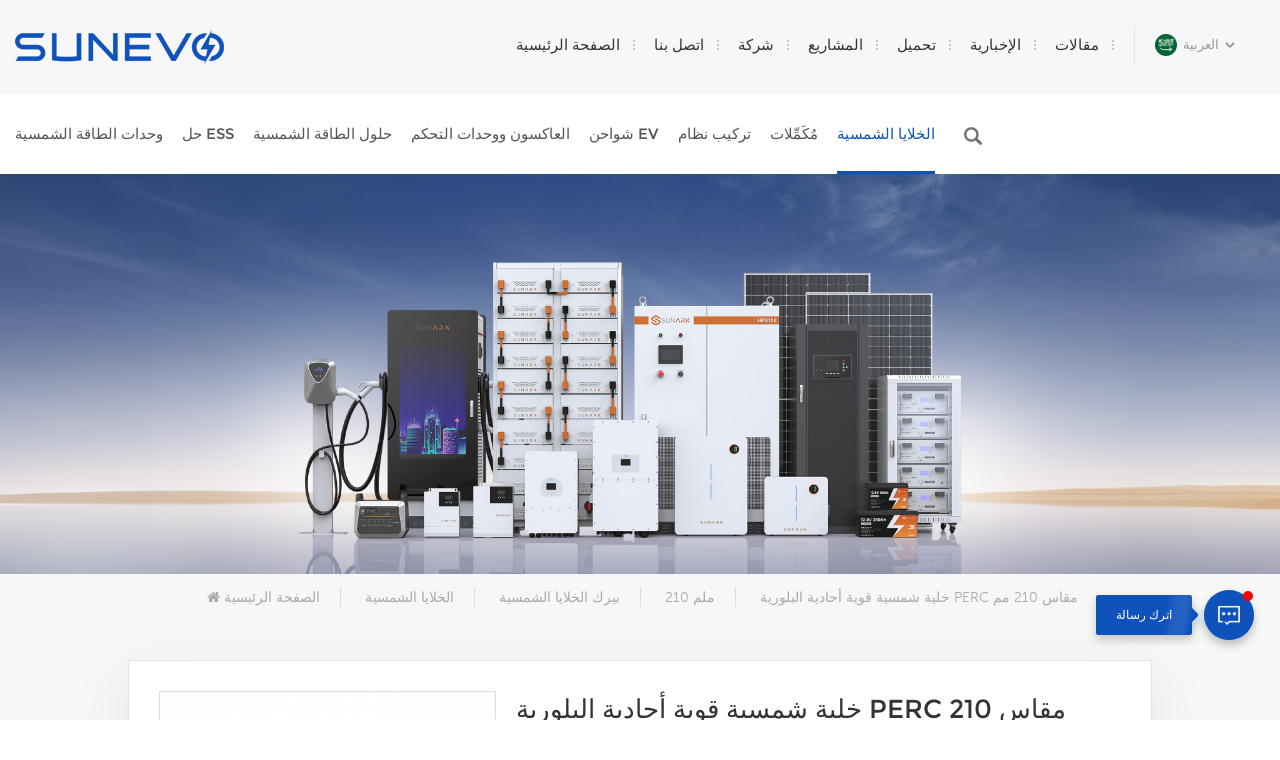

--- FILE ---
content_type: text/html; charset=UTF-8
request_url: https://ar.sunevosolar.com/powerful-210mm-monocrystalline-bifacial-perc-solar-cell_p259.html
body_size: 19214
content:
<!doctype html>
<html xmlns="http://www.w3.org/1999/xhtml">
<head>
    <meta http-equiv="X-UA-Compatible" content="IE=edge">
    <meta name="viewport" content="width=device-width, initial-scale=1.0, user-scalable=no">
    <meta http-equiv="Content-Type" content="text/html; charset=utf-8" />
    <meta http-equiv="X-UA-Compatible" content="IE=edge,Chrome=1" />
    <meta http-equiv="X-UA-Compatible" content="IE=9" />
    <meta http-equiv="Content-Type" content="text/html; charset=utf-8" />
                <title>خلية شمسية قوية أحادية البلورية PERC مقاس 210 مم مصنع</title>
        <meta name="keywords" content="عملية تصنيع الخلايا الشمسية perc,تكنولوجيا الخلايا الشمسية بيرك,سعر الألواح الشمسية بيرك" />
        <meta name="description" content="SunEvo هو مصنع عالي التقنية متخصص في إنتاج جميع أنواع الألواح الشمسية. قوة متنوعة من عملية تصنيع الخلايا الشمسية perc للاختيار!" />
                <!--    分享显示图片-->
        <meta property="og:image" content="http://ar.sunevosolar.com/uploadfile/202403/28/fd117b45d345f3ba194d6ed462e9a491_thumb.png"/>
    <meta property="og:title" content="خلية شمسية قوية أحادية البلورية PERC مقاس 210 مم مصنع"/>
            <link href="/uploadfile/userimg/4bc8438eff9711bc3d08df43a5559fae.ico" rel="shortcut icon"  />
                <link rel="alternate" hreflang="en" href="https://www.sunevosolar.com/powerful-210mm-monocrystalline-bifacial-perc-solar-cell_p259.html" />
            <link rel="alternate" hreflang="fr" href="https://fr.sunevosolar.com/powerful-210mm-monocrystalline-bifacial-perc-solar-cell_p259.html" />
            <link rel="alternate" hreflang="de" href="https://de.sunevosolar.com/powerful-210mm-monocrystalline-bifacial-perc-solar-cell_p259.html" />
            <link rel="alternate" hreflang="it" href="https://it.sunevosolar.com/powerful-210mm-monocrystalline-bifacial-perc-solar-cell_p259.html" />
            <link rel="alternate" hreflang="es" href="https://es.sunevosolar.com/powerful-210mm-monocrystalline-bifacial-perc-solar-cell_p259.html" />
            <link rel="alternate" hreflang="pt" href="https://pt.sunevosolar.com/powerful-210mm-monocrystalline-bifacial-perc-solar-cell_p259.html" />
            <link rel="alternate" hreflang="ar" href="https://ar.sunevosolar.com/powerful-210mm-monocrystalline-bifacial-perc-solar-cell_p259.html" />
            <link rel="alternate" hreflang="ja" href="https://ja.sunevosolar.com/powerful-210mm-monocrystalline-bifacial-perc-solar-cell_p259.html" />
            <link rel="alternate" hreflang="pl" href="https://pl.sunevosolar.com/powerful-210mm-monocrystalline-bifacial-perc-solar-cell_p259.html" />
            <link rel="alternate" hreflang="th" href="https://th.sunevosolar.com/powerful-210mm-monocrystalline-bifacial-perc-solar-cell_p259.html" />
        <link rel="alternate" href="https://www.sunevosolar.com/powerful-210mm-monocrystalline-bifacial-perc-solar-cell_p259.html" hreflang="x-default" />
    <link type="text/css" rel="stylesheet" href="/images/moban.css">

    <link type="text/css" rel="stylesheet" href="/template/css/bootstrap.css">
    <link type="text/css" rel="stylesheet" href="/template/css/font-awesome.min.css">
    <link type="text/css" rel="stylesheet" href="/template/css/animate.css" />
    <link type="text/css" rel="stylesheet" href="/template/css/style.css">

    <script type="text/javascript" src="/template/js/jquery-1.8.3.js"></script>
    <script type="text/javascript" src="/template/js/bootstrap.min.js"></script>
    <script type="text/javascript" src="/template/js/swiper.min.js"></script>
    <script type="text/javascript" src="/js/front/common.js"></script>


    <!--[if ie9]
    <script src="/template/js/html5shiv.min.js"></script>
    <script src="/template/js/respond.min.js"></script>
    -->

    <!--[if IE 8]>
    <script src="https://oss.maxcdn.com/libs/html5shiv/3.7.0/html5shiv.js"></script>
    <script src="https://oss.maxcdn.com/libs/respond.js/1.3.0/respond.min.js"></script>
    <![endif]-->
    <script >
        if( /Android|webOS|iPhone|iPad|iPod|BlackBerry|IEMobile|Opera Mini/i.test(navigator.userAgent) ) {
            $(function () {
                $('.newm img').attr("style","");
                $(".newm img").attr("width","");
                $(".newm img").attr("height","");

            })
        }
    </script>
        	
										    <!-- Google Tag Manager -->
<script>(function(w,d,s,l,i){w[l]=w[l]||[];w[l].push({'gtm.start':
new Date().getTime(),event:'gtm.js'});var f=d.getElementsByTagName(s)[0],
j=d.createElement(s),dl=l!='dataLayer'?'&l='+l:'';j.async=true;j.src=
'https://www.googletagmanager.com/gtm.js?id='+i+dl;f.parentNode.insertBefore(j,f);
})(window,document,'script','dataLayer','GTM-W8VBQLN');</script>
<!-- End Google Tag Manager --></head>
<body>
<!-- Google Tag Manager (noscript) -->
<noscript><iframe src="https://www.googletagmanager.com/ns.html?id=GTM-W8VBQLN"
height="0" width="0" style="display:none;visibility:hidden"></iframe></noscript>
<!-- End Google Tag Manager (noscript) -->    <!-- Google Tag Manager -->
<script>(function(w,d,s,l,i){w[l]=w[l]||[];w[l].push({'gtm.start':
new Date().getTime(),event:'gtm.js'});var f=d.getElementsByTagName(s)[0],
j=d.createElement(s),dl=l!='dataLayer'?'&l='+l:'';j.async=true;j.src=
'https://www.googletagmanager.com/gtm.js?id='+i+dl;f.parentNode.insertBefore(j,f);
})(window,document,'script','dataLayer','GTM-MCHDMR5S');</script>
<!-- End Google Tag Manager -->
<!-- Google Tag Manager (noscript) -->
<noscript><iframe src="https://www.googletagmanager.com/ns.html?id=GTM-MCHDMR5S"
height="0" width="0" style="display:none;visibility:hidden"></iframe></noscript>
<!-- End Google Tag Manager (noscript) --><header class="large">
    <div class="wrapper">
        <nav id="main-nav">
            <ul class="first-nav">
                <li>
                    <a href="/">الصفحة الرئيسية</a>
                </li>
            </ul>
            <ul class="second-nav">
                <li><a href="/products">منتجات<i class="fa fa-angle-down"></i></a>
                    <ul class="nav_child">
                                                    <li><a href="/solar-modules_c5" title="وحدات الطاقة الشمسية
    ">وحدات الطاقة الشمسية
    </a>
                                                                    <ul>
                                                                                    <li><a href="/sunevo-solar-panel_c94" title="لوحة SunEvo الشمسية">لوحة SunEvo الشمسية</a></li>
                                                                                    <li><a href="/tier-1-solar-panel_c95" title="لوحة شمسية من المستوى 1">لوحة شمسية من المستوى 1</a></li>
                                                                            </ul>
                                                            </li>
                                                    <li><a href="/ess-solution_c17" title="حل ESS">حل ESS</a>
                                                                    <ul>
                                                                                    <li><a href="/lithium-battery_c22" title="بطارية ليثيوم">بطارية ليثيوم</a></li>
                                                                                    <li><a href="/lead-acid-battery_c21" title="بطارية الرصاص الحمضية">بطارية الرصاص الحمضية</a></li>
                                                                            </ul>
                                                            </li>
                                                    <li><a href="/solar-solutions_c6" title="حلول الطاقة الشمسية
    ">حلول الطاقة الشمسية
    </a>
                                                                    <ul>
                                                                                    <li><a href="/solar-energy-system_c125" title="نظام الطاقة الشمسية">نظام الطاقة الشمسية</a></li>
                                                                                    <li><a href="/solar-air-conditioner_c126" title="مكيف هواء يعمل بالطاقة الشمسية">مكيف هواء يعمل بالطاقة الشمسية</a></li>
                                                                                    <li><a href="/solar-water-pump_c129" title="مضخة مياه بالطاقة الشمسية">مضخة مياه بالطاقة الشمسية</a></li>
                                                                            </ul>
                                                            </li>
                                                    <li><a href="/inverters-controllers_c8" title="العاكسون ووحدات التحكم">العاكسون ووحدات التحكم</a>
                                                                    <ul>
                                                                                    <li><a href="/on-grid-solar-inverter_c34" title="على الشبكة الشمسية العاكس">على الشبكة الشمسية العاكس</a></li>
                                                                                    <li><a href="/off-grid-solar-inverter_c35" title="خارج الشبكة العاكس للطاقة الشمسية">خارج الشبكة العاكس للطاقة الشمسية</a></li>
                                                                                    <li><a href="/hybrid-solar-inverter_c36" title="الهجين للطاقة الشمسية العاكس">الهجين للطاقة الشمسية العاكس</a></li>
                                                                            </ul>
                                                            </li>
                                                    <li><a href="/ev-chargers_c154" title="شواحن EV">شواحن EV</a>
                                                                    <ul>
                                                                                    <li><a href="/dc-ac-charging-station_c157" title="محطة شحن DC / AC">محطة شحن DC / AC</a></li>
                                                                                    <li><a href="/ac-ev-charger_c155" title="شاحن التيار المتردد">شاحن التيار المتردد</a></li>
                                                                                    <li><a href="/dc-ev-charger_c156" title="شاحن DC EV">شاحن DC EV</a></li>
                                                                            </ul>
                                                            </li>
                                                    <li><a href="/mounting-system_c77" title="تركيب نظام">تركيب نظام</a>
                                                                    <ul>
                                                                                    <li><a href="/floating-solar-mounting-system_c80" title="نظام تركيب الطاقة الشمسية العائمة">نظام تركيب الطاقة الشمسية العائمة</a></li>
                                                                                    <li><a href="/metal-roof-rack-system_c81" title="نظام رف السقف المعدني">نظام رف السقف المعدني</a></li>
                                                                                    <li><a href="/concrete-foundation-rack-system_c79" title="نظام رفوف الأساس الخرساني">نظام رفوف الأساس الخرساني</a></li>
                                                                                    <li><a href="/ballasted-rack-system_c78" title="نظام الرف المثقل">نظام الرف المثقل</a></li>
                                                                                    <li><a href="/screw-pile-rack-system_c82" title="نظام الرف كومة المسمار">نظام الرف كومة المسمار</a></li>
                                                                                    <li><a href="/tile-roof-rack-system_c84" title="نظام رف سقف البلاط">نظام رف سقف البلاط</a></li>
                                                                                    <li><a href="/tripod-rack-system_c85" title="نظام حامل ثلاثي القوائم">نظام حامل ثلاثي القوائم</a></li>
                                                                                    <li><a href="/u-pile-rack-system_c86" title="نظام رف بايل">نظام رف بايل</a></li>
                                                                                    <li><a href="/solar-carport_c83" title="مرآب للطاقة الشمسية">مرآب للطاقة الشمسية</a></li>
                                                                            </ul>
                                                            </li>
                                                    <li><a href="/solar-accessories_c108" title="مُكَمِّلات">مُكَمِّلات</a>
                                                                    <ul>
                                                                                    <li><a href="/breaker_c136" title="قواطع">قواطع</a></li>
                                                                                    <li><a href="/pv-combiner-box_c134" title="صندوق الموحد PV">صندوق الموحد PV</a></li>
                                                                                    <li><a href="/pv-cable_c132" title="كابل PV">كابل PV</a></li>
                                                                                    <li><a href="/ac-distribution-box_c135" title="صندوق توزيع مكيف الهواء">صندوق توزيع مكيف الهواء</a></li>
                                                                                    <li><a href="/mc4-connector_c133" title="موصل MC4">موصل MC4</a></li>
                                                                            </ul>
                                                            </li>
                                                    <li><a href="/solar-cells_c162" title="الخلايا الشمسية">الخلايا الشمسية</a>
                                                                    <ul>
                                                                                    <li><a href="/hjt-solar-cell_c164" title="HJT الخلايا الشمسية">HJT الخلايا الشمسية</a></li>
                                                                                    <li><a href="/perc-solar-cell_c163" title="بيرك الخلايا الشمسية">بيرك الخلايا الشمسية</a></li>
                                                                                    <li><a href="/topcon-solar-cell_c165" title="خلية توبكون الشمسية">خلية توبكون الشمسية</a></li>
                                                                            </ul>
                                                            </li>
                                            </ul>
                </li>
                                                    <li><a href="/category/downloads/1">تحميل
</a>
                        
                    </li>
                                                                    <li><a  href="/projects_nc2">المشاريع
</a>
                                                    <ul class="nav_child">
                                                                    <li><a href="/utility-scale_nc5">مقياس المنفعة
</a></li>
                                                                    <li><a href="/commercial_nc4">تجاري
</a></li>
                                                                    <li><a href="/residential_nc3">سكني
</a></li>
                                                            </ul>
                                            </li>
                                                                    <li><a href="/company_d1">شركة</a>
                                              </li>
                                                                    <li><a href="/blog" title="صحافة
">صحافة
</a>

                        <ul class="nav_child">
                                                        <li><a  href="/blog">مقالات</a></li>
                                                                                    <li><a  href="/news_nc1">الإخبارية</a></li>
                            
                        </ul>
                    </li>
                
                                                    <li><a href="/contact-us_d2">اتصل بنا</a>
                                            </li>
                            </ul>
        </nav>
        <a class="toggle">
            <span></span>
            <span></span>
            <span></span>
        </a>
    </div>
	<div class="top_section">
		<div class="container">
			  
                    <a href="/" id="logo"><img src="/uploadfile/userimg/42ca7a312f087c8cd0243d0b50013a5d.png" alt="SunEvo Solar Co., Ltd." /></a>

                			<ul class="language">
				<li>
					<div class="menu">
														<em class="menu-title"><img src="/template/images/ar.jpg" alt="العربية"><p>العربية<i></i></p></em>
													<ul class="menu-dropdown clearfix">
																<li><a href="https://ar.sunevosolar.com/powerful-210mm-monocrystalline-bifacial-perc-solar-cell_p259.html"><img src="/template/images/ar.jpg" alt="العربية"/>العربية</a></li>
																							<li><a href="https://www.sunevosolar.com/powerful-210mm-monocrystalline-bifacial-perc-solar-cell_p259.html"><img src="/template/images/en.jpg" alt="English"/>English</a></li>
															<li><a href="https://fr.sunevosolar.com/powerful-210mm-monocrystalline-bifacial-perc-solar-cell_p259.html"><img src="/template/images/fr.jpg" alt="français"/>français</a></li>
															<li><a href="https://de.sunevosolar.com/powerful-210mm-monocrystalline-bifacial-perc-solar-cell_p259.html"><img src="/template/images/de.jpg" alt="Deutsch"/>Deutsch</a></li>
															<li><a href="https://it.sunevosolar.com/powerful-210mm-monocrystalline-bifacial-perc-solar-cell_p259.html"><img src="/template/images/it.jpg" alt="italiano"/>italiano</a></li>
															<li><a href="https://es.sunevosolar.com/powerful-210mm-monocrystalline-bifacial-perc-solar-cell_p259.html"><img src="/template/images/es.jpg" alt="español"/>español</a></li>
															<li><a href="https://pt.sunevosolar.com/powerful-210mm-monocrystalline-bifacial-perc-solar-cell_p259.html"><img src="/template/images/pt.jpg" alt="português"/>português</a></li>
															<li><a href="https://ja.sunevosolar.com/powerful-210mm-monocrystalline-bifacial-perc-solar-cell_p259.html"><img src="/template/images/ja.jpg" alt="日本語"/>日本語</a></li>
															<li><a href="https://pl.sunevosolar.com/powerful-210mm-monocrystalline-bifacial-perc-solar-cell_p259.html"><img src="/template/images/pl.jpg" alt="Polski"/>Polski</a></li>
															<li><a href="https://th.sunevosolar.com/powerful-210mm-monocrystalline-bifacial-perc-solar-cell_p259.html"><img src="/template/images/th.jpg" alt="ไทย"/>ไทย</a></li>
													</ul>
					</div>
				</li>
			</ul>
			<div class="top_nav">
                <a href="/">الصفحة الرئيسية </a>
                                                    <a href="/contact-us_d2">اتصل بنا</a>
                                                                    <a href="/company_d1">شركة</a>
                                                                <a  href="/projects_nc2">المشاريع
</a>
                                                                    <a href="/category/downloads/1">تحميل
</a>
                                                                    <a  href="/news_nc1">الإخبارية</a>
                                <a  href="/blog">مقالات</a>

			</div>
		</div>
	</div>
    <div class="nav_section">
        <div class="container">
            <div class="nav_main">
                <div class="nav_r">
                    <div class="mainmenu-area">
                        <div class="mainmenu-left visible-lg visible-md">
                            <div class="mainmenu">
                                <nav>
                                    <ul class="clearfix">

                                                                                                                                                                                                            <li class="product_vmegamenu "><a href="/solar-modules_c5">وحدات الطاقة الشمسية
    </a>
                                                                                                <ul  class="nav_list clearfix">
                                                    <div class="container">
                                                                                                                <li class="level_1 clearfix">
                                                            <a href="/sunevo-solar-panel_c94" title="لوحة SunEvo الشمسية" class="title">لوحة SunEvo الشمسية</a>
                                                                                                                        <div class="level_2 clearfix">
                                                                                                                                    <a href="/evo-4-166mm-perc_c96" title="EVO 4 (166 ملم PERC)">EVO 4 (166 ملم PERC)</a>
                                                                                                                                    <a href="/evo-5-182mm-perc_c97" title="EVO 5 (182 مم PERC)">EVO 5 (182 مم PERC)</a>
                                                                                                                                    <a href="/evo-5n-182mm-topcon_c99" title="EVO 5N (182 مم TopCon)">EVO 5N (182 مم TopCon)</a>
                                                                                                                                    <a href="/evo-5n-182mm-hjt_c158" title="EVO 5N (182 مم HJT)">EVO 5N (182 مم HJT)</a>
                                                                                                                                    <a href="/evo-6-210mm-perc_c98" title="EVO 6 (210 مم PERC)">EVO 6 (210 مم PERC)</a>
                                                                                                                                    <a href="/evo-6n-210mm-hjt_c100" title="EVO 6N (210 مم HJT)">EVO 6N (210 مم HJT)</a>
                                                                                                                                    <a href="/evo-s-10-300w-small-solar-panel_c101" title="EVO S (لوحة شمسية صغيرة 10-300 واط)">EVO S (لوحة شمسية صغيرة 10-300 واط)</a>
                                                                                                                                    <a href="/evo-x-shingled-solar-panel_c102" title="EVO X (لوح شمسي متشابك)">EVO X (لوح شمسي متشابك)</a>
                                                                                                                                    <a href="/evo-b-182mm-bc_c173" title="إيفو ب (182 ملم قبل الميلاد)">إيفو ب (182 ملم قبل الميلاد)</a>
                                                                                                                            </div>
                                                                                                                    </li>
                                                                                                                <li class="level_1 clearfix">
                                                            <a href="/tier-1-solar-panel_c95" title="لوحة شمسية من المستوى 1" class="title">لوحة شمسية من المستوى 1</a>
                                                                                                                        <div class="level_2 clearfix">
                                                                                                                                    <a href="/trina-solar_c104" title="ترينا سولار">ترينا سولار</a>
                                                                                                                                    <a href="/jinko-solar_c107" title="جينكو سولار">جينكو سولار</a>
                                                                                                                                    <a href="/longi-solar_c103" title="لونجي سولار">لونجي سولار</a>
                                                                                                                                    <a href="/canadian-solar_c106" title="كنديان سولار">كنديان سولار</a>
                                                                                                                                    <a href="/ja-solar_c105" title="جي ايه سولار">جي ايه سولار</a>
                                                                                                                                    <a href="/risen-solar_c174" title="ارتفع الشمسية">ارتفع الشمسية</a>
                                                                                                                            </div>
                                                                                                                    </li>
                                                                                                            </div>
                                                </ul>
                                                                                            </li>
                                                                                                                                                                                                            <li class="product_vmegamenu "><a href="/ess-solution_c17">حل ESS</a>
                                                                                                <ul  class="nav_list clearfix">
                                                    <div class="container">
                                                                                                                <li class="level_1 clearfix">
                                                            <a href="/lithium-battery_c22" title="بطارية ليثيوم" class="title">بطارية ليثيوم</a>
                                                                                                                        <div class="level_2 clearfix">
                                                                                                                                    <a href="/cabinet-energy-storage-system_c176" title="نظام تخزين الطاقة في مجلس الوزراء">نظام تخزين الطاقة في مجلس الوزراء</a>
                                                                                                                                    <a href="/lv-wall-mount-pack_c29" title="حزمة LV Wall Mount">حزمة LV Wall Mount</a>
                                                                                                                                    <a href="/all-in-one-ess_c139" title="الكل في واحد ESS">الكل في واحد ESS</a>
                                                                                                                                    <a href="/lv-rack-mount-pack_c137" title="حزمة جبل الرف LV">حزمة جبل الرف LV</a>
                                                                                                                                    <a href="/hv-stackable-pack_c30" title="حزمة HV القابلة للتكديس">حزمة HV القابلة للتكديس</a>
                                                                                                                                    <a href="/portable-power-station_c138" title="محطة كهرباء محمولة">محطة كهرباء محمولة</a>
                                                                                                                                    <a href="/lead-acid-replacement-pack_c140" title="حزمة استبدال حمض الرصاص">حزمة استبدال حمض الرصاص</a>
                                                                                                                                    <a href="/hv-rack-mount-pack_c141" title="HV Rack Mount Pack">HV Rack Mount Pack</a>
                                                                                                                                    <a href="/energy-storage-container_c142" title="حاوية تخزين الطاقة">حاوية تخزين الطاقة</a>
                                                                                                                            </div>
                                                                                                                    </li>
                                                                                                                <li class="level_1 clearfix">
                                                            <a href="/lead-acid-battery_c21" title="بطارية الرصاص الحمضية" class="title">بطارية الرصاص الحمضية</a>
                                                                                                                        <div class="level_2 clearfix">
                                                                                                                                    <a href="/deep-cycle-agm-battery_c23" title="بطارية AGM ذات الدورة العميقة">بطارية AGM ذات الدورة العميقة</a>
                                                                                                                                    <a href="/deep-cycle-gel-battery_c113" title="بطارية GEL ذات الدورة العميقة">بطارية GEL ذات الدورة العميقة</a>
                                                                                                                                    <a href="/front-terminal-vrla-battery_c146" title="بطارية VRLA الطرفية الأمامية">بطارية VRLA الطرفية الأمامية</a>
                                                                                                                                    <a href="/opzv-battery_c143" title="بطارية VRLA جل أنبوبي">بطارية VRLA جل أنبوبي</a>
                                                                                                                                    <a href="/high-rate-vrla-battery_c147" title="بطارية عالية السرعة VRLA">بطارية عالية السرعة VRLA</a>
                                                                                                                                    <a href="/opzs-battery_c144" title="بطارية VRLA أنبوبية مغمورة">بطارية VRLA أنبوبية مغمورة</a>
                                                                                                                                    <a href="/agm-vrla-battery_c145" title="بطارية AGM VRLA">بطارية AGM VRLA</a>
                                                                                                                                    <a href="/lead-carbon-battery_c159" title="بطارية الكربون الرصاص">بطارية الكربون الرصاص</a>
                                                                                                                            </div>
                                                                                                                    </li>
                                                                                                            </div>
                                                </ul>
                                                                                            </li>
                                                                                                                                                                                                            <li class="product_vmegamenu "><a href="/solar-solutions_c6">حلول الطاقة الشمسية
    </a>
                                                                                                <ul  class="nav_list clearfix">
                                                    <div class="container">
                                                                                                                <li class="level_1 clearfix">
                                                            <a href="/solar-energy-system_c125" title="نظام الطاقة الشمسية" class="title">نظام الطاقة الشمسية</a>
                                                                                                                        <div class="level_2 clearfix">
                                                                                                                                    <a href="/on-grid-solar-system_c20" title="على شبكة النظام الشمسي">على شبكة النظام الشمسي</a>
                                                                                                                                    <a href="/hybrid-solar-system_c18" title="النظام الشمسي الهجين">النظام الشمسي الهجين</a>
                                                                                                                                    <a href="/off-grid-solar-system_c19" title="خارج الشبكة الشمسية النظام">خارج الشبكة الشمسية النظام</a>
                                                                                                                            </div>
                                                                                                                    </li>
                                                                                                                <li class="level_1 clearfix">
                                                            <a href="/solar-air-conditioner_c126" title="مكيف هواء يعمل بالطاقة الشمسية" class="title">مكيف هواء يعمل بالطاقة الشمسية</a>
                                                                                                                        <div class="level_2 clearfix">
                                                                                                                                    <a href="/hybrid-solar-air-conditioner_c128" title="مكيف هجين بالطاقة الشمسية">مكيف هجين بالطاقة الشمسية</a>
                                                                                                                                    <a href="/off-grid-solar-air-conditioner_c127" title="مكيف هواء يعمل بالطاقة الشمسية">مكيف هواء يعمل بالطاقة الشمسية</a>
                                                                                                                            </div>
                                                                                                                    </li>
                                                                                                                <li class="level_1 clearfix">
                                                            <a href="/solar-water-pump_c129" title="مضخة مياه بالطاقة الشمسية" class="title">مضخة مياه بالطاقة الشمسية</a>
                                                                                                                        <div class="level_2 clearfix">
                                                                                                                                    <a href="/solar-pump-inverter_c131" title="العاكس المضخة الشمسية">العاكس المضخة الشمسية</a>
                                                                                                                                    <a href="/solar-water-pump-system_c130" title="نظام ضخ المياه بالطاقة الشمسية">نظام ضخ المياه بالطاقة الشمسية</a>
                                                                                                                            </div>
                                                                                                                    </li>
                                                                                                            </div>
                                                </ul>
                                                                                            </li>
                                                                                                                                                                                                            <li class="product_vmegamenu "><a href="/inverters-controllers_c8">العاكسون ووحدات التحكم</a>
                                                                                                <ul  class="nav_list clearfix">
                                                    <div class="container">
                                                                                                                <li class="level_1 clearfix">
                                                            <a href="/on-grid-solar-inverter_c34" title="على الشبكة الشمسية العاكس" class="title">على الشبكة الشمسية العاكس</a>
                                                                                                                        <div class="level_2 clearfix">
                                                                                                                                    <a href="/micro-gird-solar-inverter_c38" title="مايكرو جيرد العاكس للطاقة الشمسية">مايكرو جيرد العاكس للطاقة الشمسية</a>
                                                                                                                                    <a href="/growatt-inverter_c39" title="Growatt العاكس">Growatt العاكس</a>
                                                                                                                                    <a href="/solis-inverter_c41" title="سوليس انفرتر">سوليس انفرتر</a>
                                                                                                                            </div>
                                                                                                                    </li>
                                                                                                                <li class="level_1 clearfix">
                                                            <a href="/off-grid-solar-inverter_c35" title="خارج الشبكة العاكس للطاقة الشمسية" class="title">خارج الشبكة العاكس للطاقة الشمسية</a>
                                                                                                                        <div class="level_2 clearfix">
                                                                                                                                    <a href="/sunark-solar-inverter_c40" title="SunArk الشمسية العاكس">SunArk الشمسية العاكس</a>
                                                                                                                                    <a href="/growatt-solar-inverter_c93" title="Growatt الشمسية العاكس">Growatt الشمسية العاكس</a>
                                                                                                                            </div>
                                                                                                                    </li>
                                                                                                                <li class="level_1 clearfix">
                                                            <a href="/hybrid-solar-inverter_c36" title="الهجين للطاقة الشمسية العاكس" class="title">الهجين للطاقة الشمسية العاكس</a>
                                                                                                                        <div class="level_2 clearfix">
                                                                                                                                    <a href="/deye-solar-inverter_c37" title="Deye الشمسية العاكس">Deye الشمسية العاكس</a>
                                                                                                                                    <a href="/sunark-inverter_c175" title="العاكس صن آرك">العاكس صن آرك</a>
                                                                                                                            </div>
                                                                                                                    </li>
                                                                                                            </div>
                                                </ul>
                                                                                            </li>
                                                                                                                                                                                                            <li class="product_vmegamenu "><a href="/ev-chargers_c154">شواحن EV</a>
                                                                                                <ul  class="nav_list clearfix">
                                                    <div class="container">
                                                                                                                <li >
                                                            <a href="/dc-ac-charging-station_c157" title="محطة شحن DC / AC" class="title">محطة شحن DC / AC</a>
                                                                                                                    </li>
                                                                                                                <li >
                                                            <a href="/ac-ev-charger_c155" title="شاحن التيار المتردد" class="title">شاحن التيار المتردد</a>
                                                                                                                    </li>
                                                                                                                <li >
                                                            <a href="/dc-ev-charger_c156" title="شاحن DC EV" class="title">شاحن DC EV</a>
                                                                                                                    </li>
                                                                                                            </div>
                                                </ul>
                                                                                            </li>
                                                                                                                                                                                                            <li class="product_vmegamenu "><a href="/mounting-system_c77">تركيب نظام</a>
                                                                                                <ul  class="nav_list clearfix">
                                                    <div class="container">
                                                                                                                <li >
                                                            <a href="/floating-solar-mounting-system_c80" title="نظام تركيب الطاقة الشمسية العائمة" class="title">نظام تركيب الطاقة الشمسية العائمة</a>
                                                                                                                    </li>
                                                                                                                <li >
                                                            <a href="/metal-roof-rack-system_c81" title="نظام رف السقف المعدني" class="title">نظام رف السقف المعدني</a>
                                                                                                                    </li>
                                                                                                                <li >
                                                            <a href="/concrete-foundation-rack-system_c79" title="نظام رفوف الأساس الخرساني" class="title">نظام رفوف الأساس الخرساني</a>
                                                                                                                    </li>
                                                                                                                <li >
                                                            <a href="/ballasted-rack-system_c78" title="نظام الرف المثقل" class="title">نظام الرف المثقل</a>
                                                                                                                    </li>
                                                                                                                <li >
                                                            <a href="/screw-pile-rack-system_c82" title="نظام الرف كومة المسمار" class="title">نظام الرف كومة المسمار</a>
                                                                                                                    </li>
                                                                                                                <li >
                                                            <a href="/tile-roof-rack-system_c84" title="نظام رف سقف البلاط" class="title">نظام رف سقف البلاط</a>
                                                                                                                    </li>
                                                                                                                <li >
                                                            <a href="/tripod-rack-system_c85" title="نظام حامل ثلاثي القوائم" class="title">نظام حامل ثلاثي القوائم</a>
                                                                                                                    </li>
                                                                                                                <li >
                                                            <a href="/u-pile-rack-system_c86" title="نظام رف بايل" class="title">نظام رف بايل</a>
                                                                                                                    </li>
                                                                                                                <li >
                                                            <a href="/solar-carport_c83" title="مرآب للطاقة الشمسية" class="title">مرآب للطاقة الشمسية</a>
                                                                                                                    </li>
                                                                                                            </div>
                                                </ul>
                                                                                            </li>
                                                                                                                                                                                                            <li class="product_vmegamenu "><a href="/solar-accessories_c108">مُكَمِّلات</a>
                                                                                                <ul  class="nav_list clearfix">
                                                    <div class="container">
                                                                                                                <li >
                                                            <a href="/breaker_c136" title="قواطع" class="title">قواطع</a>
                                                                                                                    </li>
                                                                                                                <li >
                                                            <a href="/pv-combiner-box_c134" title="صندوق الموحد PV" class="title">صندوق الموحد PV</a>
                                                                                                                    </li>
                                                                                                                <li >
                                                            <a href="/pv-cable_c132" title="كابل PV" class="title">كابل PV</a>
                                                                                                                    </li>
                                                                                                                <li >
                                                            <a href="/ac-distribution-box_c135" title="صندوق توزيع مكيف الهواء" class="title">صندوق توزيع مكيف الهواء</a>
                                                                                                                    </li>
                                                                                                                <li >
                                                            <a href="/mc4-connector_c133" title="موصل MC4" class="title">موصل MC4</a>
                                                                                                                    </li>
                                                                                                            </div>
                                                </ul>
                                                                                            </li>
                                                                                                                                                                                                            <li class="product_vmegamenu active"><a href="/solar-cells_c162">الخلايا الشمسية</a>
                                                                                                <ul  class="nav_list clearfix">
                                                    <div class="container">
                                                                                                                <li class="level_1 clearfix">
                                                            <a href="/hjt-solar-cell_c164" title="HJT الخلايا الشمسية" class="title">HJT الخلايا الشمسية</a>
                                                                                                                        <div class="level_2 clearfix">
                                                                                                                                    <a href="/210mm_c172" title="210 ملم">210 ملم</a>
                                                                                                                                    <a href="/166mm_c171" title="166 ملم">166 ملم</a>
                                                                                                                            </div>
                                                                                                                    </li>
                                                                                                                <li class="level_1 clearfix">
                                                            <a href="/perc-solar-cell_c163" title="بيرك الخلايا الشمسية" class="title">بيرك الخلايا الشمسية</a>
                                                                                                                        <div class="level_2 clearfix">
                                                                                                                                    <a href="/210mm_c168" title="210 ملم">210 ملم</a>
                                                                                                                                    <a href="/182mm_c167" title="182 ملم">182 ملم</a>
                                                                                                                                    <a href="/166mm_c166" title="166 ملم">166 ملم</a>
                                                                                                                            </div>
                                                                                                                    </li>
                                                                                                                <li class="level_1 clearfix">
                                                            <a href="/topcon-solar-cell_c165" title="خلية توبكون الشمسية" class="title">خلية توبكون الشمسية</a>
                                                                                                                        <div class="level_2 clearfix">
                                                                                                                                    <a href="/210mm_c170" title="210 ملم">210 ملم</a>
                                                                                                                                    <a href="/182mm_c169" title="182 ملم">182 ملم</a>
                                                                                                                            </div>
                                                                                                                    </li>
                                                                                                            </div>
                                                </ul>
                                                                                            </li>
                                                                                
                                                                                                                                                                                                                                                                                                                                                                                                                                                                                                                                                                                                                                                                                                                                                                                                                                                                                                            </ul>
                                </nav>
                            </div>
                        </div>
                    </div>
                    <div class="search_section">
                        <div class="attr-nav"><a class="search" rel="nofollow" href="#"></a><i class="mob_search"></i></div>
                        <div class="search_input">
                            <div class="close-search"><i class="fa fa-close"></i></div>
                            <em>عن ماذا تبحث?</em>
                            <div class="search_main">
                                <input name="search_keyword" onkeydown="javascript:enterIn(event);" type="text" class="form-control" value="بحث..." onfocus="if(this.value=='بحث...'){this.value='';}" onblur="if(this.value==''){this.value='بحث...';}" placeholder="بحث...">
                                <input type="submit" class="search_btn btn_search1" value="">
                            </div>
                        </div>
                        <div class="top_overly"></div>
                    </div>
                </div>
            </div>
        </div>
    </div>
</header>
<div class="height"></div>
        <div class="n_banner">
                                    <div class="img"><a href="javascript:void(0)" rel="nofollow" ><img src="/uploadfile/bannerimg/1727588723808.jpg" alt="SunEvo & SunArk Product Catalog" /></a></div>
                        </div>
    <div class="mbx_section">
        <div class="container clearfix">
            <div class="n_title">منتجات</div>
            <div class="mbx">
                <ul>
                    <li><a href="/"><i class="fa fa-home"></i>الصفحة الرئيسية</a></li>
                                                                <li><a href="/solar-cells_c162">الخلايا الشمسية</a></li>
                                            <li><a href="/perc-solar-cell_c163">بيرك الخلايا الشمسية</a></li>
                                            <li><a href="/210mm_c168">210 ملم</a></li>
                        <li><h2>خلية شمسية قوية أحادية البلورية PERC مقاس 210 مم</h2></li>
                                    </ul>
            </div>
        </div>
    </div>

    <div class="pro_page">
        <div class="container">
            <div class="pro_main">
                <div class="prom_img sp-wrap-video">
                    <!--这是详情页视频版块，判断时请加上上面的class:sp-wrap-video ，没有视频也连带不显示-->
<!--                    <div class="sp-video-icon current_border"><img src="images/pro_img1.jpg" alt=""><i class="fa fa-play"></i></div>-->
<!--                    <div class="sp-video"  >-->
<!--                        <div class="video_iframe"> <iframe width="582" height="586" src="https://www.youtube.com/embed/LDKeoAWWlT8" title="YouTube video player" frameborder="0" allow="accelerometer; autoplay; clipboard-write; encrypted-media; gyroscope; picture-in-picture" allowfullscreen></iframe>-->
<!--                        </div>-->
<!--                    </div>-->
                    <div class="sp-wrap">
                                                    <a href="/uploadfile/202403/28/fd117b45d345f3ba194d6ed462e9a491_medium.png"  >
                                <img  src="/uploadfile/202403/28/fd117b45d345f3ba194d6ed462e9a491_medium.png" alt = "PERC solar cells"    /></a>
                                            </div>
                </div>
                <script>
                    $(document).ready(function() {
                        $('.sp-wrap').smoothproducts();
                    });
                    $(function(){
                        $('.sp-video-icon').click(function(){
                            $(this).addClass("current_border");
                            $('.sp-video').show();
                            var index = $(this).index();
                            $(".sp-wrap").find("a").siblings().css("border","1px solid none").removeClass("sp-current");
                        });
                    });
                    $(function(){
                        $('.sp-wrap').click(function(){
                            $('.sp-video').hide();

                            $('.sp-video-icon').removeClass("current_border");
                        });

                    });
                </script>
                <div class="main_text">
                    <div class="pro_table">
                        <h1 class="pro_main_title">خلية شمسية قوية أحادية البلورية PERC مقاس 210 مم</h1>
                        <div class="pro_main_text clearfix"><p>
            <span style="font-family: tahoma, arial, helvetica, sans-serif; font-size: 14px;">نقدم لكم خلايانا الشمسية 210 أحادية البلورية ثنائية الجانب PERC، المصممة لتحقيق الكفاءة القصوى. تتميز هذه الخلايا بسطح محفور متباين الخواص لتعزيز امتصاص الضوء، وتخضع لانتشار الضغط المنخفض مع تجانس ممتاز. مجهزة بقضبان اتصال أمامية فضية وطلاء مضاد للانعكاس من نيتريد السيليكون، بالإضافة إلى ملف السطح الخلفي المحلي لأوكسينيتريد السيليكون، تضمن خلايانا الشمسية أقصى قدر من توليد الطاقة والمتانة، مما يجعلها الخيار الأمثل لاحتياجاتك من الطاقة المتجددة.</span>
          </p></div>
                        <ul class="clearfix">
                                                            <li><p>ماركة: </p>SunEvo</li>
                                                                                                                                                                                                                                                                                                                                                                                                                                        <li>
                                    <p>مديل: </p>
                                                                            P-type mono-crystalline silicon wafer-PERC                                                                    </li>
                                                            <li>
                                    <p>البعد: </p>
                                                                            210mm*210mm±0.5mm                                                                    </li>
                                                            <li>
                                    <p>سماكة: </p>
                                                                            160μm±16μm                                                                    </li>
                                                            <li>
                                    <p>أمام: </p>
                                                                            12*0.05mm±0.03mm bus bars                                                                    </li>
                                                            <li>
                                    <p>خلف: </p>
                                                                            1.4±0.3mm wide soldering pad                                                                    </li>
                                                    </ul>
                        <div class="pro_more">
                            <div class="main-more"><a href="#content"><i class="fa fa-commenting"></i>مطلوب الان</a>
                                
							</div>
                        </div>
                    </div>
                </div>
            </div>
        </div>
    </div>


    <!---n_main--->
    <div class="n_main">
        <div class="container">
            <div id="main" class="n_left penci-main-sticky-sidebar">
    <div class="theiaStickySidebar">
        <div class="modules">
                        <section class="block left_nav">
                                <div class="unfold nav_h4">فئات المنتجات</div>
                <div class="toggle_content clearfix">
                    <ul class="mtree">
                                                    <li class="clearfix "><span></span>                                <a href="/solar-modules_c5" >وحدات الطاقة الشمسية
    </a>

                                                                    <ul>
                                                                                    <li class=""><span></span><a  href="/sunevo-solar-panel_c94">لوحة SunEvo الشمسية</a>
                                                                                                    <ul>
                                                                                                                    <li class=""><a href="/evo-4-166mm-perc_c96">EVO 4 (166 ملم PERC)</a></li>
                                                                                                                    <li class=""><a href="/evo-5-182mm-perc_c97">EVO 5 (182 مم PERC)</a></li>
                                                                                                                    <li class=""><a href="/evo-5n-182mm-topcon_c99">EVO 5N (182 مم TopCon)</a></li>
                                                                                                                    <li class=""><a href="/evo-5n-182mm-hjt_c158">EVO 5N (182 مم HJT)</a></li>
                                                                                                                    <li class=""><a href="/evo-6-210mm-perc_c98">EVO 6 (210 مم PERC)</a></li>
                                                                                                                    <li class=""><a href="/evo-6n-210mm-hjt_c100">EVO 6N (210 مم HJT)</a></li>
                                                                                                                    <li class=""><a href="/evo-s-10-300w-small-solar-panel_c101">EVO S (لوحة شمسية صغيرة 10-300 واط)</a></li>
                                                                                                                    <li class=""><a href="/evo-x-shingled-solar-panel_c102">EVO X (لوح شمسي متشابك)</a></li>
                                                                                                                    <li class=""><a href="/evo-b-182mm-bc_c173">إيفو ب (182 ملم قبل الميلاد)</a></li>
                                                                                                            </ul>
                                                                                            </li>
                                                                                    <li class=""><span></span><a  href="/tier-1-solar-panel_c95">لوحة شمسية من المستوى 1</a>
                                                                                                    <ul>
                                                                                                                    <li class=""><a href="/trina-solar_c104">ترينا سولار</a></li>
                                                                                                                    <li class=""><a href="/jinko-solar_c107">جينكو سولار</a></li>
                                                                                                                    <li class=""><a href="/longi-solar_c103">لونجي سولار</a></li>
                                                                                                                    <li class=""><a href="/canadian-solar_c106">كنديان سولار</a></li>
                                                                                                                    <li class=""><a href="/ja-solar_c105">جي ايه سولار</a></li>
                                                                                                                    <li class=""><a href="/risen-solar_c174">ارتفع الشمسية</a></li>
                                                                                                            </ul>
                                                                                            </li>
                                                                            </ul>
                                                            </li>
                                                    <li class="clearfix "><span></span>                                <a href="/ess-solution_c17" >حل ESS</a>

                                                                    <ul>
                                                                                    <li class=""><span></span><a  href="/lithium-battery_c22">بطارية ليثيوم</a>
                                                                                                    <ul>
                                                                                                                    <li class=""><a href="/cabinet-energy-storage-system_c176">نظام تخزين الطاقة في مجلس الوزراء</a></li>
                                                                                                                    <li class=""><a href="/lv-wall-mount-pack_c29">حزمة LV Wall Mount</a></li>
                                                                                                                    <li class=""><a href="/all-in-one-ess_c139">الكل في واحد ESS</a></li>
                                                                                                                    <li class=""><a href="/lv-rack-mount-pack_c137">حزمة جبل الرف LV</a></li>
                                                                                                                    <li class=""><a href="/hv-stackable-pack_c30">حزمة HV القابلة للتكديس</a></li>
                                                                                                                    <li class=""><a href="/portable-power-station_c138">محطة كهرباء محمولة</a></li>
                                                                                                                    <li class=""><a href="/lead-acid-replacement-pack_c140">حزمة استبدال حمض الرصاص</a></li>
                                                                                                                    <li class=""><a href="/hv-rack-mount-pack_c141">HV Rack Mount Pack</a></li>
                                                                                                                    <li class=""><a href="/energy-storage-container_c142">حاوية تخزين الطاقة</a></li>
                                                                                                            </ul>
                                                                                            </li>
                                                                                    <li class=""><span></span><a  href="/lead-acid-battery_c21">بطارية الرصاص الحمضية</a>
                                                                                                    <ul>
                                                                                                                    <li class=""><a href="/deep-cycle-agm-battery_c23">بطارية AGM ذات الدورة العميقة</a></li>
                                                                                                                    <li class=""><a href="/deep-cycle-gel-battery_c113">بطارية GEL ذات الدورة العميقة</a></li>
                                                                                                                    <li class=""><a href="/front-terminal-vrla-battery_c146">بطارية VRLA الطرفية الأمامية</a></li>
                                                                                                                    <li class=""><a href="/opzv-battery_c143">بطارية VRLA جل أنبوبي</a></li>
                                                                                                                    <li class=""><a href="/high-rate-vrla-battery_c147">بطارية عالية السرعة VRLA</a></li>
                                                                                                                    <li class=""><a href="/opzs-battery_c144">بطارية VRLA أنبوبية مغمورة</a></li>
                                                                                                                    <li class=""><a href="/agm-vrla-battery_c145">بطارية AGM VRLA</a></li>
                                                                                                                    <li class=""><a href="/lead-carbon-battery_c159">بطارية الكربون الرصاص</a></li>
                                                                                                            </ul>
                                                                                            </li>
                                                                            </ul>
                                                            </li>
                                                    <li class="clearfix "><span></span>                                <a href="/solar-solutions_c6" >حلول الطاقة الشمسية
    </a>

                                                                    <ul>
                                                                                    <li class=""><span></span><a  href="/solar-energy-system_c125">نظام الطاقة الشمسية</a>
                                                                                                    <ul>
                                                                                                                    <li class=""><a href="/on-grid-solar-system_c20">على شبكة النظام الشمسي</a></li>
                                                                                                                    <li class=""><a href="/hybrid-solar-system_c18">النظام الشمسي الهجين</a></li>
                                                                                                                    <li class=""><a href="/off-grid-solar-system_c19">خارج الشبكة الشمسية النظام</a></li>
                                                                                                            </ul>
                                                                                            </li>
                                                                                    <li class=""><span></span><a  href="/solar-air-conditioner_c126">مكيف هواء يعمل بالطاقة الشمسية</a>
                                                                                                    <ul>
                                                                                                                    <li class=""><a href="/hybrid-solar-air-conditioner_c128">مكيف هجين بالطاقة الشمسية</a></li>
                                                                                                                    <li class=""><a href="/off-grid-solar-air-conditioner_c127">مكيف هواء يعمل بالطاقة الشمسية</a></li>
                                                                                                            </ul>
                                                                                            </li>
                                                                                    <li class=""><span></span><a  href="/solar-water-pump_c129">مضخة مياه بالطاقة الشمسية</a>
                                                                                                    <ul>
                                                                                                                    <li class=""><a href="/solar-pump-inverter_c131">العاكس المضخة الشمسية</a></li>
                                                                                                                    <li class=""><a href="/solar-water-pump-system_c130">نظام ضخ المياه بالطاقة الشمسية</a></li>
                                                                                                            </ul>
                                                                                            </li>
                                                                            </ul>
                                                            </li>
                                                    <li class="clearfix "><span></span>                                <a href="/inverters-controllers_c8" >العاكسون ووحدات التحكم</a>

                                                                    <ul>
                                                                                    <li class=""><span></span><a  href="/on-grid-solar-inverter_c34">على الشبكة الشمسية العاكس</a>
                                                                                                    <ul>
                                                                                                                    <li class=""><a href="/micro-gird-solar-inverter_c38">مايكرو جيرد العاكس للطاقة الشمسية</a></li>
                                                                                                                    <li class=""><a href="/growatt-inverter_c39">Growatt العاكس</a></li>
                                                                                                                    <li class=""><a href="/solis-inverter_c41">سوليس انفرتر</a></li>
                                                                                                            </ul>
                                                                                            </li>
                                                                                    <li class=""><span></span><a  href="/off-grid-solar-inverter_c35">خارج الشبكة العاكس للطاقة الشمسية</a>
                                                                                                    <ul>
                                                                                                                    <li class=""><a href="/sunark-solar-inverter_c40">SunArk الشمسية العاكس</a></li>
                                                                                                                    <li class=""><a href="/growatt-solar-inverter_c93">Growatt الشمسية العاكس</a></li>
                                                                                                            </ul>
                                                                                            </li>
                                                                                    <li class=""><span></span><a  href="/hybrid-solar-inverter_c36">الهجين للطاقة الشمسية العاكس</a>
                                                                                                    <ul>
                                                                                                                    <li class=""><a href="/deye-solar-inverter_c37">Deye الشمسية العاكس</a></li>
                                                                                                                    <li class=""><a href="/sunark-inverter_c175">العاكس صن آرك</a></li>
                                                                                                            </ul>
                                                                                            </li>
                                                                            </ul>
                                                            </li>
                                                    <li class="clearfix "><span></span>                                <a href="/ev-chargers_c154" >شواحن EV</a>

                                                                    <ul>
                                                                                    <li class=""><a  href="/dc-ac-charging-station_c157">محطة شحن DC / AC</a>
                                                                                            </li>
                                                                                    <li class=""><a  href="/ac-ev-charger_c155">شاحن التيار المتردد</a>
                                                                                            </li>
                                                                                    <li class=""><a  href="/dc-ev-charger_c156">شاحن DC EV</a>
                                                                                            </li>
                                                                            </ul>
                                                            </li>
                                                    <li class="clearfix "><span></span>                                <a href="/mounting-system_c77" >تركيب نظام</a>

                                                                    <ul>
                                                                                    <li class=""><a  href="/floating-solar-mounting-system_c80">نظام تركيب الطاقة الشمسية العائمة</a>
                                                                                            </li>
                                                                                    <li class=""><a  href="/metal-roof-rack-system_c81">نظام رف السقف المعدني</a>
                                                                                            </li>
                                                                                    <li class=""><a  href="/concrete-foundation-rack-system_c79">نظام رفوف الأساس الخرساني</a>
                                                                                            </li>
                                                                                    <li class=""><a  href="/ballasted-rack-system_c78">نظام الرف المثقل</a>
                                                                                            </li>
                                                                                    <li class=""><a  href="/screw-pile-rack-system_c82">نظام الرف كومة المسمار</a>
                                                                                            </li>
                                                                                    <li class=""><a  href="/tile-roof-rack-system_c84">نظام رف سقف البلاط</a>
                                                                                            </li>
                                                                                    <li class=""><a  href="/tripod-rack-system_c85">نظام حامل ثلاثي القوائم</a>
                                                                                            </li>
                                                                                    <li class=""><a  href="/u-pile-rack-system_c86">نظام رف بايل</a>
                                                                                            </li>
                                                                                    <li class=""><a  href="/solar-carport_c83">مرآب للطاقة الشمسية</a>
                                                                                            </li>
                                                                            </ul>
                                                            </li>
                                                    <li class="clearfix "><span></span>                                <a href="/solar-accessories_c108" >مُكَمِّلات</a>

                                                                    <ul>
                                                                                    <li class=""><a  href="/breaker_c136">قواطع</a>
                                                                                            </li>
                                                                                    <li class=""><a  href="/pv-combiner-box_c134">صندوق الموحد PV</a>
                                                                                            </li>
                                                                                    <li class=""><a  href="/pv-cable_c132">كابل PV</a>
                                                                                            </li>
                                                                                    <li class=""><a  href="/ac-distribution-box_c135">صندوق توزيع مكيف الهواء</a>
                                                                                            </li>
                                                                                    <li class=""><a  href="/mc4-connector_c133">موصل MC4</a>
                                                                                            </li>
                                                                            </ul>
                                                            </li>
                                                    <li class="clearfix active"><span></span>                                <a href="/solar-cells_c162" >الخلايا الشمسية</a>

                                                                    <ul>
                                                                                    <li class=""><span></span><a  href="/hjt-solar-cell_c164">HJT الخلايا الشمسية</a>
                                                                                                    <ul>
                                                                                                                    <li class=""><a href="/210mm_c172">210 ملم</a></li>
                                                                                                                    <li class=""><a href="/166mm_c171">166 ملم</a></li>
                                                                                                            </ul>
                                                                                            </li>
                                                                                    <li class=""><span></span><a  href="/perc-solar-cell_c163">بيرك الخلايا الشمسية</a>
                                                                                                    <ul>
                                                                                                                    <li class=""><a href="/210mm_c168">210 ملم</a></li>
                                                                                                                    <li class=""><a href="/182mm_c167">182 ملم</a></li>
                                                                                                                    <li class=""><a href="/166mm_c166">166 ملم</a></li>
                                                                                                            </ul>
                                                                                            </li>
                                                                                    <li class=""><span></span><a  href="/topcon-solar-cell_c165">خلية توبكون الشمسية</a>
                                                                                                    <ul>
                                                                                                                    <li class=""><a href="/210mm_c170">210 ملم</a></li>
                                                                                                                    <li class=""><a href="/182mm_c169">182 ملم</a></li>
                                                                                                            </ul>
                                                                                            </li>
                                                                            </ul>
                                                            </li>
                                            </ul>
                </div>
                <script type="text/javascript" src="/template/js/mtree.js"></script>
            </section>
                                        <div class="left-adv clearfix hidden-xs" style="background-image:url(/uploadfile/single/d8a5697b739a3179662eae1f54010e77.jpg)">
                    <div class="ovrly"></div>
                    <div class="main">
                        <a href="/contact-us_d2" class="title">كيف يمكننا مساعدتك
</a>
                        <div class="text">يمكنك الاتصال بنا بأي طريقة تناسبك . نحن متواجدون على مدار الساعة طوال أيام الأسبوع عبر البريد الإلكتروني أو الهاتف .</div>
                        <a href="/contact-us_d2" class="main_more">اتصل بنا</a>
                    </div>
                </div>
            
            <section class="block hot_left">
                <h4 class="left_h4">منتجات جديدة</h4>
                <div class="toggle_content clearfix">
                    <ul>
                                                    <li>
                                <div class="li clearfix">
                                    <a class="img" href="/sunevo-hpde-solar-floating-energy-hook-structures-aluminum-pv-mounting-system_p183.html" title="SunEvo HPDE هياكل ربط الطاقة الشمسية العائمة نظام تركيب الألواح الكهروضوئية المصنوعة من الألومنيوم
    "><img id="product_detail_img"  alt="Floating Solar Mounting System" src="/uploadfile/202312/27/53ba78ce9d60db42b8826e404f1df80c_thumb.jpg" /></a>
                                    <div class="h4"><a href="/sunevo-hpde-solar-floating-energy-hook-structures-aluminum-pv-mounting-system_p183.html" title="SunEvo HPDE هياكل ربط الطاقة الشمسية العائمة نظام تركيب الألواح الكهروضوئية المصنوعة من الألومنيوم
    ">SunEvo HPDE هياكل ربط الطاقة الشمسية العائمة نظام تركيب الألواح الكهروضوئية المصنوعة من الألومنيوم
    </a></div>
                                    <a rel="nofollow" href="/sunevo-hpde-solar-floating-energy-hook-structures-aluminum-pv-mounting-system_p183.html" title="SunEvo HPDE هياكل ربط الطاقة الشمسية العائمة نظام تركيب الألواح الكهروضوئية المصنوعة من الألومنيوم
    " class="more">المزيد من التفاصيل<i class="fa fa-caret-right"></i></a>
                                </div>
                            </li>
                                                    <li>
                                <div class="li clearfix">
                                    <a class="img" href="/sunevo-solar-pv-panel-ground-concrete-foundation-rack-mounting-system-structure_p170.html" title="هيكل نظام تركيب رف الأساس الخرساني الأرضي لألواح الطاقة الشمسية الكهروضوئية Sunevo
    "><img id="product_detail_img"  alt="Concrete Foundation Rack System" src="/uploadfile/202312/24/cc7327e0206685d89695f45b0717a44e_thumb.jpg" /></a>
                                    <div class="h4"><a href="/sunevo-solar-pv-panel-ground-concrete-foundation-rack-mounting-system-structure_p170.html" title="هيكل نظام تركيب رف الأساس الخرساني الأرضي لألواح الطاقة الشمسية الكهروضوئية Sunevo
    ">هيكل نظام تركيب رف الأساس الخرساني الأرضي لألواح الطاقة الشمسية الكهروضوئية Sunevo
    </a></div>
                                    <a rel="nofollow" href="/sunevo-solar-pv-panel-ground-concrete-foundation-rack-mounting-system-structure_p170.html" title="هيكل نظام تركيب رف الأساس الخرساني الأرضي لألواح الطاقة الشمسية الكهروضوئية Sunevo
    " class="more">المزيد من التفاصيل<i class="fa fa-caret-right"></i></a>
                                </div>
                            </li>
                                                    <li>
                                <div class="li clearfix">
                                    <a class="img" href="/hjt-bifacial-double-glass-680w-690wp-700watt-photovoltaic-solar-panel-module_p6.html" title="HJT مزدوج الزجاج 680 واط 690 واط 700 واط وحدة الألواح الشمسية الكهروضوئية
"><img id="product_detail_img"  alt="SunEvo HJT 700W Solar Panel" src="/uploadfile/202204/22/a2495b91a04522205a6eb79de9c7a617_thumb.png" /></a>
                                    <div class="h4"><a href="/hjt-bifacial-double-glass-680w-690wp-700watt-photovoltaic-solar-panel-module_p6.html" title="HJT مزدوج الزجاج 680 واط 690 واط 700 واط وحدة الألواح الشمسية الكهروضوئية
">HJT مزدوج الزجاج 680 واط 690 واط 700 واط وحدة الألواح الشمسية الكهروضوئية
</a></div>
                                    <a rel="nofollow" href="/hjt-bifacial-double-glass-680w-690wp-700watt-photovoltaic-solar-panel-module_p6.html" title="HJT مزدوج الزجاج 680 واط 690 واط 700 واط وحدة الألواح الشمسية الكهروضوئية
" class="more">المزيد من التفاصيل<i class="fa fa-caret-right"></i></a>
                                </div>
                            </li>
                                                    <li>
                                <div class="li clearfix">
                                    <a class="img" href="/n-type-hjt-bifacial-dual-glass-615w-620wp-630watt-solar-pv-panel-module_p4.html" title="N نوع HJT ثنائي الوجه الزجاج 615 واط 620 واط 630 واط وحدة الألواح الشمسية الكهروضوئية
"><img id="product_detail_img"  alt="SunEvo N type HJT Bifacial Dual Glass Solar Panel" src="/uploadfile/202204/22/4057ab2a3d8f42dd6bf32074d3a4af62_thumb.png" /></a>
                                    <div class="h4"><a href="/n-type-hjt-bifacial-dual-glass-615w-620wp-630watt-solar-pv-panel-module_p4.html" title="N نوع HJT ثنائي الوجه الزجاج 615 واط 620 واط 630 واط وحدة الألواح الشمسية الكهروضوئية
">N نوع HJT ثنائي الوجه الزجاج 615 واط 620 واط 630 واط وحدة الألواح الشمسية الكهروضوئية
</a></div>
                                    <a rel="nofollow" href="/n-type-hjt-bifacial-dual-glass-615w-620wp-630watt-solar-pv-panel-module_p4.html" title="N نوع HJT ثنائي الوجه الزجاج 615 واط 620 واط 630 واط وحدة الألواح الشمسية الكهروضوئية
" class="more">المزيد من التفاصيل<i class="fa fa-caret-right"></i></a>
                                </div>
                            </li>
                                            </ul>
                </div>
            </section>
        </div>
    </div>
</div>
            <div class=" n_right">
                <div class="products_main">
                    <div class="features-tab indicator-style clearfix">
                        <ul class="nav nav-tabs moz clearfix" role="tablist">
                                                        <li role="presentation" class="active">
                                <a href="#about01" aria-controls="home" role="tab" data-toggle="tab">وصف</a>
                            </li>
                                                                                                            </ul>
                        <div class="tab-content page">
                                                        <div role="tabpanel" class="tab-pane newm active" id="about01">
                                <p>
            <span style="font-family: tahoma, arial, helvetica, sans-serif;"><span style="font-size: 24px;"><strong>معامل درجة الحرارة</strong></span></span>
          </p>
          <div>
            <div>
              <span style="font-family: tahoma, arial, helvetica, sans-serif;">TkPower: -(0.38+0.02)%/ك</span>
            </div>
            <div>
              <span style="font-family: tahoma, arial, helvetica, sans-serif;">الجهد الكهربي: -(0.36+0.03)%/ك</span>
            </div>
            <div>
              <span style="font-family: tahoma, arial, helvetica, sans-serif;">Tk الحالي: +(0.07+0.015)%/ك</span>
            </div>
            <div>
               
            </div>
            <div>
              <div>
                <span style="font-size: 24px;"><strong>الخصائص البدنية</strong></span>
              </div>
              <div>
                مادة الركيزة: رقاقة السيليكون أحادية البلورية من النوع P-PERC
              </div>
              <div>
                سمك الخلية: 160um±16um
              </div>
              <div>
                البعد: 210 مم * 210 مم + 0.5 مم
              </div>
              <div>
                قطري: 295 مم ± 0.5 مم
              </div>
              <div>
                الجبهة (-): 12 * 0.05 مم + 0.03 مم قضبان الناقل (فضية 186 خطًا، أكسيد السيليكون + مركب نيتريد السيليكون الأزرق طلاء مضاد للانعكاس (خالي من PID)
              </div>
              <div>
                الخلف (+): وسادات لحام بعرض 1.4 + 0.3 مم (فضية)، أوكسينيتريد السيليكون وخطوط الألومنيوم مجال السطح الخلفي، تصميم ليزر لقضبان الناقل العمودية
              </div>
              <div>
                 
              </div>
              <div>
                <strong style="font-size: 24px;">التعبئة والتغليف والتخزين</strong>
              </div>
              <div>
                <span style="font-size: 14px; font-family: tahoma, arial, helvetica, sans-serif;">يتم تعبئة الخلايا الشمسية بشكل وثيق مع الإسفنج الناعم حولها ويتم استخدام الانكماش الحراري حول وحدة الصندوق. يجب أن تحتوي صناديق التغليف الخارجية على مصدات للصدمات، حتى تكون مناسبة للتوصيل لمسافات طويلة. بعد التعبئة يجب تخزين الخلايا في الداخل في ظروف جيدة التهوية وجافة ورطوبة أقل من 60% ودرجة حرارة 40 درجة مئوية. يجب فحص عينات الخلايا مرة أخرى إذا كانت مدة التخزين تزيد عن 45 يومًا</span>
              </div>
              <div>
                 
              </div>
              <div>
                <img src="/js/tinymce/demo/images/202403/28/4a006fc4164171d73fb96baae2484815.png" alt="">
              </div>
              <div>
                <img src="/js/tinymce/demo/images/202403/28/6e71e76f0ac87188b924f4f60a135ea2.jpg" alt="" width="590" height="593">
              </div>
              <div>
                 
              </div>
              <div>
                <img src="/js/tinymce/demo/images/202403/28/9662236163ab174ebf7a7828d201fad4.jpg" alt="" width="589" height="587">
              </div>
              <div>
                 
              </div>
            </div>
          </div>                            </div>
                                                                                                            </div>
                    </div>
                                                                <div class="tags_ul"><span> العلامات ذات الصلة : </span>
                                                            <a style="text-transform: capitalize;" href="/perc-solar-cell-manufacturing-process_sp">عملية تصنيع الخلايا الشمسية perc</a>
                                                            <a style="text-transform: capitalize;" href="/perc-solar-cell-technology_sp">تكنولوجيا الخلايا الشمسية بيرك</a>
                                                            <a style="text-transform: capitalize;" href="/perc-solar-panel-price_sp">سعر الألواح الشمسية بيرك</a>
                                                            <a style="text-transform: capitalize;" href="/perc-solar-cell-full-form_sp">الايثيلين في المئة الخلية الشمسية الشكل الكامل</a>
                                                            <a style="text-transform: capitalize;" href="/perc-solar-cell-manufacturers_sp">الشركات المصنعة للخلايا الشمسية بيرك</a>
                                                            <a style="text-transform: capitalize;" href="/perc-solar-panels-meaning_sp">معنى الألواح الشمسية perc</a>
                                                            <a style="text-transform: capitalize;" href="/perc-solarzele_sp">perc Solarzele</a>
                                                            <a style="text-transform: capitalize;" href="/perc-solar-cell-efficiency_sp">نسبة كفاءة الخلايا الشمسية</a>
                                                            <a style="text-transform: capitalize;" href="/perc-solar-panel-efficiency_sp">نسبة كفاءة الألواح الشمسية</a>
                                                            <a style="text-transform: capitalize;" href="/perc-solar_sp">الايثيلين الشمسية</a>
                                                    </div>
                    
                    <div id="content"></div>
                    <div class="pro_inq">
                        <div class="title">اترك رسالة</div>
                        <div class="text">إذا كنت مهتمًا بمنتجاتنا وترغب في معرفة المزيد من التفاصيل , يرجى ترك رسالة هنا , وسنرد عليك في أقرب وقت ممكن .</div>
                        <div class="inquiry">
                            <form id="email_form" name="email_form" method="post" action="/inquiry/addinquiry">
                                <input type="hidden" name="msg_title" value="خلية شمسية قوية أحادية البلورية PERC مقاس 210 مم" class="meInput" />
                                <input type="hidden" name="to_proid[]" value="259" class="meInput" />
                                <input type="hidden" name="product_id" value="259" class="meInput" />
                                <input type='hidden' name='msg_userid' value=25 />
                                <input type="hidden"  value="/powerful-210mm-monocrystalline-bifacial-perc-solar-cell_p259.html"  name="msg_fromurl" />
                                <div class="row">
                                    <div class="col-sm-12 ">
                                        <div class="subject_title"><span>موضوعات : </span><a href="/powerful-210mm-monocrystalline-bifacial-perc-solar-cell_p259.html">خلية شمسية قوية أحادية البلورية PERC مقاس 210 مم</a></div>
                                    </div>
                                    <div class="input-group col-sm-6">
                                        <span class="ms_n"><input class="form-control" name="msg_name" id="msg_name" tabindex="10" type="text"  placeholder="* اسم"></span>
                                    </div>
                                    <div class="input-group col-sm-6">
                                        <span class="ms_c"><input class="form-control" name="msg_country" id="msg_country" tabindex="10" type="text" placeholder="بلد"></span>
                                    </div>

                                    <div class="input-group col-sm-6">
                                        <span class="ms_e"><input class="form-control" name="msg_email" id="msg_email" tabindex="10" type="text" placeholder="* بريدك الالكتروني"></span>
                                    </div>

                                    <div class="input-group col-sm-6">
                                        <span class="ms_p"><input class="form-control" name="msg_tel" id="phone" tabindex="10" type="text" placeholder="هاتف/WhatsApp"></span>
                                    </div>

                                    <div class="input-group col-sm-12">
                                        <span class="ms_m"><textarea name="msg_content" class="form-control" id="message" tabindex="13" placeholder="* أدخل تفاصيل المنتج (مثل اللون , الحجم , المواد وما إلى ذلك .) والمتطلبات المحددة الأخرى للحصول على عرض أسعار دقيق ."></textarea></span>
                                    </div>
                                    
                                    <span class="main_more col-sm-12"><input type="submit" value="إرسال" class="google_genzong"/></span>
                                </div>
                            </form>
                        </div>
                    </div>
                    <ul class="navigation clearfix">
                                                                    </ul>
                </div>
            </div>
        </div>
    </div>

    <div class="rel_pro">
        <div class="container">
            <div class="i_title">
                <div class="title_h4"><span>منتجات ذات صله</span></div>
<!--                <p>As an industry innovator, HiB pioneered technology such as LED lighting, steam-free mirrors and cabinets, built-in USB charging sockets and Bluetooth connectivity.</p>-->
            </div>
            <div class="swi_position">
			<div class="swiper-container swi_overflow pro_scrollbar">
				<ul  class="swiper-wrapper">
											<li class="swiper-slide">
							<div class="li">
								<div class="img"><a href="/evo5n-450w-n-type-hjt-108-cells-bifacial-black-frame-solar-module-450w-445w-440w-435w-430w_p76.html" title="EVO5N 450W N-type HJT 108 خلايا ثنائية الوجه إطار أسود وحدة الطاقة الشمسية 450W 445W 440W 435W 430W"><img id="product_detail_img"  alt="N-type HJT Bifacial Black Frame Dual Glass Solar Module" src="/uploadfile/202308/21/e72bb7e5bf34837db03fa702e6982846_small.jpg" /></a></div>
								<div class="text">
									<a href="/evo5n-450w-n-type-hjt-108-cells-bifacial-black-frame-solar-module-450w-445w-440w-435w-430w_p76.html" title="EVO5N 450W N-type HJT 108 خلايا ثنائية الوجه إطار أسود وحدة الطاقة الشمسية 450W 445W 440W 435W 430W" class="title">EVO5N 450W N-type HJT 108 خلايا ثنائية الوجه إطار أسود وحدة الطاقة الشمسية 450W 445W 440W 435W 430W</a>
									<p>تجمع وحدات الإطار الأسود الزجاجي المزدوج من سلسلة E VO 5N من سلسلة HJT &nbsp;بين عملية التحصيل وتقنية μc-Si أحادية الجانب لضمان كفاءة أعلى للخلية وقوة أعلى للوحدة.&nbsp;أداء أكثر استقرارًا لتوليد الطاقة وأفضل في المناخات الحارة.&nbsp;مقاومة أقوى للماء، ونفاذية هواء أكبر لإطالة عمر الوحدة.&nbsp;</p>
									<div class="more"><a href="/evo5n-450w-n-type-hjt-108-cells-bifacial-black-frame-solar-module-450w-445w-440w-435w-430w_p76.html" title="EVO5N 450W N-type HJT 108 خلايا ثنائية الوجه إطار أسود وحدة الطاقة الشمسية 450W 445W 440W 435W 430W" class="my_more1">المزيد من التفاصيل</a></div>
								</div>
							</div>
						</li>
											<li class="swiper-slide">
							<div class="li">
								<div class="img"><a href="/deep-cycle-2v-1000ah-vrla-2-v-1000amp-gel-batteries-home_p62.html" title="Deep Cycle 2V 1000Ah Vrla 2 V 1000Amp Gel بطاريات المنزل"><img id="product_detail_img"  alt="Gel Battery 2V 1000Ah" src="/uploadfile/202308/06/3cd0104ebdb4c224deb8fed32a33cbdc_small.jpg" /></a></div>
								<div class="text">
									<a href="/deep-cycle-2v-1000ah-vrla-2-v-1000amp-gel-batteries-home_p62.html" title="Deep Cycle 2V 1000Ah Vrla 2 V 1000Amp Gel بطاريات المنزل" class="title">Deep Cycle 2V 1000Ah Vrla 2 V 1000Amp Gel بطاريات المنزل</a>
									<p>سلسلة DG (Deep Cycle GEL) عبارة عن بطارية GEL نقية تتميز بعمر تصميم متدفق 20 عامًا ، وهي مثالية لتطبيقات التفريغ الدوري الاحتياطية أو المتكررة في البيئات القاسية.&nbsp; &nbsp;</p>
									<div class="more"><a href="/deep-cycle-2v-1000ah-vrla-2-v-1000amp-gel-batteries-home_p62.html" title="Deep Cycle 2V 1000Ah Vrla 2 V 1000Amp Gel بطاريات المنزل" class="my_more1">المزيد من التفاصيل</a></div>
								</div>
							</div>
						</li>
											<li class="swiper-slide">
							<div class="li">
								<div class="img"><a href="/portable-power-station-power-bank-mobile-power-lithium-battery-pack_p308.html" title="محطة الطاقة المحمولة بنك الطاقة المحمول بطارية الليثيوم الطاقة"><img id="product_detail_img"  alt="portable power station" src="/uploadfile/202406/11/686954f629af242dffb25a085433a1ad_small.jpg" /></a></div>
								<div class="text">
									<a href="/portable-power-station-power-bank-mobile-power-lithium-battery-pack_p308.html" title="محطة الطاقة المحمولة بنك الطاقة المحمول بطارية الليثيوم الطاقة" class="title">محطة الطاقة المحمولة بنك الطاقة المحمول بطارية الليثيوم الطاقة</a>
									<p>تعيد حلول الطاقة المتنقلة لدينا تعريف الراحة والموثوقية، مما يوفر لك الحرية المطلقة للبقاء على اتصال أينما ذهبت. بفضل التصميمات الأنيقة والتقنيات المتطورة، تم تصميم بنوك الطاقة لدينا للحفاظ على شحن أجهزتك طوال اليوم. سواء كنت مسافرًا أو تتنقل أو ببساطة خارج المنزل، تضمن منتجاتنا عدم نفاد الطاقة أبدًا عندما تكون في أمس الحاجة إليها.</p>
									<div class="more"><a href="/portable-power-station-power-bank-mobile-power-lithium-battery-pack_p308.html" title="محطة الطاقة المحمولة بنك الطاقة المحمول بطارية الليثيوم الطاقة" class="my_more1">المزيد من التفاصيل</a></div>
								</div>
							</div>
						</li>
											<li class="swiper-slide">
							<div class="li">
								<div class="img"><a href="/mono-perc-bifacial-double-glass-photovoltaic-solar-panel-650watt-660w-670wp_p5.html" title="الألواح الشمسية الكهروضوئية أحادية الزجاج ثنائية الطور ثنائية الطور أحادية PERC 650 وات 660 وات 670 وات
"><img id="product_detail_img"  alt="SunEvo Mono PERC 650W-670Watt Solar Panel" src="/uploadfile/202204/22/0ea6a38768aaede3dc851f67bd230ca2_small.png" /></a></div>
								<div class="text">
									<a href="/mono-perc-bifacial-double-glass-photovoltaic-solar-panel-650watt-660w-670wp_p5.html" title="الألواح الشمسية الكهروضوئية أحادية الزجاج ثنائية الطور ثنائية الطور أحادية PERC 650 وات 660 وات 670 وات
" class="title">الألواح الشمسية الكهروضوئية أحادية الزجاج ثنائية الطور ثنائية الطور أحادية PERC 650 وات 660 وات 670 وات
</a>
									<p>Evo 6 series 132 خلية نصفية 650 واط 655 واط 660 واط 665 واط 670 واط الألواح الشمسية الكهروضوئية عالية الكفاءة أحادية البلورية PERC MBB ثنائية الوجه مزدوجة الجانب وحدة الألواح الشمسية الكهروضوئية على أساس الخلايا الشمسية 210 مم</p>
									<div class="more"><a href="/mono-perc-bifacial-double-glass-photovoltaic-solar-panel-650watt-660w-670wp_p5.html" title="الألواح الشمسية الكهروضوئية أحادية الزجاج ثنائية الطور ثنائية الطور أحادية PERC 650 وات 660 وات 670 وات
" class="my_more1">المزيد من التفاصيل</a></div>
								</div>
							</div>
						</li>
											<li class="swiper-slide">
							<div class="li">
								<div class="img"><a href="/evo5n-500w-bifacial-n-type-hjt-120-cells-solar-module-480w-485w-490w-495w-500w_p64.html" title="EVO5N 500W Bifacial N-type HJT 120 خلية وحدة شمسية 480 واط 485 واط 490 واط 495 واط 500 واط"><img id="product_detail_img"  alt="HJT Bifacial Dual Glass Solar Module 500W" src="/uploadfile/202308/07/78b7c652a7eb08fb08f13b097033035b_small.jpg" /></a></div>
								<div class="text">
									<a href="/evo5n-500w-bifacial-n-type-hjt-120-cells-solar-module-480w-485w-490w-495w-500w_p64.html" title="EVO5N 500W Bifacial N-type HJT 120 خلية وحدة شمسية 480 واط 485 واط 490 واط 495 واط 500 واط" class="title">EVO5N 500W Bifacial N-type HJT 120 خلية وحدة شمسية 480 واط 485 واط 490 واط 495 واط 500 واط</a>
									<p>تجمع وحدات E VO 5N Series Bifacial بين عملية الجمع &nbsp;المشتركة وتقنية μc-Si أحادية الجانب لضمان كفاءة أعلى للخلية وقوة وحدة أعلى.&nbsp;أداء توليد طاقة أكثر استقرارًا وأفضل في المناخات الحارة.&nbsp;يجلب الهيكل ذو الوجهين الطبيعي المتماثل مزيدًا من إنتاجية الطاقة من المؤخر.</p>
									<div class="more"><a href="/evo5n-500w-bifacial-n-type-hjt-120-cells-solar-module-480w-485w-490w-495w-500w_p64.html" title="EVO5N 500W Bifacial N-type HJT 120 خلية وحدة شمسية 480 واط 485 واط 490 واط 495 واط 500 واط" class="my_more1">المزيد من التفاصيل</a></div>
								</div>
							</div>
						</li>
											<li class="swiper-slide">
							<div class="li">
								<div class="img"><a href="/home-use-energy-storage-deep-cycle-lead-carbon-battery-12v-250ah_p398.html" title="الاستخدام المنزلي لتخزين الطاقة بطارية الكربون الرصاص ذات الدورة العميقة 12 فولت 250 أمبير"><img id="product_detail_img"  alt="lead carbon battery" src="/uploadfile/202501/06/f971e84388c92f5c509ce6d87d97eacb_small.jpg" /></a></div>
								<div class="text">
									<a href="/home-use-energy-storage-deep-cycle-lead-carbon-battery-12v-250ah_p398.html" title="الاستخدام المنزلي لتخزين الطاقة بطارية الكربون الرصاص ذات الدورة العميقة 12 فولت 250 أمبير" class="title">الاستخدام المنزلي لتخزين الطاقة بطارية الكربون الرصاص ذات الدورة العميقة 12 فولت 250 أمبير</a>
									<p>تعتبر بطاريات SunArk الرصاص الكربونية مناسبة بشكل خاص لأنظمة تخزين الطاقة الشمسية نظرًا لخصائص أدائها المحسنة مقارنة ببطاريات الرصاص الحمضية التقليدية. وإليك كيفية عملها ودورها في الأنظمة الشمسية:</p>
									<div class="more"><a href="/home-use-energy-storage-deep-cycle-lead-carbon-battery-12v-250ah_p398.html" title="الاستخدام المنزلي لتخزين الطاقة بطارية الكربون الرصاص ذات الدورة العميقة 12 فولت 250 أمبير" class="my_more1">المزيد من التفاصيل</a></div>
								</div>
							</div>
						</li>
											<li class="swiper-slide">
							<div class="li">
								<div class="img"><a href="/growatt-europe-stock-60kw-on-grid-solar-inverter_p276.html" title="Growatt Europe Stock 60kw على الشبكة الشمسية العاكس"><img id="product_detail_img"  alt="Solar Inverter" src="/uploadfile/202404/15/023d78089f4987d1ca4b7d6596b708b3_small.jpg" /></a></div>
								<div class="text">
									<a href="/growatt-europe-stock-60kw-on-grid-solar-inverter_p276.html" title="Growatt Europe Stock 60kw على الشبكة الشمسية العاكس" class="title">Growatt Europe Stock 60kw على الشبكة الشمسية العاكس</a>
									<p>يعد العاكس Growatt MAC60KTL3 LV لاعبًا مهمًا في سوق الطاقة الشمسية، خاصة في قطاع المنشآت الشمسية التجارية والصناعية واسعة النطاق.</p>
									<div class="more"><a href="/growatt-europe-stock-60kw-on-grid-solar-inverter_p276.html" title="Growatt Europe Stock 60kw على الشبكة الشمسية العاكس" class="my_more1">المزيد من التفاصيل</a></div>
								</div>
							</div>
						</li>
											<li class="swiper-slide">
							<div class="li">
								<div class="img"><a href="/48v-lifepo4-battery-case-5kwh-10kwh-lithium-ion-battery-rack-eu-stock_p82.html" title="48V Lifepo4 حالة البطارية 5kWh 10kWh بطارية ليثيوم أيون رف الاتحاد الأوروبي الأسهم"><img id="product_detail_img"  alt="48V Battery Case" src="/uploadfile/202308/31/231de21d104aa7172a2683950981070b_small.jpg" /></a></div>
								<div class="text">
									<a href="/48v-lifepo4-battery-case-5kwh-10kwh-lithium-ion-battery-rack-eu-stock_p82.html" title="48V Lifepo4 حالة البطارية 5kWh 10kWh بطارية ليثيوم أيون رف الاتحاد الأوروبي الأسهم" class="title">48V Lifepo4 حالة البطارية 5kWh 10kWh بطارية ليثيوم أيون رف الاتحاد الأوروبي الأسهم</a>
									<p>علبة بطارية Lifepo4 بقدرة 48 فولت بقدرة 5 كيلو وات في الساعة 10 كيلو وات في الساعة من حامل بطارية أيون الليثيوم في الاتحاد الأوروبي تحل بشكل مثالي مخاوف العملاء بشأن التسليم والنقل والتخليص الجمركي ودفع الضرائب وغيرها من المشكلات. يمكننا إنشاء مستودعات في كل ميناء أساسي في أوروبا لتقصير الدورة الشاملة لمشتريات العملاء، مما يسمح للعملاء باستخدام البطارية في أسرع وقت. &nbsp;</p>
									<div class="more"><a href="/48v-lifepo4-battery-case-5kwh-10kwh-lithium-ion-battery-rack-eu-stock_p82.html" title="48V Lifepo4 حالة البطارية 5kWh 10kWh بطارية ليثيوم أيون رف الاتحاد الأوروبي الأسهم" class="my_more1">المزيد من التفاصيل</a></div>
								</div>
							</div>
						</li>
									</ul>
				<div class="swiper-button-next"></div>
				<div class="swiper-button-prev"></div>
			 </div>
		</div>
        </div>
    </div>
<div id="footer">
    <div class="container">
        <div class="footer_about">
            <a href="/" class="footer_logo"><img src="/uploadfile/single/59dcbdbf05fa331330870d724e2d04af.png" alt="SunEvo Solar Co., Ltd."/></a>
            <div class="p">تأسست في 2011 , سونيفو سولار أنشأت شبكة عالمية تغطي الإنتاج , المبيعات والخدمة عبر أكثر من 80 دولة ومنطقة حول العالم .</div>
            <div class="footer_sns">
                                                                            <a  rel="nofollow" target="_blank" href="https://www.facebook.com/SunEvo-Solar-109451244968133" ><img src="/uploadfile/friendlink/48f14fbef202966a6444372ed49b9f7b.png" alt="Facebook" /></a>
                                            <a  rel="nofollow" target="_blank" href="https://www.linkedin.com/company/sunevo-solar/" ><img src="/uploadfile/friendlink/6fa6d455464b60b5137cbfecb8d7c13a.png" alt="linkedin" /></a>
                                            <a  rel="nofollow" target="_blank" href="https://www.youtube.com/channel/UCCsGxCGvCefjOJkjEBvA-9g" ><img src="/uploadfile/friendlink/e8b1eed38873bd13cbfa7e34f863bdf8.png" alt="YouTube" /></a>
                                                </div>
        </div>
        <div class="footer_news">
            <div class="title_h4">أحدث الأخبار</div>
            <ul>
                                    <li>
                        <a href="/south-africa-s-largest-single-site-pv-plant-mooiplaats-240mw-pv-plant-s-pv2-zone-officially-energized_n145" title="South Africa's Largest Single-Site PV Plant—Mooiplaats 240MW PV Plant's PV2 Zone Officially Energized" class="title">South Africa's Largest Single-Site PV Plant—Mooiplaats 240MW PV Plant's PV2 Zone Officially Energized</a>
                                                    <p>November 12, 2025</p>
                        
                    </li>
                                    <li>
                        <a href="/china-energy-engineering-group-s-first-new-energy-investment-project-in-south-america-lands-in-brazil_n144" title="China Energy Engineering Group's First New Energy Investment Project in South America Lands in Brazil" class="title">China Energy Engineering Group's First New Energy Investment Project in South America Lands in Brazil</a>
                                                    <p>November 10, 2025</p>
                        
                    </li>
                                    <li>
                        <a href="/bacolod-65mw-photovoltaic-project-completes-reverse-power-transmission_n143" title="Bacolod 65MW Photovoltaic Project Completes Reverse Power Transmission!" class="title">Bacolod 65MW Photovoltaic Project Completes Reverse Power Transmission!</a>
                                                    <p>October 31, 2025</p>
                        
                    </li>
                            </ul>
        </div>
                    <div class="footer_tags">
                <div class="title_h4">العلامات الساخنة</div>
                <ul>
                                            <li><a href="/bifacial-solar-panel-600w_sp">لوحة شمسية ثنائية الوجه 600 وات</a></li>
                                            <li><a href="/bifacial-solar-module-600w_sp">وحدة الطاقة الشمسية ثنائية الوجه 600 وات</a></li>
                                            <li><a href="/solar-panel-600w-bifacial_sp">لوحة شمسية 600 واط ثنائية الوجه</a></li>
                                            <li><a href="/tier-1-solar-panels_sp">الألواح الشمسية من المستوى 1</a></li>
                                            <li><a href="/tier-1-solar-module_sp">المستوى 1 وحدة الطاقة الشمسية</a></li>
                                            <li><a href="/solar-panel-650w_sp">لوحة شمسية 650 وات</a></li>
                                            <li><a href="/solar-panel-bifacial_sp">الألواح الشمسية ثنائية الطور</a></li>
                                    </ul>
            </div>
        
        <div class="footer_con">
            <div class="title_h4">اتصل بنا</div>
            <ul>
                                    <li class="con_add">عنوان : No. 398 Ganquan Road, Hefei, Anhui, China.</li>
                                                                                                <li class="con_tel">البريد الإلكتروني : <a target="_blank" rel="nofollow" href="mailto:leon@sunevo.com">leon@sunevo.com</a></li>
                                                                                                                    <li class="con_email">هاتف :  <a target="_blank"  rel="nofollow" href="tel:+86 15715650606">+86 15715650606</a></li>
                                                                                                                    <li class="con_whatsapp">Whatsapp :                                 <a rel="nofollow" target="_blank" href="https://api.whatsapp.com/send?phone=+86 15715650606&text=Hello" >
                                    +86 15715650606</a></li>
                                                </ul>
        </div>
        <div class="clear"></div>
    </div>
    <div class="footer_bottom">
        <div class="container clearfix">
            <div class="footer_nav">
                                <a href="/">الصفحة الرئيسية
</a>
                                        <a href="/about-us_d1">معلومات عنا
</a>
                                        <a href="/products">منتجات
</a>
                                        <a href="/category/downloads/1">تحميل
</a>
                                        <a href="/projects_nc2">المشاريع
</a>
                                        <a href="/contact-us_d2">اتصل بنا
</a>
                                        <a href="/blog">مقالات
</a>
                                        <a href="/sitemap.html">خريطة الموقع
</a>
                                        <a href="/sitemap.xml">XML
</a>
                                        <a href="/privacy-policy_d4">سياسة خاصة
</a>
                                    </div>
            <div class="cop">© SunEvo Solar Co., Ltd.. كل الحقوق محفوظة. <span class="ipv6"><img src="/template/images/ipv6.png" alt="">دعم شبكة IPv6</span></div>
        </div>
    </div>
</div>
<a rel="nofollow" href="javascript:;" class="back_top">أعلى</a>
<div id="online_qq_layer">
    <div id="online_qq_tab">
        <a id="floatShow" rel="nofollow" href="javascript:void(0);" >
            <div class="livechat-girl animated"><img class="girl" src="/template/images/en_3.png" alt=""/>
                <div class="livechat-hint rd-notice-tooltip rd-notice-type-success rd-notice-position-left single-line show_hint">
                    <div class="rd-notice-content">اترك رسالة</div>
                </div>
                <div class="animated-circles">
                    <div class="circle c-1"></div>
                    <div class="circle c-2"></div>
                    <div class="circle c-3"></div>
                </div>
            </div>
        </a>
        <a id="floatHide" rel="nofollow" href="javascript:void(0);" ><i></i></a>
    </div>
    <div id="onlineService" >
        <div class="online_form">
            <div class="i_message_inquiry">
                <em class="title">اترك رسالة</em>
                <div class="text">إذا كنت مهتمًا بمنتجاتنا وترغب في معرفة المزيد من التفاصيل , يرجى ترك رسالة هنا , وسنرد عليك في أقرب وقت ممكن .</div>
                <div class="inquiry">
                    <form id="email_form1" name="email_form1" method="post" action="/inquiry/addinquiry">
                        <input type="hidden"  value="Leave A Message"  name="msg_title" />
                        <input type="hidden"  value="/powerful-210mm-monocrystalline-bifacial-perc-solar-cell_p259.html"  name="msg_fromurl" />
                        <div class="input-group">
                            <span class="ms_n"><input class="form-control" name="msg_name" id="msg_name" tabindex="10" type="text" placeholder="* اسم"></span>
                        </div>
                        <div class="input-group">
                            <span class="ms_c"><input class="form-control" name="msg_country" id="msg_country" tabindex="10" type="text" placeholder="بلد"></span>
                        </div>
                        <div class="input-group">
                            <span class="ms_e"><input class="form-control" name="msg_email" id="msg_email" tabindex="10" type="text" placeholder="* بريدك الالكتروني "  ></span>
                        </div>

                        <div class="input-group">
                            <span class="ms_p"><input class="form-control" name="msg_tel" id="phone" tabindex="10" type="text" placeholder="هاتف/WhatsApp"></span>
                        </div>

                        <div class="input-group">
                            <span class="ms_m"><textarea name="msg_content" class="form-control" id="message" tabindex="13" placeholder="* أدخل تفاصيل المنتج (مثل اللون , الحجم , المواد وما إلى ذلك .) والمتطلبات المحددة الأخرى للحصول على عرض أسعار دقيق ."  ></textarea></span>
                        </div>
                       
                                                <span class="main_more"><input type="submit" value="إرسال" class="google_genzong"></span>
                    </form>
                </div>
            </div>
        </div>
    </div>
</div>
<!--service-->
<div class="fixed-contact">
    <ul class="item-list clearfix">
                                                <li class="online_p">
                    <div class="column">
                        <i class="icon"></i>
                        <a rel="nofollow" target="_blank" href="tel:+86 15715650606">+86 15715650606</a>
                    </div>
                </li>
                                                                    <li class="online_e">
                    <div class="column">
                        <i class="icon"></i>
                        <a rel="nofollow" target="_blank" href="mailto:leon@sunevo.com">leon@sunevo.com</a>
                    </div>
                </li>
                                                                    <li class="online_w">
                    <div class="column">
                        <i class="icon"></i>
                                                    <a rel="nofollow" target="_blank" href="https://api.whatsapp.com/send?phone=+86 15715650606&text=Hello" >
                                +86 15715650606</a>
                    </div>
                </li>
                                                <li class="online_code">
                <div class="column">
                    <i class="icon"></i>
                    <a>
                        <p>مسح ل wechat
 :</p><img src="/uploadfile/single/608ef7c735f2fcb1a4c0e58c79b0246a.png" alt="مسح ل wechat
" />
                    </a>
                </div>
            </li>
            </ul>
</div>

<div class="mobile_nav clearfix">
    <a href="/"><i style="background-position: -323px -160px"></i><p>الصفحة الرئيسية</p></a>
    <a href="/products"><i style="background-position: -366px -160px"></i><p>منتجات</p></a>
    <a  href="/company_d1"><i style="background-position: -242px -160px"></i><p>شركة</p></a>

                    <a rel="nofollow" target="_blank" href="https://api.whatsapp.com/send?phone=+86 15715650606&text=Hello" >
            <i style="background-position: -283px -160px"></i><p>whatsapp</p></a>
        </div>
<script type="text/javascript" src="/template/js/main.js"></script>
<script type="text/javascript" src="/template/js/demo.js"></script>

<script type="text/javascript">
    if (screen.width>992)
        document.write('<script type="text/javascript" src="/template/js/web_js.js"><\/script>');
</script>

</body>
</html>

--- FILE ---
content_type: text/css
request_url: https://ar.sunevosolar.com/template/css/style.css
body_size: 27887
content:
@charset "utf-8";

@font-face {

    font-family: 'montserrat';

    src:url(../font/montserrat.eot);

    src: url(../font/montserrat.eot?#iefix) format('embedded-opentype'),

	 url(../font/montserrat.svg#montserrat) format('svg'),

	 url(../font/montserrat.woff) format('woff'),

	 url(../font/montserrat.ttf) format('truetype');

    font-weight: normal;

    font-style: normal;

}



@font-face {

    font-family: 'montserratB';

    src:url(../font/montserratB.eot);

    src: url(../font/montserratB.eot?#iefix) format('embedded-opentype'),

	 url(../font/montserratB.svg#montserratB) format('svg'),

	 url(../font/montserratB.woff) format('woff'),

	 url(../font/montserratB.ttf) format('truetype');

    font-weight: normal;

    font-style: normal;

}



/*reset*/

body,ul,img,p,input,dl,dd,tr,th,td{margin:0;padding:0;}

input{padding:0px;vertical-align: middle;line-height: normal;border:none;} 

img{max-width: 100%;}

.clearfix{*zoom:1;}

.clearfix:before,.clearfix:after{line-height:0; display:taFble; content:"";}

.clearfix:after{clear:both;}

a:hover{text-decoration:none;}

a:focus {outline-style:none; -moz-outline-style: none; text-decoration:none;}

.clear{ clear:both;}

body{font-size:14px;font-family:'montserrat',arial, sans-serif;color:#7a7a7a; overflow-x:hidden; line-height: 26px;}

a{ color: #7a7a7a;}

a,img, a:hover{transition: 0.6s all;-webkit-transition: 0.6s all;-o-transition: 0.6s all; -moz-transition: 0.6s all;-ms-transition: 0.6s all;}

.page ul{ padding-left: 16px;}

.table-responsive ul li {list-style-position: inside !important; }

.table-responsive td{ padding-left:8px}

.table-responsive {min-height: .01%; overflow-x: auto;}

.cform-item__wrap{ display:flex; align-items: center; font-size: 12px;}

.cform-item__wrap input{    width: 96px !important; padding: 0 5px  !important;}

.cform-item__wrap img{ height: auto;  display: inline-block; margin: 0 5px !important; max-width: 100px}

#powerby,#powerby a{ display: inline-block; color: #c9c9c9; font-size: 13px}

h1, h2, h3, h4, h5, h6, .h1, .h2, .h3, .h4, .h5, .h6{ margin: 0;}

iframe{max-width:100%;}

video{max-width: 100%;}

.map iframe{width:100%;}

table td{padding: 5px;}





/*nav*/

.nav_content{position:relative;z-index:10;}

header .wrapper{display:none;}

.wrapper .toggle{float:right;width:50px;height:50px;cursor:pointer;color:#fff;text-decoration:none;font-size:14px;text-indent:-9999em;line-height:24px;font-size:1px;display:block;text-align:center;background: #0f52bc;}

html.hc-yscroll {

	overflow-y: scroll

}

body.hc-nav-open {

	position: fixed;

	width: 100%;

	min-height: 100%

}

.hc-mobile-nav {

	display: none;

	position: fixed;

	top: 0;

	height: 100%;

	z-index: 9999999999;

	overscroll-behavior: none

}

.hc-mobile-nav.is-ios * {

	cursor: pointer !important

}

.hc-mobile-nav .nav-container {

	position: fixed;

	z-index: 99999999;

	top: 0;

	width: 240px;

	max-width: 100%;

	height: 100%;

	transition: transform .4s ease

}

.hc-mobile-nav .nav-wrapper {

	width: 100%

}

.hc-mobile-nav .nav-wrapper.nav-wrapper-1 {

	position: static;

	height: 100%;

	overflow: scroll;

	overflow-x: visible;

	overflow-y: auto

}

.hc-mobile-nav ul {

	list-style: none;

	margin: 0;

	padding: 0

}

.hc-mobile-nav li {

	position: relative;

	display: block

}

.hc-mobile-nav li.level-open>.nav-wrapper {

	visibility: visible

}

.hc-mobile-nav input[type="checkbox"] {

	display: none

}

.hc-mobile-nav label {

	position: absolute;

	top: 0;

	left: 0;

	right: 0;

	bottom: 0;

	z-index: 10;

	cursor: pointer

}

.hc-mobile-nav a {

	position: relative;

	display: block;

	box-sizing: border-box;

	cursor: pointer

}

.hc-mobile-nav a, .hc-mobile-nav a:hover {

	text-decoration: none

}

.hc-mobile-nav.disable-body:not(.nav-open)::after {

	pointer-events: none

}

.hc-mobile-nav.disable-body::after, .hc-mobile-nav.disable-body .nav-wrapper::after {

	content: '';

	position: fixed;

	z-index: 9990;

	top: 0;

	left: 0;

	right: 0;

	bottom: 0;

	width: 100%;

	height: 100%;

	overscroll-behavior: none;

	visibility: hidden;

	opacity: 0;

	transition: visibility 0s ease .4s, opacity .4s ease

}

.hc-mobile-nav.disable-body.nav-open::after, .hc-mobile-nav.disable-body .sub-level-open::after {

	visibility: visible;

	opacity: 1;

	transition-delay: .05s

}

.hc-mobile-nav.nav-levels-expand .nav-wrapper::after {

	display: none

}

.hc-mobile-nav.nav-levels-expand ul .nav-wrapper {

	min-width: 0;

	max-height: 0;

	overflow: hidden;

	transition: height 0s ease .4s

}

.hc-mobile-nav.nav-levels-expand .level-open>.nav-wrapper {

	max-height: none

}

.hc-mobile-nav.nav-levels-overlap ul .nav-wrapper {

	position: absolute;

	z-index: 9999;

	top: 0;

	height: 100%;

	visibility: hidden;

	transition: visibility 0s ease .4s, transform .4s ease

}

.hc-mobile-nav.nav-levels-overlap ul ul {

	height: 100%;

	overflow: scroll;

	overflow-x: visible;

	overflow-y: auto

}

.hc-mobile-nav.nav-levels-overlap ul li.nav-parent {

	position: static

}

.hc-mobile-nav.nav-levels-overlap ul li.level-open>.nav-wrapper {

	visibility: visible;

	transition: transform .4s ease

}

.hc-mobile-nav.side-left {

	left: 0

}

.hc-mobile-nav.side-left .nav-container {

	left: 0;

	transform: translate3d(-100%, 0, 0)

}

.hc-mobile-nav.side-left.nav-levels-overlap li.level-open>.nav-wrapper {

	transform: translate3d(-40px, 0, 0)

}

.hc-mobile-nav.side-left.nav-levels-overlap li .nav-wrapper {

	left: 0;

	transform: translate3d(-100%, 0, 0)

}

.hc-mobile-nav.side-right {

	right: 0

}

.hc-mobile-nav.side-right .nav-container {

	right: 0;

	transform: translate3d(100%, 0, 0)

}

.hc-mobile-nav.side-right.nav-levels-overlap li.level-open>.nav-wrapper {

	transform: translate3d(40px, 0, 0)

}

.hc-mobile-nav.side-right.nav-levels-overlap li .nav-wrapper {

	right: 0;

	transform: translate3d(100%, 0, 0)

}

.hc-mobile-nav.nav-open .nav-container {

	transform: translate3d(0, 0, 0)

}

.hc-nav-trigger {

	position: absolute;

	cursor: pointer;

	display: none;

	top: 20px;

	z-index: 9980;

	min-height: 24px

}

.hc-nav-trigger span {

	width: 30px;

	top: 50%;

	transform: translateY(-50%);

	transform-origin: 50% 50%

}

.hc-nav-trigger span, .hc-nav-trigger span::before, .hc-nav-trigger span::after {



	position: absolute;

	left: 0;

	height: 4px;

	background: #fff;

	transition: all .2s ease

}

.hc-nav-trigger span::before, .hc-nav-trigger span::after {

	content: '';

	width: 100%

}

.hc-nav-trigger span::before {

	top: -10px

}

.hc-nav-trigger span::after {

	bottom: -10px

}

.hc-nav-trigger.toggle-open span {

	background: rgba(0,0,0,0);

	transform: rotate(45deg)

}

.hc-nav-trigger.toggle-open span::before {

	transform: translate3d(0, 10px, 0)

}

.hc-nav-trigger.toggle-open span::after {

	transform: rotate(-90deg) translate3d(10px, 0, 0)

}

.hc-mobile-nav::after, .hc-mobile-nav .nav-wrapper::after {

	background: rgba(0,0,0,0.5)

}

.hc-mobile-nav .nav-wrapper {z-index:2;background:#fafafa;}

.hc-mobile-nav.nav-open .nav-wrapper {

	box-shadow: 1px 0 2px rgba(0,0,0,0.2)

}

.hc-mobile-nav h2 {

	font-size: 14px;

	  

	text-align: left;

	padding: 15px 17px;

	color: #333333;

	text-transform:uppercase;

	margin-top:0;

	margin-bottom:0;

	background:rgba(0,0,0,0.05);

	border-bottom: 1px solid rgba(0,0,0,0.15);

}

.hc-mobile-nav a {

	padding: 10px 17px;

	font-size: 14px;

	color: #333;

	z-index: 1;

	background: rgba(0,0,0,0);

	border-bottom: 1px solid rgba(0,0,0,0.1);

	font-family: "montserratB";

	 

}

.hc-mobile-nav:not(.touch-device) a:hover {

	background: #f2f2f2

}

.hc-mobile-nav li {

	text-align: left

}

.hc-mobile-nav li.nav-close a, .hc-mobile-nav li.nav-back a {

	background:rgba(0,0,0,0.05);background-size:100%;text-transform: uppercase;color:#808080;

}

.hc-mobile-nav li.nav-close a:hover, .hc-mobile-nav li.nav-back a:hover {

	background: rgba(0,0,0,0.2)

}

.hc-mobile-nav li.nav-parent a {

	padding-right: 58px

}

.hc-mobile-nav li.nav-close span, .hc-mobile-nav li.nav-parent span.nav-next, .hc-mobile-nav li.nav-back span {

	position: absolute;

	top: 0;

	right: 0;

	width:45px;

	height:100%;

	text-align: center;

	cursor: pointer;

	transition: background .2s ease;

	display:flex;flex-direction:column;justify-content:center;align-items:center;

}

.hc-mobile-nav li.nav-close span::before, .hc-mobile-nav li.nav-close span::after {

	content:'';display:inline-block;background:#4d4d4d;width:20px;height:2px;margin:2px 0;

}

.hc-mobile-nav li.nav-close span::before {

	transform:rotate(45deg) translate(4px,0px);-webkit-transform:rotate(45deg) translate(4px,0px);

}

.hc-mobile-nav li.nav-close span::after {

	transform:rotate(-45deg) translate(4px,0px);-webkit-transform:rotate(-45deg) translate(4px,0px);

}

.hc-mobile-nav span.nav-next::before, .hc-mobile-nav li.nav-back span::before {

	content: '';

	position: absolute;

	top: 50%;

	left: 50%;

	width: 8px;

	height: 8px;

	margin-left: -2px;

	box-sizing: border-box;

	border-top: 2px solid #808080;

	border-left: 2px solid #808080;

	transform-origin: center

}

.hc-mobile-nav span.nav-next::before {

	transform: translate(-50%, -50%) rotate(135deg)

}

.hc-mobile-nav li.nav-back span::before {

	transform: translate(-50%, -50%) rotate(-45deg)

}

.hc-mobile-nav.side-right span.nav-next::before {

	margin-left: 0;

	margin-right: -2px;

	transform: translate(-50%, -50%) rotate(-45deg)

}

.hc-mobile-nav.side-right li.nav-back span::before {

	margin-left: 0;

	margin-right: -2px;

	transform: translate(-50%, -50%) rotate(135deg)

}



@media only screen and (max-width: 992px) {

.hc-mobile-nav ul.select_lan{padding-left: 10px;margin-top: 20px;border-top: none;}

.hc-mobile-nav ul.select_lan li{padding-right: 10px;width: 33.33%;float: left;margin: 0;}

.hc-mobile-nav ul.select_lan li.title{padding-left: 5px;margin-bottom: 10px;font-size: 14px;text-transform: uppercase;width: 100%; }

.hc-mobile-nav ul.select_lan li a{border: none;font-size: 14px;padding: 5px;text-align: center; }

.hc-mobile-nav ul.select_lan li a img{border-radius: 0; width: 20px;}

.hc-mobile-nav ul.select_lan li a p{font-size: 14px;text-transform: capitalize;margin: 0;margin-top: 5px;}

.hc-mobile-nav ul.select_contact li{padding: 10px 20px;}

.hc-mobile-nav ul.select_contact li a{display: block;height: 40px;line-height: 40px;color: #fff;font-size: 14px; text-align: center;border:none;background:#52a823;padding: 0;text-transform: uppercase;box-shadow: none;}

.hc-mobile-nav ul.select_contact li a:after{content:'\f0e0';font-family: 'FontAwesome';margin-left: 5px;position: relative;right: auto;opacity: 1;top: auto;margin-top: 0;background:none;width: auto;height: auto;animation: none;  line-height: 22px;}

.hc-mobile-nav ul.select_contact li a:hover{background:#333333;}

}

#main-nav {

	display: none

}

header {

	position: relative;

	padding: 50px 0 20px

}

header .toggle {

	position: absolute;

	cursor: pointer;

	display: none;

	z-index: 9980;

	min-height: 24px;

	top: 0;

	left:0;

	display: block;

	cursor: pointer;

	box-sizing: content-box;

	font-size: 16px;

	line-height: 24px;

}

header .toggle span {

	width: 20px;

	top: 50%;

}

header .toggle span, header .toggle span::before, header .toggle span::after {

	position: absolute;

	left: 50%;

	height: 2px;

	background: #fff;

	transition: all .1s ease;

	margin-left:-10px;

	border-radius:10px;

}

header .toggle span::before, header .toggle span::after {

	content: '';

	width: 100%;

	border-radius:5px;

}

header .toggle span::before {

	top: -6px

}

header .toggle span::after {

	bottom: -6px

}

header .toggle.toggle-open span {

	background: rgba(0,0,0,0);

	transform: rotate(45deg)

}

header .toggle.toggle-open span::before {

	transform: translate3d(0, 6px, 0)

}

header .toggle.toggle-open span::after {

	transform: rotate(-90deg) translate3d(6px, 0, 0)

}

header .toggle div {

	display: inline-block;

	margin-right: 15px

}

.hc-mobile-nav .nav-container {

	width: 280px

}

.hc-mobile-nav a {

	font-size: 14px;text-transform:capitalize;

}



.hc-mobile-nav ul li ul li a {

	font-size: 14px;text-transform:capitalize;

}

/*mainmenu*/

.mainmenu-area{padding-top:0;z-index: 5;display: block;}

.mainmenu_box{float:left;width:36%;padding-right:0;}

.find .product_vmegamenu>ul li a {

	padding: 14px 10px;

}

.product_vmegamenu ul li{ list-style: none;}

.product_vmegamenu ul li a.hover-icon::after {

	content: "\f107";

	font-family: FontAwesome;

	font-size: 18px;

	position: absolute;

	right: 0;

	color: #808080;

	top: 14px;

}

.product_vmegamenu>ul>li a img {

	max-width:100%;height:auto;

}

.product_vmegamenu>ul>li .vmegamenu {

	background: #fff none repeat scroll 0 0;

	border: 1px solid #eaeaea;

	box-shadow: 0 0 5px -1px #666666;

	left: 0;

	position: absolute;

	top: 82px;

	width: 100%;

	opacity: 0;

	z-index: 999999;

	-webkit-transition: all .5s ease 0s;

	transition: all .5s ease 0s;

	visibility: hidden;

	padding: 10px;

}

.product_vmegamenu ul li:hover .vmegamenu {

	opacity: 1;

	top: 52px;

	visibility: visible;

}

.product_vmegamenu ul li .vmegamenu span {

	float: left;

	padding: 15px;

	width: 20%;

}

.product_vmegamenu ul li .vmegamenu span img {

	max-width: 100%;

}

/* mainmenu */

.mainmenu>nav>ul{width: 100%;}

.mainmenu>nav>ul>li {display: inline-block; margin-right:24px;}

.mainmenu ul li a{transition:all .3s;}

.mainmenu>nav>ul>li>a { color:#555;  display:inline-block;  font-size:15px; line-height:42px; padding:19px 0; transition:all .3s; position:relative;  z-index:2; text-transform:capitalize; position: relative;font-family: "montserratB";}



.mainmenu nav>ul>li>a i{position: relative; float: right; margin-top: 12px;}

.mainmenu nav>ul>li>a i:before,

.mainmenu nav>ul>li>a i:after{

	content:'';display:block;width:6px;height:2px;background:#cccccc;position:absolute;pointer-events:none;transition:all .3s cubic-bezier(.645,.045,.355,1);-webkit-transition:all .3s cubic-bezier(.645,.045,.355,1);z-index: 5;

}

.mainmenu nav>ul>li>a i:before{right:-14px;top:10px;transform:rotate(45deg);-webkit-transform:rotate(45deg);}

.mainmenu nav>ul>li:hover>a i:before{transform:rotate(-45deg);-webkit-transform:rotate(-45deg);background-color:#0f52bc;}

.mainmenu nav>ul>li>a i:after{right:-18px;top:10px;transform:rotate(-45deg);-webkit-transform:rotate(-45deg);}

.mainmenu nav>ul>li:hover>a i:after{transform:rotate(45deg);-webkit-transform:rotate(45deg);background-color:#0f52bc;}

.mainmenu>nav>ul>li>a:before{position: absolute; left: 0px; width:0;height:3px; content: '';  bottom: 0px; background:#0f52bc; opacity: 0;transition: 0.6s all;}

.mainmenu nav>ul>li:hover>a,.mainmenu nav>ul>li.active>a,.mainmenu nav>ul>li#active>a{ color: #0f52bc; }

.mainmenu nav>ul>li:hover>a:before,.mainmenu nav>ul>li.active>a:before,.mainmenu nav>ul>li#active>a:before{ opacity: 1; width: 100%;}





.mainmenu>nav>ul>li>ul{

	opacity: 0;

	position: absolute;

	top: auto;

	transform: scaleY(0);

	transform-origin: 0 0 0;

	transition: all 0.4s ease 0s;

	z-index: 99999999;

	padding: 0;

	visibility: hidden;

	text-align: left;

	border-radius: 0;

	background: #fff;

	border-bottom: none;

	box-shadow: 0px 0px 20px rgba(0,0,0,0.1);

	width:210px;

}

.mainmenu>nav>ul>li>div.vmegamenu{left: auto; width: 160px;}

.mainmenu ul li:hover > ul , .mainmenu ul li:hover>div.vmegamenu{

	opacity:1;

	visibility:visible;

	transform:scaleY(1);

}

.mainmenu ul li > ul li{

	display:block;

	padding:0;

	background:none;

	position:relative;

	border-bottom: 1px solid #ECECEC;

} 

.mainmenu ul li > ul li > a {

	color: #333333;

	padding:14px 6px;

	text-transform: capitalize;

	font-size:13px;

	line-height: 20px;

	font-style:normal;

	position:relative;

	z-index:1;

	overflow:hidden;

	display:block;

	background-repeat:no-repeat;

	background-position:90% center;

	transition:all .5s;

}

.mainmenu ul li > ul li > a:hover, .mainmenu ul li > ul li.has-menu:hover > a{

	text-decoration:none;color:#0f52bc;background-position:right center;background: rgba(36,81,127,0.05);

} 

/*.mainmenu ul li > ul li > a:before{content:'';width:100%;height:100%;position:absolute;left:0;top:0;transform: scaleX(0);transform-origin: 0 0 0;transition: all 0.4s ease 0s;z-index: -1;background:#009944;

}

.mainmenu ul li > ul li:hover > a:before{opacity:1;visibility:visible;transform:scaleX(1);}*/

.mainmenu ul li > ul li:last-child > a:after{background:#fff;}



.mainmenu ul li > ul li.has-menu::after , .mainmenu ul li >div > ul li.has-menu::after{content:"\f105";font-family:FontAwesome;font-size:16px;color:#0f52bc;position:absolute;right:15px;top:50%;line-height:20px;margin-top:-11px;z-index: 2;transition:all .5s;}

.mainmenu ul li > ul li:hover.has-menu::after ,  .mainmenu ul li >div > ul li:hover.has-menu::after{color: #0f52bc;transform: rotate(90deg);}



.mainmenu>nav>ul>li ul.vmegamenu02{

	box-shadow: 10px 10px 20px rgba(0,0,0,.15);

	left: 329px;

	opacity: 0;

	position: absolute;

	top: 0;

	transform: scaleX(0);

	transform-origin: 0 0 0;

	transition: all 0.4s ease 0s;

	z-index: 99999999;

	padding:0;

	visibility: hidden;

	text-align: left;

	width: 240px;

	background: #fff;

	transition:.3s ease;

	border: 1px solid #ECECEC;

	border-left: none;

	border-bottom: none;

	max-height: 400px;

	overflow-y: auto;

}

.mainmenu ul li:hover > ul.vmegamenu02{

	opacity:1;

	visibility:visible;

	transform:scaleX(1);

}

.mainmenu ul li > ul.vmegamenu02 li > a{padding:14px 14px;font-size: 14px; text-transform: capitalize !important;}

.mainmenu ul li > ul.vmegamenu02 li > a:after{background:#e5e5e5;left:10px;right:10px;}



.mainmenu ul li > ul.vmegamenu02 .vmegamenu03{background: #f7f7f7;border-top:1px solid #ECECEC; }

.mainmenu ul li > ul.vmegamenu02 .vmegamenu03 li a:before{content:"\f101";font-family: FontAwesome;display: inline-block;margin-right: 5px;}

.mainmenu ul li > ul.vmegamenu02 .vmegamenu03 li:last-child{border-bottom: none;}



.mainmenu ul li > ul.nav_icon{background: #f7f7f7;padding: 20px 0;}

.mainmenu ul li > ul.nav_icon li{position:relative;text-align:center;padding:0 10px;}

.mainmenu ul li > ul.nav_icon li:hover a{color: #58b40f;}

.mainmenu ul li > ul.nav_icon li a:before{display: none;}

.mainmenu ul li > ul.nav_icon li a:after{display: none;}

.mainmenu ul li > ul.nav_icon li .title{font-size:15px;margin:0;position:relative;padding:5px 10px; }

.mainmenu ul li > ul.nav_icon li .title:hover{padding:5px 10px;color:#58b40f;}

.mainmenu ul li > ul.nav_icon li .icon{display:inline-block;margin-bottom:5px;padding:2px;transition: 0.9s all;}

.mainmenu ul li > ul.nav_icon li .icon:hover{padding:2px;

	-webkit-transform: scale(0.9);

	-ms-transform: scale(0.9);

	-o-transform: scale(0.9);

	transform: scale(0.9)

}

.mainmenu ul li > ul.nav_icon li .icon img{max-width:56px;max-height:56px;width:auto;height:auto;}

.mainmenu ul li > ul.nav_icon.about_nav_icon li .icon i{width: 40px;height: 40px;display: block;background-position: 0 0;}



.mainmenu ul li.product_vmegamenu > div.vmegamenu{width: 100%;padding: 0;background: none;max-height: 500px;overflow-y: auto;border: none;box-shadow: none;direction: rtl;}



.mainmenu ul li.product_vmegamenu > div > ul{direction: ltr;}

.mainmenu ul li.product_vmegamenu > div > ul > li{display: flex;align-items: center;padding: 6px 5px;background: #fff;width: 330px;border-bottom: 1px solid #ECECEC;position: relative;padding-left: 10px;}

.mainmenu ul li.product_vmegamenu > div > ul > li:hover{background:#eff1f4}

.mainmenu ul li.product_vmegamenu > div > ul > li .image:after{display: none;}

.mainmenu ul li.product_vmegamenu > div > ul > li .title{padding: 0; margin-left: 10px;width: 100%;margin-bottom: 0;padding-bottom: 10px;font-size: 15px;padding-top: 10px;padding-right: 20px;text-decoration: none;line-height: 22px;}

.mainmenu ul li.product_vmegamenu > div > ul > li .title:after{left: 0;right: 0;}

.mainmenu ul li.product_vmegamenu > div > ul > li a:hover , .mainmenu ul li.product_vmegamenu > ul > li.has-menu:hover > a{background-color: transparent;}

.mainmenu ul li.product_vmegamenu > div > ul li>a.image{display:block;margin-bottom:0;padding: 0;max-width: 40px;}



.mainmenu ul li > ul li .nav_list li{padding:0 10px;margin-bottom:10px;}

.mainmenu ul li > ul li .nav_list li:last-child{border-right:none;}

.mainmenu ul li.product_vmegamenu ul li .top a.image{display:block;min-width:100px;max-width: 100px; background-size:cover;background-position:0 0;background-repeat:no-repeat;margin-right:10px;padding: 0;height: 70px;overflow:hidden;}

.mainmenu ul li.product_vmegamenu ul li > .top{display: flex;align-items: center;padding-bottom: 10px;margin-bottom: 10px;border-bottom: 1px solid #eee;}

.mainmenu ul li.product_vmegamenu .container{width: 100%;}

.mainmenu ul li.product_vmegamenu .nav_list{padding:15px 10px 10px 10px; width: 100%; left: 0px; border-radius: 5px;}

.mainmenu ul li.product_vmegamenu .nav_list li a.title{font-size: 16px;line-height: 24px;font-family: "montserratB"; color: #444; padding: 6px 10px; display: block; width: 100%;}

.mainmenu ul li.product_vmegamenu .nav_list li a.title:hover{color: #0f52bc;text-decoration: none;}

.mainmenu ul li.product_vmegamenu .nav_list li a:after{left: 0;right: 0;background:#f5f5f5}

.mainmenu ul li.product_vmegamenu .nav_list div{margin-top: 10px;}

.mainmenu ul li.product_vmegamenu .nav_list div p a{ font-size:14px; color:#666; line-height:20px; padding:0; display:inline-block;text-transform:capitalize;}

.mainmenu ul li.product_vmegamenu .nav_list div p a:before{content:"\f105";color:#999;padding-right:5px;font-family:FontAwesome;transition:all .5s;}

.mainmenu ul li.product_vmegamenu .nav_list div p a:hover{ color:#0f52bc;text-decoration:none;}

.mainmenu ul li.product_vmegamenu .nav_list div p{margin: 0;margin-bottom: 8px;}



.mainmenu ul li.product_vmegamenu > div::-webkit-scrollbar {width: 4px;}

.mainmenu ul li.product_vmegamenu > div::-webkit-scrollbar-track {

	background-color:#e5e5e5;

	-webkit-border-radius: 2em;

	-moz-border-radius: 2em;

	border-radius:2em;

}

.mainmenu ul li.product_vmegamenu > div::-webkit-scrollbar-thumb {

	background-color:#999;

	-webkit-border-radius: 2em;

	-moz-border-radius: 2em;

	border-radius:2em;

}

.mainmenu ul li.product_vmegamenu > div::-webkit-scrollbar-thumb:hover{background: #0f52bc;}



@media only screen and (max-width: 992px) {

	header .wrapper{display:block;}

	.vmegamenu{ padding:0px 0px !important;}

	.mainmenu-area{margin:0;padding:0;}

	.mobile-menu-area{top:25px;}

	.nav_content > .container{width:100%;}

}

.nav_list{ box-shadow: 0px 0px 10px rgba(0,0,0,0.08);}

.nav_list li{border-bottom: 1px solid #eee;}

.mainmenu ul li.product_vmegamenu .nav_list li{ display:block;  margin-bottom: 10px; float: left; width:25%;}


.mainmenu ul li > ul li{border: none;}

.nav_list .level_2 a{ display: block;width: 100%; float: left;font-size: 14px; line-height:24px; padding: 8px 0; padding-left: 10px;}

.nav_list .level_2 a:hover{ color: #0f52bc; text-decoration: underline;}



.vmegamenu_box .has-menu{padding:6px 8px;}

.vmegamenu_box .has-menu::after{display: none;}



/*language*/

.language{list-style: none;overflow: hidden;float: right;  border-left: 1px solid #e5e5e5; margin-left: 20px; margin-right: 30px;}

.language:hover{overflow: inherit;}

.language .menu{display: block;position: relative;cursor: pointer;text-align: center;padding-left: 20px;}

.language .menu-title {display: inline-block;text-align: center; color: #898786;text-transform: capitalize;font-size: 14px;transition: 0.5s background-color;position: relative;z-index: 5;transition: 0.6s all; display: flex;flex-direction: row;justify-content: center; align-items: center;}

.language .menu-title em{ font-size: 16px; color: #999;font-family: "montserrat_SB"; text-transform: uppercase; line-height: 20px; font-style: normal;}

.language .menu-title span{color: #fff;font-size: 14px;display: inline-block;font-family: "Work Sans medium";margin-right: 10px;line-height: 24px;vertical-align: middle;}

.language .menu-title p{display: block;margin:0;color: #999;font-size: 13px;line-height:40px;text-align: center;text-transform: capitalize;font-style: initial;}

.language .menu-title img{vertical-align: middle; border-radius: 50%;  margin-right: 6px;}

.language .menu-title i{position: relative;width: 10px;display: inline-block;height: 7px;vertical-align: middle;margin-left: 6px;margin-top: 4px;}

.language .menu-title i:before,

.language .menu-title i:after{

	content:'';display:block;width:6px;height:2px;background:#999;position:absolute;pointer-events:none;transition:all .3s cubic-bezier(.645,.045,.355,1);-webkit-transition:all .3s cubic-bezier(.645,.045,.355,1);z-index: 5;

}

.language .menu-title i:before{right:0;top:0;transform:rotate(-45deg);-webkit-transform:rotate(-45deg);}

.language:hover .menu-title i:before{transform:rotate(45deg);-webkit-transform:rotate(45deg);background-color:#666;}

.language .menu-title i:after{left:0;top:0;transform:rotate(45deg);-webkit-transform:rotate(45deg);}

.language:hover .menu-title i:after{transform:rotate(-45deg);-webkit-transform:rotate(-45deg);background-color:#666;}

.language .menu:hover > .menu-title:before { border-top-width: 0;transition: 0.2s border-top-width ease-in, 0.3s border-top-color;}



.language .menu:hover > .menu-title:after {border-bottom-width: 5px;transition: 0.2s 0.2s border-bottom-width ease-out;}

.language .menu-dropdown {width: 100%;padding-top: 0; position: absolute;z-index: 100;transition: 0.5s padding, 0.5s background;opacity: 0;right: 0;width: 260px; text-align: left; background: #fff; box-shadow: 0px 0px 10px rgba(0,0,0,0.15);}

.language:hover .menu-dropdown{opacity: 1;}

/*.language .menu-dropdown:after{

	top:1px;

    right: 44px;

    border: solid transparent;

    content: " ";

    height: 0;

    width: 0;

    position: absolute;

    pointer-events: none;

    border-color: rgba(255, 255, 255, 0);

    border-bottom-color: #fff;

    border-width: 10px;

	 transition: 0.5s height cubic-bezier(0.73, 0.32, 0.34, 1.5), 0.5s padding cubic-bezier(0.73, 0.32, 0.34, 1.5), 0.5s margin cubic-bezier(0.73, 0.32, 0.34, 1.5), 0.5s 0.2s color, 0.2s background-color;

}*/



.language .menu:not(:hover) > .menu-dropdown {padding: 4px 0;background: #fff;z-index: 99;}

.language .menu:not(:hover) > .menu-title:after {border-bottom-color: #fff;}

.language .menu-dropdown > * {

  overflow: hidden;

  padding: 5px 10px;

  background: transparent;

  white-space: nowrap;

  transition: 0.5s height cubic-bezier(0.73, 0.32, 0.34, 1.5), 0.5s padding cubic-bezier(0.73, 0.32, 0.34, 1.5), 0.5s margin cubic-bezier(0.73, 0.32, 0.34, 1.5), 0.5s 0.2s color, 0.2s background-color;

}

.language .menu:not(:hover) > .menu-dropdown > * {

  visibility: hidden;

  height: 0;

  padding-top: 0;

  padding-bottom: 0;

  margin: 0;

  color: rgba(25, 25, 25, 0);

  transition: 0.5s 0.1s height, 0.5s 0.1s padding, 0.5s 0.1s margin, 0.3s color, 0.6s visibility;

  z-index: 99;

}

.language .menu-dropdown .list{background: #fff;box-shadow: 0px 0px 40px 0px rgba(0, 0, 0, 0.15);padding: 0;padding-bottom: 0; list-style: none;border: 1px solid #ECECEC;border-radius: 0;overflow: hidden;border-bottom: none;border-radius: 2px;}

.language .menu-dropdown li{border-bottom: 1px solid #ECECEC;float: left;width: 50%;}

.language .menu-dropdown li:nth-child(2n){border-left: 1px solid #ECECEC}

.language .menu-dropdown li:last-child{border-bottom-color:#fff;}

.language .menu-dropdown li a{display: flex;padding:16px 14px;align-items: center;}

.language .menu-dropdown li p{margin: 0;font-size: 14px;padding-right: 10px;text-transform: capitalize;display: inline-block;}

.language .menu-dropdown li:hover{color: #e62129;background:#f7f7f7;}

.language .menu-dropdown li img{border-radius: 0; width: 16px; margin: 0px 4px; border-radius: 50%;}





/*Search*/

.attr-nav{ float: right;transition: all 0.5s; position: relative;}

.search_section{float: right;}

.search_input{text-align: center; }

.search_input em{ font-size: 20px; color: #333; margin: 20px 0; text-transform: capitalize; font-family: "montserratB"; display: block; font-style: normal;}

.search_input{ position: absolute; left: 0px; top:76px; width: 100%; height: 0px; background: #fff; overflow: hidden;transition: 0.3s all; z-index: 9999999; text-align: left; padding: 0px 20px; border-radius: 5px; text-align: center;}

.search_main{position: relative; max-width: 800px; margin:5px auto 0;}

.search_main .form-control{height:50px;color:#999;float:left; line-height:50px;font-size:16px;-moz-transition: all 0.3s;-o-transition: all 0.3s;-webkit-transition: all 0.3s;transition: all 0.3s; width:100%; background:none; padding-left:12px; padding-right:55px; border:none;  border-radius:0; box-shadow: none; float: none; border: 1px solid #e5e5e5; border-radius: 30px;}

.search_main .form-control:focus{ color:#333;}

.search_main .search_btn{display:block; width:40px;height:40px;cursor:pointer; border:none; position:absolute; bottom:5px; right:5px; background: #eee url(../images/icon.png) no-repeat;background-position:-346px -450px; border-radius: 50%;}



.search{text-align:center;background:url(../images/icon.png) no-repeat;display:inline-block; border-radius: 0;background-position:-343px -446px; float: right;  color: #fff; width: 46px;height:45px; border-radius: 50%;}

.top_overly{z-index: 9999998;position:fixed;top:0;left:0;width:100%;height:100%;background:#000;opacity:0.5;filter:alpha(opacity=50);-moz-opacity:0.5;display:none;}

@keyframes warn {

0% {transform: scale(0);opacity: 0.25;}

25% {transform: scale(0);opacity: 0.6;}

50% {transform: scale(0.33);opacity: 0.8;}

75% {transform: scale(0.66);opacity: 1;}

100% {transform: scale(1);opacity: 0.0;}

}

@-webkit-keyframes "warn" {

0% {-webkit-transform: scale(0);opacity: 0.25;}

25% {-webkit-transform: scale(0);opacity: 0.6;}

50% {-webkit-transform: scale(0.33);opacity: 0.8;}

75% {-webkit-transform: scale(0.66);opacity: 1;}

100% {-webkit-transform: scale(1);opacity: 0.0;}

}



.close-search{display: none;}

.search_main{ position: relative;}

.close-search{ position: absolute; right: 5px; top:5px; width: 36px; height: 36px; text-align: center; background-color: #f2f2f2; border-radius: 50%;}

.close-search i{ line-height:36px; color: #333; font-size: 18px;}



.mob_search{ display: block; position: absolute; left: 0px; top: 0px; width: 0; height: 0;}

@media only screen and (max-width:992px) {

.mob_search{width: 100%; height: 100%; z-index: 99999;}

.close-search{ display: inline-block;}

.search_input{box-shadow: 0 15px 15px rgba(0,0,0,.09); top: 10px;}

.search:before{display: none;}

.attr-nav{margin: 0; width:50px; height: 50px; position: absolute; right: -15px; top: 0;}

.attr-nav .search{display: none;}

.mob_search{ position: absolute; right: 46px; top:-50px; width: 50px; height: 50px; border-radius: 0;background: #fff url(../images/icon.png) no-repeat; background-position:-342px -445px; border-left: 1px solid #eee;}

.attr-nav .search span{display: none;}



}

@media only screen and (min-width:992px) {

.search_section .search_input{ height: 0 !important;}

.search_section:hover .search_input{ height:160px !important;}

}







.i_title{text-align: center; margin-bottom: 30px;}

.i_title .title_h4{ font-size:36px;  color: #333; font-family: "montserratB"; text-transform:uppercase; margin-bottom: 15px; line-height:40px;}

.i_title  p{ line-height: 24px; font-size: 14px; max-height: 48px; overflow:hidden; max-width: 780px; display: inline-block;}

.i_title  p a{ color: #0f52bc;}

.i_title  p a:hover{ text-decoration: underline;}



@media only screen and (max-width:1200px) {

.i_title .title_h4{font-size: 28px;}

}

@media only screen and (max-width:992px) {

.i_title .title_h4{font-size: 24px;}

}



/*index*/

.height{ height: 174px;}

.nav_section .nav_main{display: flex; justify-content: space-between;align-items: center; height: 80px; position: relative;transition: 0.6s all;}

 #logo{ float: left; margin: 5px 0;}

#logo img{ width: 209px;}

.nav_section .nav_r{ float: right; display: flex; align-items: center;}

.nav_section .mainmenu-area{ float: left;}





header{width: 100%;z-index: 9999998;padding: 0;position:fixed;}

header.small{left:0; top:0;padding:0; position:fixed;box-shadow: 0px 5px 10px rgba(0,0,0,0.15);font-size:100%; background: #fff;}

@media only screen and (min-width:992px) {

header.small{padding: 0;}



header.small .nav_section .nav_main{ height: auto;}

header.small .mainmenu>nav>ul>li>a{padding: 10px 0;}
header.small .top_section{padding: 10px 0;}

}

@media only screen and (max-width:1300px) {

.nav_section .container,.top_section .container{ width: 100%;}

}

@media only screen and (max-width:1200px) {
.mainmenu>nav>ul>li {
    margin-right: 15px;
}

}


/*banner*/

@media only screen and (max-width:992px) {
	#logo img{ width: 100px; margin-top: 10px;}
.swiper-button-prev, .swiper-rtl .swiper-button-next{left: -15px;}

.swiper-button-next,  .swiper-rtl .swiper-button-prev{right: -15px;}

}



.swiper-banner{position: relative; overflow: hidden;}

.swiper-banner img{width: 100% !important;}

.swiper-banner .swiper-slide{text-align: center; overflow: hidden; width: 100%; height: 100%;}

.swiper-banner .swiper-button-next:after,.swiper-banner .swiper-button-prev:after{font-size: 30px; color: #fff;}

.swiper-banner .swiper-button-next, .swiper-banner .swiper-rtl .swiper-button-prev{right: 10px;}

.swiper-banner .swiper-button-prev, .swiper-banner .swiper-rtl .swiper-button-next{left: 10px;}



.swi_position{ position: relative;}

.swi_position .swiper-button-next:after,.swi_position .swiper-button-prev:after{font-size: 24px;}

.swi_position .swiper-button-prev,.swi_position .swiper-button-next{color: #bbb;}

.swi_position .swiper-button-prev{ left: -40px;}

.swi_position .swiper-button-next{right: -40px;}

.swi_overflow{overflow: hidden;}

@media only screen and (max-width:1290px) {

.swi_position .swiper-button-prev{ left:-15px;}

.swi_position .swiper-button-next{right:-15px;}

.mainmenu>nav>ul>li{margin-right: 15px;}

}













@media only screen and (max-width:992px) {

.nav_section #logo{margin-left:50px;}

.nav_section .nav_main,.height{height: 50px; }

.language{margin-right:35px;}

.language .menu-title{height: 50px;}

.language .menu-title p{line-height: 20px;}

.language .menu{padding-left: 10px; padding-right: 10px; position: inherit;}

.language .menu-dropdown li a{padding: 5px;}

.search_input em{ font-size: 16px; line-height: 20px; margin-top: 50px;}

}





@media only screen and (max-width:400px) {

.nav_section #logo img{width: 100px;}

.language .menu-title img{display: none;}

.nav_section #logo{ margin-left: 55px;}



}



@keyframes more_i {

0% {transform: translateX(-3px); }

50% {transform: translateX(3px); }

100% {transform: translateX(-3px);} }

.more_tc{ text-align: center;}

.my_more1{ display: inline-block; padding:0px 30px; line-height: 46px;background:none; color: #fff; font-size:13px; position: relative;overflow: hidden; text-transform: capitalize; background: #0f52bc;font-family: "montserratB"; border-radius:0;}

.my_more1:before { content: ' '; position: absolute; background:rgba(255,255,255,0.3); width:0; height: 100%; top: 0; left:0; opacity: 0.3; -webkit-transition: all 0.5s ease-out; transition: all 0.5s ease-out; }

.my_more1:hover:before{ width: 100%;}

.my_more1:after{ position: absolute; right: 10px; top: 0; height: 100%; display: inline-block;  font: normal normal normal 14px/1 FontAwesome;content: ""; opacity: 0; width: 18px; background:url(../images/ico_jt.png) no-repeat right center;}

.my_more1:hover:after{animation: more_i 1.5s infinite; opacity: 1;}

.my_more1:hover{ padding-right: 40px;}

.n_main .my_more1{line-height: 38px;}

@media only screen and (max-width:992px) {

.my_more1{line-height: 40px; padding-left: 24px; font-size: 12px;}



}







/*pro_section*/

.pro_section{padding: 100px 0 0;}

.pro_section ul{margin: 0px -10px;}

.pro_section ul li *{transition: 0.6s all;}

.pro_section ul li{ list-style: none; width: 25%; padding: 0px 10px; text-align: center; margin-bottom: 100px; margin-top: 20px;}

.pro_section ul li .li{ border: 1px solid #fff; padding: 8px 15px;}

.pro_section ul li .li p{ font-size: 13px; color: #888; display: block; overflow: hidden; text-overflow: ellipsis; white-space: nowrap; margin: 5px 0 0;}

.pro_section ul li .li .title{ font-size: 14px; color: #333;font-family: "montserratB"; overflow: hidden; display: block; text-overflow: ellipsis; white-space: nowrap; margin-bottom: 10px;}

.pro_section ul li .li .more{ line-height: 32px; padding: 0px 35px; display: inline-block; background: #f9f9f9; font-size: 13px; color: #7a7a7a;font-family: "montserratB"; border-radius: 5px; margin-bottom: 10px;}

.pro_section ul li .li:hover .more{ background: #0f52bc; color: #fff;}

.pro_section ul li .li:hover{box-shadow:0 21px 40px rgba(0,0,0,0.08);-webkit-box-shadow:0 21px 40px rgba(0,0,0,0.08);-moz-box-shadow:0 21px 40px rgba(0,0,0,0.08); transform:translate3d(0,-3px,0);-webkit-transform:translate3d(0,-3px,0); border: 1px solid #ebebeb;}



@media only screen and (max-width:1200px) {

.pro_section{padding: 60px 0 0;}

}

@media only screen and (max-width:992px) {

.pro_section{padding:40px 0;}

.pro_section ul li{width: 33.33%;}

.pro_section ul li{margin: 0;}

}

@media only screen and (max-width:768px) {

.pro_section ul li{width: 50%;}



}



@media only screen and (max-width:400px) {

.pro_section ul li{width: 100%;}



}

/*num_section*/

/*num*/

.odometer.odometer-auto-theme, .odometer.odometer-auto-theme .odometer-digit, .odometer.odometer-theme-car, .odometer.odometer-theme-car .odometer-digit {	-moz-box-orient: vertical;	display: inline-block;	vertical-align: middle;	position: relative}

.odometer.odometer-auto-theme .odometer-digit .odometer-digit-spacer, .odometer.odometer-theme-car .odometer-digit .odometer-digit-spacer {

-moz-box-orient: vertical;	display: inline-block;	vertical-align: middle;	visibility: hidden}

.odometer.odometer-auto-theme .odometer-digit .odometer-digit-inner, .odometer.odometer-theme-car .odometer-digit .odometer-digit-inner {

text-align: left;display: block;position: absolute;top: 0;right: 0;bottom: 0;overflow: hidden;left: .1em}

.odometer.odometer-auto-theme .odometer-digit .odometer-ribbon, .odometer.odometer-theme-car .odometer-digit .odometer-ribbon {	display: block}

.odometer.odometer-auto-theme .odometer-digit .odometer-ribbon-inner, .odometer.odometer-theme-car .odometer-digit .odometer-ribbon-inner {

display: block;	-webkit-backface-visibility: hidden}

.odometer.odometer-auto-theme .odometer-digit .odometer-value, .odometer.odometer-theme-car .odometer-digit .odometer-value {

display: block;	-webkit-transform: translateZ(0)}

.odometer.odometer-auto-theme .odometer-digit .odometer-value.odometer-last-value, .odometer.odometer-theme-car .odometer-digit .odometer-value.odometer-last-value {	position: absolute}

.odometer.odometer-auto-theme.odometer-animating-up .odometer-ribbon-inner, .odometer.odometer-theme-car.odometer-animating-up .odometer-ribbon-inner {

	-webkit-transition: -webkit-transform 2s;

	-moz-transition: -moz-transform 2s;

	-ms-transition: -ms-transform 2s;

	-o-transition: -o-transform 2s;

	transition: transform 2s

}

.odometer.odometer-auto-theme.odometer-animating-down .odometer-ribbon-inner, .odometer.odometer-auto-theme.odometer-animating-up.odometer-animating .odometer-ribbon-inner, .odometer.odometer-theme-car.odometer-animating-down .odometer-ribbon-inner, .odometer.odometer-theme-car.odometer-animating-up.odometer-animating .odometer-ribbon-inner {

	-webkit-transform: translateY(-100%);

	-moz-transform: translateY(-100%);

	-ms-transform: translateY(-100%);

	-o-transform: translateY(-100%);

	transform: translateY(-100%)

}

.odometer.odometer-auto-theme.odometer-animating-down.odometer-animating .odometer-ribbon-inner, .odometer.odometer-theme-car.odometer-animating-down.odometer-animating .odometer-ribbon-inner {

	-webkit-transition: -webkit-transform 2s;

	-moz-transition: -moz-transform 2s;

	-ms-transition: -ms-transform 2s;

	-o-transition: -o-transform 2s;

	transition: transform 2s;

	-webkit-transform: translateY(0);

	-moz-transform: translateY(0);

	-ms-transform: translateY(0);

	-o-transform: translateY(0);

	transform: translateY(0)

}

.odometer.odometer-auto-theme .odometer-digit, .odometer.odometer-theme-car .odometer-digit {padding:0px 2px}





#mac-video{ position: relative; z-index: 666; overflow: hidden;}

#mac-video .swiper-slide{text-align: center;}

#mac-video .swiper-slide img{min-height: 500px; max-width: none; text-align: center;}

@media only screen and (min-width:992px) {

.num_text{position: absolute;bottom: 50%;width:100%;left:0;transition: all 0.5s;-webkit-transform: translate(0%, 50%);-moz-transform: translate(0%, 50%);-ms-transform: translate(0%, 50%);-o-transform: translate(0%, 50%);transform: tanslate(0%, 50%); z-index: 9999996;}



}

.num_text .i_title .title_h4{ color: #fff;}

.num_text .p{ font-size: 14px; color: #fff; line-height: 28px; max-height: 84px; overflow: hidden; text-align: center; margin: 30px auto; max-width: 960px; margin-bottom: 80px;}

.num_text ul li{ list-style: none; float: left; width: 25%; text-align: center; padding:0px 3%; cursor: pointer;}

.num_text ul li .icon{display: inline-block; width: 136px; height: 136px; border-radius: 50%; border:2px solid #fff;transition: 0.6s all;}

.num_text ul li .num{color: #fff; font-size: 40px; line-height: 40px; display: flex;justify-content: center; margin-top: 44px; font-family:"montserratB"}

.num_text ul li .num .odometer{margin: 0px 4px;}

.num_text ul li p{ font-size: 14px; color: #fff; line-height: 24px; margin-top: 20px;}

.num_text ul li:hover .icon{ border: 2px solid #0f52bc; background: #0f52bc;}



@media only screen and (max-width:992px) {

.num_text ul li .num{font-size: 30px; margin-top: 10px;color: #444;}

.num_text ul li .icon{width: 60px; height: 60px; background: #0f52bc;}

.num_text ul li p{font-size: 12px; margin-top: 10px;}

#mac-video .swiper-slide img{ max-width: 100%; min-height: inherit;}

.num_text .i_title .title_h4{color: #333; margin-top: 30px;}

.num_text .p{ color: #777;  margin: 10px 0;}

.num_text ul li p{color: #777; line-height: 20px;}

.num_text ul{display: flex; flex-wrap: wrap;}

.num_text ul li{ background: #f7f7f7; border: 3px solid #fff; padding:20px 0;}

}



@media only screen and (max-width:768px) {

.num_text ul li{ width:50%;}

.num_text ul li .num{font-size: 20px;}

}



/*case_section*/

.case_section{ padding: 80px 0 110px; overflow: hidden;}

.case_section .swiper-wrapper{ display: contents;}

.case_section ul{margin: 0px -10px;}

.case_section ul li{ width: 33.33%; padding:0px 10px; float: left;}

.case_section ul li .li{ position: relative; overflow: hidden;}

.case_section ul li img{width: 100%;}

.case_section ul li{ padding: 0px 5px; list-style: none; margin-bottom: 10px;}



@media only screen and (min-width:992px) {

.case_section ul li .text{ position: absolute; left:12px; bottom: -200px; width:calc(100% - 24px); height:auto; background: rgba(0,0,0,0.4);transition: 0.6s all; padding:15px; background: #fff;}

}

.case_section ul li .text .title{ font-size:20px;font-family: "montserratB"; color: #333; line-height:24px; padding-bottom: 20px; position: relative; padding-right: 30px;}

.case_section ul li .text .title:after{ width: 16px; height: 2px; background: #e8e1db; content: ''; bottom: 10px; position: absolute; left: 0px;}

.case_section ul li .text p{ color: #999; font-size: 14px; line-height: 22px; max-height: 22px; overflow: hidden; padding-right: 30px;}

.case_section .icon{ width: 36px; height: 36px; background: #002fa7 url(../images/ico_jt.png) no-repeat center center; border-radius: 50%; position: absolute; right: 16px; top:-80px;transition: 0.6s all; opacity: 0;}

.case_section ul li:hover .text{ bottom: 12px;}

.case_section ul li:hover .icon{ top:12px; opacity: 1;}

.case_section .swiper-button-next, .case_section .swiper-button-prev{ opacity: 0;}

.case_section .more_tc{ margin-top: 35px;}

@media only screen and (max-width:992px) {

.case_section{padding: 40px 0 ;}

.case_section .swiper-wrapper{box-sizing:border-box; display: flex;}

.case_section .swiper-button-next, .case_section .swiper-button-prev{ opacity: 1;}

.case_section ul li{float: none;}

.case_section ul li .text{background: #f7f7f7; padding: 8px;}

.case_section ul li .text .title{ font-size: 16px;}

.case_section ul{margin: 0;}

.case_section .icon{ display: none;}

.case_section ul li .text .title,.case_section ul li .text p{padding-right: 0;}



}



@media only screen and (max-width:768px) {

.case_section ul li{width: 50%;}

}

@media only screen and (max-width:500px) {

.case_section ul li{width: 100%;}

.case_section .more_tc{margin-top: 10px;}

}









#footer{color:#a1a1a1; font-size:14px; background: #252525; padding: 80px 0 0; overflow: hidden;}

#footer ul li{ list-style:none;}

#footer a{ color:#a1a1a1; font-size:14px; }

#footer a:hover{ color:#fff; text-decoration:underline;}

#footer .footer_about{ float: left;width:30%; padding-right: 4%;}

#footer .footer_news{ float: left;width:24%; padding-right: 3%;}

#footer .footer_tags{float:left; width:21%; padding-right: 4%;}

#footer .footer_con{float:left; width:24%;}



#footer .footer_about .footer_logo{margin-bottom: 16px; display: block; margin-top: 0;}

#footer .footer_about .p{ font-size: 14px; line-height: 28px; max-height: 112px; overflow: hidden; margin: 15px 0;}

#footer .footer_sns{margin-top: 20px;}

#footer .footer_sns a{ display: inline-block; width: 36px; height: 36px; overflow: hidden; margin:1px; border: 1px solid rgba(255,255,255,0.15);}

#footer .footer_sns a:hover{ border: 1px solid rgba(255,255,255,1);}



#footer .footer_news ul li{ border-bottom: 1px solid #363636; padding-bottom: 15px; margin-bottom: 15px;}

#footer .footer_news ul li .title{ display: block; overflow: hidden; text-overflow: ellipsis; white-space: nowrap;}

#footer .footer_news ul li p{ font-size: 13px; color: #707070; margin-top: 4px;}

#footer .footer_news ul li:last-child{ border-bottom: none;}



#footer .footer_tags ul li a{ line-height:20px; padding:8px 0; display:inline-block; position:relative;padding-left: 0;}

#footer .footer_tags ul li a:after{display: block; color: #a1a1a1; content: "\f105";position: absolute;top:0px; left: 0; padding: 7px 0; transition: 0.5s all;-webkit-transition: 0.5s all;-o-transition: 0.5s all; -moz-transition: 0.5s all;-ms-transition: 0.5s all; border-radius:50px; font-family: "FontAwesome"; opacity: 0;}

#footer .footer_tags ul li:hover a{padding-left: 20px;}

#footer .footer_tags ul li:hover a:after{ color: #fff; left: 5px; opacity: 1;}



#footer .footer_con a{ text-transform: none; line-height: 32px;}

#footer .footer_con ul li a{line-height: 40px;}

#footer .footer_con ul li{ position: relative; padding-left:46px;}

#footer .footer_con ul li:after{ position: absolute; left: 0px; top: 0px; content: ''; width: 40px; height: 40px;background: url(../images/icon.png) no-repeat; }

#footer .footer_con .con_add:after{ background-position:-11px -445px;}

#footer .footer_con .con_tel:after{ background-position:-76px -445px;}

#footer .footer_con .con_email:after{background-position:-146px -445px; }

#footer .footer_con .con_whatsapp:after{background-position:-209px -445px; }







.footer_bottom{color:#999; font-size:14px; margin-top: 50px; position: relative;text-align: center; background: #1c1c1a; padding: 30px 0 20px;}

.footer_bottom .footer_nav{margin-bottom:5px; }

.footer_bottom .footer_nav a{ color: #fff !important; font-size: 15px;  margin: 0px 14px; text-transform: uppercase;font-family: 'montserratB';}

.footer_bottom .ipv6 {margin-right:15px;}

.footer_bottom .ipv6 img{ margin-right:6px;}

.footer_bottom .links{display:inline-block;}

#footer .cop{ margin-right: 10px;}

#footer .cop a:hover{ color:#fff ; text-decoration:underline;}





*:focus {outline: none;} 

#footer .i_title{margin-bottom:20px;}

#footer .title_h4{color:#fff; font-family: "montserratB"; text-transform:uppercase;font-size: 18px;position: relative; margin-bottom: 20px;}





@media only screen and (max-width:992px) {

#footer{padding-top:30px;}

#footer .footer_about{width: 100%; padding: 0; text-align: center;}

#footer .footer_news,#footer .footer_tags,#footer .footer_con{display: none;}

.footer_bottom{margin-top: 20px;}

}



@media only screen and (max-width:768px) {

#footer .footer_about .footer_logo{margin: 10px;}

#footer .footer_about .footer_logo img{width: 100px;}

.footer_bottom .footer_nav{display: none;}

}













/*back-top*/

.back_top{width:40px;height:40px;text-align:center; position:fixed; right:28px;bottom:20px; z-index:99999999; display:none;-moz-transition: all 0.5s;-o-transition: all 0.5s;-webkit-transition: all 0.5s;transition: all 0.5s;background: rgba(28,28,28,0.5); border: 1px solid rgba(255,255,255,0.5); line-height: 50px; border-radius: 50%; color: #fff; font-size: 12px; text-transform: uppercase;}

.back_top:before{content:"\f0d8";font-family:'FontAwesome';color:#fff;font-size:15px;display:block;line-height:20px; position: absolute; left: 0; top: 2px; width: 100%; text-align: center;}

.back_top:hover{text-decoration:none;box-shadow:0 0 10px 2px rgba(0,0,0,0,0.2);animation: scroll_up_anim 1.5s infinite; background: #666;}

@keyframes scroll_up_anim {

0% {

transform: translateY(-3px); }

50% {

transform: translateY(3px); }

100% {

transform: translateY(-3px); } }

.back_top:link{text-decoration:none;}

.back_top:hover:before{color:#fff;text-decoration:none;}

@media only screen and (max-width: 768px) {

.back_top{ right: 16px; bottom: 60px;}

}





/*bottom_ser*/

@keyframes scaleToggleOne { 

0 {

transform:scale(1);

-webkit-transform:scale(1)

}

50% {

transform:scale(1.7);

-webkit-transform:scale(1.7)

}

100% {

transform:scale(1);

-webkit-transform:scale(1)

}

}

@keyframes scaleToggleTwo { 0 {

transform:scale(1);

-webkit-transform:scale(1)

}

20% {

transform:scale(1);

-webkit-transform:scale(1)

}

60% {

transform:scale(1.7);

-webkit-transform:scale(1.7)

}

100% {

transform:scale(1);

-webkit-transform:scale(1)

}

}

@keyframes scaleToggleThree { 0 {

transform:scale(1);

-webkit-transform:scale(1)

}

33% {

transform:scale(1);

-webkit-transform:scale(1)

}

66% {

transform:scale(1.7);

-webkit-transform:scale(1.7)

}

100% {

transform:scale(1);

-webkit-transform:scale(1)

}

}

#online_qq_layer .animated { -webkit-animation-duration: .5s; animation-duration: .5s; -webkit-animation-fill-mode: both; animation-fill-mode: both }

.livechat-girl { width: 50px; height: 50px; border-radius: 50%; position: fixed; bottom:50px; right: 26px; opacity: 0; -webkit-box-shadow: 0 5px 10px 0 rgba(35,50,56,.3); box-shadow: 0 5px 10px 0 rgba(35,50,56,.3); z-index: 700; transform: translateY(0); -webkit-transform: translateY(0); -ms-transform: translateY(0); cursor: pointer; -webkit-transition: all 1s cubic-bezier(.191, 151, .77, 1); transition: all 1s cubic-bezier(.255, 149, .190, 1) }

.livechat-girl:focus { outline: 0 }

.livechat-girl.animated { opacity: 1; transform: translateY(-30px); -webkit-transform: translateY(-30px); -ms-transform: translateY(-30px) }

.livechat-girl:after { content: ''; width: 10px; height: 10px; border-radius: 50%; background-image: linear-gradient(to bottom, #ff0000, #ff0000); position: absolute; right: 1px; top: 1px; z-index: 50 }

.livechat-girl .girl { position: absolute; top: 0; left: 0; width: 100%; height: auto; z-index: 50; background:#0f52bc; border-radius: 50%; }

.livechat-girl .animated-circles .circle { background: rgba(15,82,188,.25); width: 50px; height: 50px; border-radius: 50%; position: absolute; z-index: 49; transform: scale(1); -webkit-transform: scale(1) }

.livechat-girl .animated-circles.animated .c-1 { animation: 2s scaleToggleOne cubic-bezier(.15,.82,.188, .94) forwards }

.livechat-girl .animated-circles.animated .c-2 { animation: 2.5s scaleToggleTwo cubic-bezier(.15,.82,.188, .94) forwards }

.livechat-girl .animated-circles.animated .c-3 { animation: 3s scaleToggleThree cubic-bezier(.15,.82,.188, .94) forwards }

.livechat-girl.animation-stopped .circle { opacity: 0!important }

.livechat-girl.animation-stopped .circle { opacity: 0!important }

.livechat-girl .livechat-hint { position: absolute; right: 22px; top: 50%; margin-top: -20px; opacity: 0; z-index: 0; -webkit-transition: all .3s cubic-bezier(.86, 0, .07, 1); transition: all .3s cubic-bezier(.86, 0, .07, 1); opacity: 0;}

.livechat-girl .livechat-hint.show_hint { -webkit-transform: translateX(-40px); transform: translateX(-40px); opacity: 1; z-index: 333; }

.livechat-girl .livechat-hint.hide_hint { opacity: 0; -webkit-transform: translateX(0); transform: translateX(0); z-index: -1; }

.livechat-girl .livechat-hint.rd-notice-tooltip .rd-notice-content { width: auto; overflow: hidden; text-overflow: ellipsis }

.rd-notice-tooltip { -webkit-box-shadow: 0 2px 2px rgba(0,0,0,.2); box-shadow: 0 2px 2px rgba(0,0,0,.2); font-size: 14px; border-radius: 3px; line-height: 1.25; position: absolute; z-index: 65; max-width: 350px; opacity: 1 }

.rd-notice-tooltip:after { position: absolute; display: block; content: ''; height: 20px; width: 20px; -webkit-box-shadow: none; box-shadow: none; -webkit-transform: rotate(-45deg); -moz-transform: rotate(-45deg); -ms-transform: rotate(-45deg); -o-transform: rotate(-45deg); transform: rotate(-45deg); -webkit-border-radius: 3px; -moz-border-radius: 3px; border-radius: 3px; z-index: 50 }

.rd-notice-tooltip .rd-notice-content { background: 0; border-radius: 3px; width: 100%; color: #fff; position: relative; z-index: 60; padding: 20px;  line-height: 1.45 }

.rd-notice-type-success { background-color:#0f52bc; -webkit-box-shadow: 0 5px 10px 0 rgba(0,0,0,.2); box-shadow: 0 5px 10px 0 rgba(0,0,0,.2) }

.rd-notice-type-success .rd-notice-content { background:linear-gradient( to right top,#0f52bc,#0f52bc); color: #fff; font-size: 12px; position: relative;}

.rd-notice-type-success .rd-notice-content:before {position: absolute;content: '';opacity: 0;top: 0;left: 0;z-index: 1;background: linear-gradient(to right,rgba(255,255,255,0) 0%,rgba(255,255,255,.03) 1%,rgba(255,255,255,.6) 30%,rgba(255,255,255,.85) 50%,rgba(255,255,255,.85) 70%,rgba(255,255,255,.85) 71%,rgba(255,255,255,0) 100%);filter: progid:DXImageTransform.Microsoft.gradient(startColorstr='#00ffffff',endColorstr='#00ffffff',GradientType=1);width: 30%;height: 100%;transform: skew(-10deg,0deg);animation: move 2s;animation-iteration-count: infinite;animation-delay: 1s;}



.rd-notice-type-success:after { background-color: #0f52bc; -webkit-box-shadow: 0 5px 10px 0 rgba(0,113,181,.2); box-shadow: 0 5px 10px 0 rgba(0,113,181,.2);}

.rd-notice-position-left { margin-left: -16px }

.rd-notice-position-left:after { right: -3px; top: 50%; margin-top: -10px }

.rd-notice-tooltip.single-line .rd-notice-content { height: 40px; padding: 0 20px; line-height: 40px; white-space: nowrap;font-size: 12px;font-family: 'montserratB'; text-transform: capitalize;}



@media only screen and (max-width:992px){

.livechat-girl{display: none;}



}







#online_qq_layer{z-index:99999999;position:fixed;right:20px;bottom:80px; overflow: hidden;box-shadow: 3px 3px 20px 0 rgba(0,0,0,.2);font-size:13px;}

#floatShow{display:block;}

#floatHide{display:none;}

#online_qq_tab{position:relative;z-index:9;}

#online_qq_tab #floatShow{overflow:hidden;padding: 0px 36px; float:right; line-height:46px;padding-left:50px;position:relative;color:#fff;font-size:13px;text-transform:capitalize;font-family: "montserratB";}

#online_qq_tab #floatShow i{height:50px;width:50px;background:url(../images/online.png) no-repeat 10px center;position:absolute;left:5px;top:0;display:inline-block;}

#online_qq_tab #floatShow:hover{margin-right:0;}

#online_qq_tab #floatHide{overflow:hidden;width:40px; height:40px;font-size:13px;float:right; color:#fff; text-align:center;position:absolute;right:0;top:0; border-radius: 50%; }

#online_qq_tab #floatHide i{display:flex;position:relative;flex-direction:column;justify-content:center;align-items:center; margin-top: 16px;}

#online_qq_tab #floatHide i:before,

#online_qq_tab #floatHide i:after{content:'';display:inline-block;background:#fff;width:16px;height:2px;margin:2px 0;}

#online_qq_tab #floatHide i:before{transform:rotate(45deg) translate(4px,0px);-webkit-transform:rotate(45deg) translate(4px,0px);}

#online_qq_tab #floatHide i:after{transform:rotate(-45deg) translate(4px,0px);-webkit-transform:rotate(-45deg) translate(4px,0px);}

#online_qq_tab #floatShow:hover,#online_qq_tab #floatHide:hover{text-decoration:none;}

#onlineService{display:inline;width:400px; overflow: hidden;display:none;background: #f9fafa;  font-size:12px;border-top:none;}

#online_qq_layer .inquiry .main_more{border-width:1px;margin-top:0;}

#online_qq_layer .inquiry .main_more input{height:36px;line-height:36px;font-size:14px;padding-left:20px;padding-right:40px; background:#0f52bc ; color: #fff; text-transform: uppercase; border-radius: 0;transition: 0.5s all; border-radius: 0;font-family: "montserratB"; border-radius: 0; width: 100%; margin-top: 10px;}

#online_qq_layer .inquiry .main_more:hover input{ background: #376cb7; color: #fff;}

#onlineService .title{display:block;font-size:18px;line-height:24px;text-transform:uppercase; font-style: normal;font-family: "montserratB"; color:#fff; margin-bottom: 10px; background: #0f72b6 url(../images/mes_bg.jpg) no-repeat center center; background-size: cover; padding: 15px 20px 48px;}

#onlineService .title b{color:#fff;font-family: "montserratB";}

#onlineService .text{ margin-bottom:10px; color:#777; line-height:20px; background:#f9fafa; margin: 0px 5%; margin-top: -50px; padding:15px 10px; border-radius: 4px; text-align: center; font-size:13px; line-height:20px; width: 90%; }



.i_message_inquiry .inquiry{width: 90%; margin: 20px 5%;border-top: 1px solid #e5e5e5; margin-top: 0; padding-top: 15px;}

.i_message_inquiry .inquiry .form-control{ border:1px solid #e5e5e5; background:none; line-height:46px;height:46px; color:#333; font-size: 13px;width:100%;box-shadow:none;padding-right:30px;background-position:95% 12px;background-repeat:no-repeat;padding-left:10px; border-radius: 0; border: 1px solid #d3dbe0; border-radius: 5px;}

.i_message_inquiry .inquiry textarea.form-control{border-radius:0;}

.i_message_inquiry .inquiry .input-group{ height:32px; margin-bottom:6px;border:none; float: left; width: 100%; background: #fff;}

.i_message_inquiry .inquiry .input-group span{display:block;position:relative;}

.i_message_inquiry .inquiry .input-group span:before{content:'';position:absolute;right:10px;top:10px;width:28px;height:23px;display:inline-block;background-image: url(../images/icon.png);background-repeat: no-repeat;}





.i_message_inquiry .inquiry .input-group span.ms_c:before{content:'';position:absolute;right:10px;top:10px;width:28px;height:23px;display:inline-block;background-image: url(../images/country_icon.png);background-repeat: no-repeat;}





.i_message_inquiry .inquiry .input-group span.ms_e:before{background-position:-40px -227px;}

.i_message_inquiry .inquiry .input-group span.ms_p:before{background-position:0 -227px;}

.i_message_inquiry .inquiry .input-group span.ms_m:before{background-position:-82px -227px;}

.i_message_inquiry ::-webkit-scrollbar{width: 7px;height: 7px;background-color: #F5F5F5;}

.i_message_inquiry ::-webkit-scrollbar-track {box-shadow: inset 0 0 6px rgba(0, 0, 0, 0.3);-webkit-box-shadow: inset 0 0 6px rgba(0, 0, 0, 0.3);border-radius: 10px;

background-color: #F5F5F5;}

.i_message_inquiry ::-webkit-scrollbar-thumb{border-radius: 10px;box-shadow: inset 0 0 6px rgba(0, 0, 0, .1);-webkit-box-shadow: inset 0 0 6px rgba(0, 0, 0, .1);

background-color: #999;}

.i_message_inquiry .inquiry .input-group span.ms_m .form-control{line-height:20px;font-size: 13px; height:100px; padding-left:10px; width:100%;  color:#777; margin-bottom:0; transition: 0.6s all; max-width: 100%; max-height: 100px; border-radius:0; max-width: 100%; min-width: 100%;  border: 1px solid #d3dbe0; border-radius: 5px;}

.i_message_inquiry .inquiry .input-group span.ms_m .form-control:focus,.i_message_inquiry .inquiry .form-control:focus{color:#666;

border-color:#0f52bc;}

 

@media only screen and (max-width: 992px) {

#online_qq_tab #floatHide{left: auto; right: 6px;}

#online_qq_layer{ overflow:visible;}

#online_qq_tab #floatHide{width: 40px; height: 40px; background: none; top: 10px; border-radius: 0; top: 14px;}

#online_qq_tab #floatHide i{ margin-top: 0; margin-right: 0;}

#online_qq_tab #floatHide i:before, #online_qq_tab #floatHide i:after{background: #fff;}



}





/*fixed-contact*/

.fixed-contact {

    z-index:999999;

    position:fixed;

    right:0;

    top:40%;

    width:50px;

    margin-top:-90px;

    overflow:hidden;

    opacity:0;

	filter:alpha(opacity=0);

    transition:all .4s;

    transform: translateX(95px);

    -webkit-transform: translateX(95px);

    -moz-transform: translateX(95px);

}

.fixed-contact.show{  transform:none; opacity:1;filter:alpha(opacity=100); }

.fixed-contact.active {width:260px;}

.fixed-contact li {position:relative;height:50px;overflow:hidden;transition:all .4s;list-style: none;background:#0f52bc; background-size: cover;  border-bottom: 1px solid rgba(255,255,255,0.2);}

.fixed-contact.active li a {opacity: 1;}

.fixed-contact li a {position:relative;z-index:1000;display:block;}

.fixed-contact li i {

    z-index:1000;

    position:absolute;

    left:0;

    display:block;

    width:50px;

    height:50px;

    transition:all .4s;

	background-repeat: no-repeat;

	background-position: center center;

	background-image:url(../images/icon.png);

}



.fixed-contact.active li:last-child:after {display:none;}

.fixed-contact li:hover i,.fixed-contact li:hover a{ color: #fff;}

.fixed-contact .online_p i {

	background-position: 0 -262px;

    border-top-left-radius:30px;

    -moz-border-top-left-radius:30px;

    -webkit-border-top-left-radius:30px;

    border-top-right-radius:30px;

    -moz-border-top-right-radius:30px;

    -webkit-border-top-right-radius:30px;

}

.fixed-contact .online_e i {background-position: -50px -262px;}

.fixed-contact .online_w i {background-position: -150px -262px;}

.fixed-contact .online_s i {background-position: -100px -262px;}

.fixed-contact .online_f i {background-position: -250px -262px;}

.fixed-contact .online_i i {background-position: -300px -262px;}

.fixed-contact .online_code i {background-position: -200px -262px;}



.fixed-contact li a {

    position:absolute;

    top:0;

    right:-135px;

    display:block;

    width:210px;

	line-height:110%;

    padding:18px 0 0 50px;

    color:#fff;

    white-space:nowrap;

    transition:all .4s;

	font-size:14px;

	text-align: left;

	font-weight: normal;

	opacity: 0;

}

.fixed-contact.active li a {right:50px;}

.fixed-contact .online_code a img{max-width:80px;}

.fixed-contact.active .online_code{height:130px;}

.fixed-contact.active .online_code a p{margin:0;margin-bottom:5px;}

.fixed-contact li.online_code:hover a{opacity:1; right: auto;left: 0;}



@media only screen and (max-width: 768px) {

	.fixed-contact{display:none !important;}

	.fixed-contact.show{opacity:0;}

}









.mobile_nav{position:fixed;left:0;bottom:0;width:100%;padding:0 0 5px;display:none;z-index:99999998;box-shadow:0 0 10px 0 rgba(255,255,255,0.4);-webkit-box-shadow:0 0 15px 0 rgba(255,255,255,0.4);border-radius:2px 2px 0 0;background:#333;border-top:1px solid #eee;}

.mobile_nav a{display:inline-block;width:20%;padding:0 10px;float:left;text-align:center;}

.mobile_nav a i{width:28px;height:28px;display:inline-block;background-repeat:no-repeat;background-image: url(../images/icon.png);}

.mobile_nav a p{color:#fff;padding-top:5px;font-size: 12px;text-transform:uppercase;line-height:12px;margin:0;}

.mobile_nav a:nth-child(3){float:right;}

.mobile_nav a:nth-child(4){float:right;}



@media only screen and (max-width: 992px){

	#service{display:none;}

	#onlineService01{width:150px;}

	#online_qq_tab #floatShow{margin-bottom: 0;}

}

@media only screen and (max-width: 1200px) {

#online_qq_tab #floatShow i{left: 0px;}

#online_qq_tab #floatShow{width: 50px; padding-right: 0;}

#online_qq_layer{right: 10px;}

}

@media only screen and (max-width: 992px) {

	#online_qq_layer{right:0;}

	#onlineService{ width:100%; padding: 0;}

	#online_qq_layer{ width:100%;bottom:0;}

	#online_qq_tab{ width:100%;}

	#online_qq_tab #floatShow{ background:#0f52bc url(../images/icon.png) no-repeat  -128px -218px;border-radius:0;margin-right:0; width:50px; height:50px; position:absolute;left:50%;bottom:10px;margin-left:-25px;border:3px solid #fff;padding:0;box-shadow:none;border-radius:50%;text-indent:-999999px;z-index:9999999999;}

	#online_qq_tab #floatShow i{display:none;}

	#online_qq_tab #floatShow span{ display:none;}

	.mobile_nav{display:block;}

	.mobile_nav a p{text-transform:capitalize;}

	.footer-bottom{padding-bottom:60px;}

	#onlineService .i_message_inquiry .main-more input{padding:8px 20px;}

	#onlineService .title{ color: #fff; font-size: 18px; background: #666;}

	.footer_bottom{padding-bottom: 70px !important; }

}

@media only screen and (max-width: 375px) {

	.mobile_nav a p{text-transform:capitalize;}

}

.n_main{font-size:14px; color: #333; line-height:30px; padding: 60px 0;}



#main{ padding: 0 0 50px;}

.n_left{float: left; width: 25%;}

.n_right{float: right; width: 75%; padding-left: 50px;}

.n_left2{float: right; width: 25%;}

.n_right2{float: left; width:75%;  padding-right: 50px;}

.n_page{padding: 50px 0;}

@media only screen and (max-width:992px) {

#main{ padding: 0;}

.n_main{padding: 30px 0;}

.n_page{padding: 30px 0;}

.n_left{width: 100%;}

.n_right{width: 100%; padding-left: 0; margin-top: 20px;}

.n_left2{width: 100%; margin-top: 20px;}

.n_right2{width: 100%; padding-right: 0;}

}



.n_banner{ position: relative;}

.n_banner img{width: 100%;}

.n_banner .n_title{text-align: center;}

.n_banner .n_title .h4{ color: #fff; font-family: "montserratB"; line-height: 80px; max-width: 800px; font-size: 60px; text-transform: uppercase; display: inline-block; position: relative;}

.n_banner .n_title .h4:after{ position: absolute; right: -70px; top: -110px; content: ''; background: url(../images/banner_ico.png) no-repeat center center; width: 114px; height: 179px;}





.mbx_section{ background: #f7f7f7; padding: 10px 0; color: #aaa}

.mbx_section .mbx{ width: 100%; text-align: center;}

.mbx_section .n_title{ float: left;font-family: "montserratB"; color: #fff; font-size: 30px; text-transform:capitalize; display: none !important;}

.mbx_section ul li{ list-style: none; font-size: 14px; color: #aaa; line-height: 20px; display: inline-block;padding: 0 20px; border-right: 1px solid #ddd;}

.mbx_section ul li:last-child{ border: none;}

.mbx_section ul li i{ color: #aaa; margin: 0px 4px;}

.mbx_section ul li a,.mbx_section ul li h2{ font-size: 14px; color: #aaa; line-height: 20px;}

.mbx_section ul li a:hover,.mbx_section ul li h2:hover{  color: #0f52bc; text-decoration: underline;}





@media only screen and (max-width:768px) {

.mbx_section{padding: 20px 0;}

.mbx_section .n_title{width: 100%; font-size: 18px;}

.mbx_section .mbx{width: 100%;}

.mbx_section ul li{padding: 0; padding-right: 8px; margin-right: 8px;}

}





.page_nav{ position: relative; text-align: center; border-bottom: 1px solid #e5e5e5;}

.page_nav ul{ display: flex;}

.page_nav ul li{ list-style: none; border-right: 1px solid #e5e5e5;}

.page_nav ul li a{ background: #fff; display: flex;align-items: center;font-family: "montserratB"; font-size: 16px; padding-right: 20px;}

.page_nav ul li .icon{ display: inline-block; width:80px; height: 80px;  background-position: 0px 0px !important; margin-right: 0;transition: 0.6s all;}

.page_nav ul li.active a ,.page_nav ul li:hover a{ background: #0f52bc; color: #fff;}

.page_nav ul li.active .icon ,.page_nav ul li:hover .icon{ background-position: 0px -80px !important;}

@media only screen and (max-width:992px) {

.page_nav ul li a{font-size: 14px;}

}



@media only screen and (max-width:768px) {

.page_nav{background: none; margin-top: 10px;}

.page_nav ul{display: block;}

.page_nav ul li{width: 50%; float: left; border-bottom: 2px solid #fff;}

}



@media only screen and (max-width:460px) {

.page_nav ul li .icon{display: none;}

.page_nav ul li a{font-size: 12px;}

}

@media only screen and (max-width:460px) {

.page_nav ul li{ width: 100%;}



}









/*contact*/

.sign_page{ background-image: url(../images/cate_l.png),linear-gradient(#f7f7f7,#fff),url(../images/cate_r.png);

    background-repeat: no-repeat;

    background-position: 0 100%,0 0,100% 0;padding-bottom: 100px;}

.sign_page .page_bg{box-shadow: 0 14px 25px rgba(0,0,0,0.1); margin-top: -60px; position: relative; z-index: 666; padding: 40px; background: #fff;}

.sign_page .page_bg .n_title{ float: none;}

.sign_page .mbx{ background: #f7f7f7; text-align: center; float: none; padding: 10px 0; margin-top: 10px;}

.sign_page .mbx_section{ border-bottom: none; background: #fff;}

.sign_page .mbx_section .mbx{ width: 100%;}

.section_title{ font-family: "montserratB"; font-size:20px; color: #333; text-transform:uppercase; margin-bottom: 20px; line-height: 30px; padding-bottom: 10px; border-bottom: 1px solid #e5e5e5; position: relative; }

@media only screen and (max-width:400px) {

.section_title{font-size: 20px; letter-spacing: 0;}

}

.section_title img{ float: left; margin-right: 20px;}

@media only screen and (max-width:992px) {

.sign_page .page_bg{background: #fff; padding: 20px; margin-top: 40px;}

.sign_page{padding-bottom: 40px;}



}

.contact {margin-top: 30px;}

.con_main .other{ padding-left: 40px; font-size: 14px;}

.contact_info{position:relative;padding:40px 0 80px;z-index:2;overflow: hidden;}

.contact_info{margin-top: 30px;}

.contact_info:before{background:linear-gradient(180deg, rgba(0,0,0,0) 10%, #333 90%);position:absolute;left:0;bottom:0;width:100%;height:60%;content:''; z-index:-1; display:block; filter:alpha(opacity=06); -moz-opacity:0.06;opacity:0.06;}

.contact_info ul{list-style:none;padding:0;padding-top:30px;}

.contact_info ul li{padding:0 20px;position:relative;z-index:2;text-align:center;}

.contact_info ul li .column{box-shadow:0 5px 27px rgba(0,0,0,.09);transition:all .5s;padding:20px;padding-top:0;border-radius:0;position: relative;z-index: 5;text-align: center;min-height:220px;background:#fff;}

.contact_info ul li .column:hover{border-color:#666;box-shadow:0 2px 30px 1px rgba(0,0,0,0.05);}

.contact_info ul li em{display: block;font-size:16px; font-style: normal;text-transform:uppercase;color:#333;font-family:'montserratB';margin-bottom:15px;line-height:24px;margin-top: -10px;}

.contact_info ul li .txt{font-size:13px;line-height:20px;color:#808080;padding:0;width:100%;text-transform:uppercase;margin-top:15px;display: block;}



.contact_info ul li .icon{width: 80px;height: 80px;position: relative;z-index: 4;top:-40px;display:inline-flex;align-items: center;justify-content: center;}

.contact_info ul li .icon:after{content:'';width:100%;height:100%;top:0;left:0;position: absolute;z-index: -1;border-radius:30%;transform: rotate(45deg);-webkit-transform: rotate(45deg);-webkit-transition: all .5s;transition: all .5s;box-shadow: 0 -3px 7px 0 rgba(0,0,0,0.07);background:#0f52bc;}

.contact_info ul li:hover .icon:after{border-radius:50%;}

.contact_info ul li .icon:before{content:'';top:-5px;bottom:-5px;right:-5px;left:-5px;border-radius: 50%;border:1px solid #666;transition:all .5s;position: absolute;z-index: -1;opacity: 0;filter: alpha(opacity=0);}

.contact_info ul li:hover .icon:before{left:-20px;right:-20px;bottom:-20px;top:-20px;opacity: 0.2;filter: alpha(opacity=20);}

.contact_info ul li .icon span{display: inline-block;transition:all .5s;width:48px;height:48px;background-repeat:no-repeat;background-image: url(../images/icon.png);}

.contact_info ul li:hover .icon span{

	-moz-transform:scaleX(-1);

    -webkit-transform:scaleX(-1);

    -o-transform:scaleX(-1);

    transform:scaleX(-1);

    filter:FlipH; transform: rotateY(180deg);

}

.contact_info ul li p{font-size:16px;line-height:24px;margin:0;margin-bottom:5px;color:#4d4d4d;}

.contact_info ul li p a:hover{color:#666;}



.n_main .about_section .about_text{ padding: 0;}

.con_other{ max-width: 620px;  text-align: left; display: inline-block; padding-right: 30px;}

.map{margin-top: 50px;}



@media only screen and (max-width: 768px) {

.contact{ padding-bottom:0px; padding-top:20px;}

.com_ul .h4{ display:none;}

.com_ul li .li .icon{ float:left; margin-right:15px; text-align:center;}

.com_ul li .li{ padding:0px; border:none; text-align:left;}

.com_ul li .li .icon{ width:80px;line-height:40px; margin-bottom:20px;}

.com_ul li .li .icon i{ line-height:40px;}

.com_ul li .li h4,.com_ul li .li h4 a,.com_ul li .li p,.com_ul li .li a{color: #777;}

.contact_info ul li p{font-size: 14px;}

.contact_info ul li{margin-bottom: 60px;}

.contact_info ul li .column{padding: 10px;}

.contact_info{padding-bottom: 0px;}

}



.con_text{ margin-bottom: 20px;}

.contact .other .h4{ font-size:30px; color: #333; margin-bottom: 20px; text-transform: capitalize; padding-bottom:20px;}

.contact .other .con_sns{margin-top: 30px;}

.contact .other .con_sns a{margin: 0px 2px; display: inline-block; overflow: hidden;display: inline-block; width:36px; height: 36px; border:1px solid #eee }



.send_column{ position: relative; border:none; overflow: hidden;}

.send_column .i_title{ margin-bottom: 20px;}

.send_column .main_title{text-align: left;margin-bottom:20px;padding-top:0;}

.send_column .main_title .line{text-align: left;}

.send_column .main_title em{margin-bottom:20px;font-size: 36px;}



.single-page .send_column > .text{margin-bottom:20px;font-size: 14px;}



.send_column ul{list-style:none;max-width:100%;padding-top:0; margin-left: -15px; padding-right: -15px;}





@media only screen and (max-width:768px) {

.send_column ul{margin-left: 0; margin-right: 0;}

}

.send_column ul li{margin-bottom:20px; }

.text{margin-bottom:10px;}

.send_column ul li p{margin:0;margin-top:0;font-size: 16px;margin-bottom:0;border-radius:5px;color:#333;font-family:'montserratB';text-align: left;text-transform: uppercase;background:#f7f7f7;padding: 10px 20px;}

.send_column ul li p:before{margin-right:10px;color:#ff7a00;content:"\f0ca";font-family:'FontAwesome';font-size: 16px;}

.send_column ul li p a{ text-decoration:underline;font-size: 16px;display:inline-block;text-transform: capitalize;}

.send_column ul li span{display:block;position:relative;}

/*.send_column ul li span:after{content:'*';color:red;position:absolute;right:5px;top:5px;z-index:2;line-height: 20px;z-index: 111;}*/

.send_column ul li span:before{content:'';position:absolute;right:10px;top:14px;width:28px;height:23px;display:inline-block;background-image: url(../images/icon.png);background-repeat: no-repeat;}

.send_column ul li span.ms_e:before{background-position:-40px -227px;}

.send_column ul li span.ms_p:before{background-position:0 -227px;}

.send_column ul li span.ms_m:before{background-position:-82px -227px;}

.send_column ul li span.ms_p:after{display:none;}



.send_column ul li input{background:#fff;height:48px;width:100%;line-height:48px;padding-left:20px;font-size:14px;color:#999999;border:1px solid #ddd;background:#fff;border-radius:0;padding-right: 50px;}

.send_column ul li textarea{height:160px;background:#fff;width:100%;max-width:100%;max-height:180px;font-size:14px;padding:20px 50px 20px 20px;color:#999999;border:none;border:1px solid #ddd;border-radius:0 min-width: 100%; }

.send_column ul li input:focus,.send_column ul li textarea:focus{color:#333;border-color:#0f52bc;background:#fff;}

.send_column ul li input:-ms-input-placeholder{color:#999999;}/* Internet Explorer 10+ */ 

.send_column ul li input::-webkit-input-placeholder{color:#999999;}/* WebKit browsers */

.send_column ul li input::-moz-placeholder{color:#999999;}/* Mozilla Firefox 4 to 18 */ 

.send_column ul li input:-moz-placeholder{color:#999999;}/* Mozilla Firefox 19+ */ 



.send_column ul li textarea:-ms-input-placeholder{color:#999999;}/* Internet Explorer 10+ */ 

.send_column ul li textarea::-webkit-input-placeholder{color:#999999;}/* WebKit browsers */

.send_column ul li textarea::-moz-placeholder{color:#999999;}/* Mozilla Firefox 4 to 18 */ 

.send_column ul li textarea:-moz-placeholder{color:#999999;}/* Mozilla Firefox 19+ */ 

.send_column .btn_1{ line-height:50px; height:50px; padding:0px 42px 0px 26px;  background:#0f52bc  url(../images/ico_jt.png) no-repeat 88% center; font-size:16px;font-family: "montserratB"; border:none; color:#fff; text-transform:uppercase; margin-top:10px; position:relative; transition: 0.6s all; border-radius:0; border-radius:0; border: 1px solid #0f52bc;}

.send_column .btn_1::before{content: '';position: absolute;top: 0;left: 0;width: 100%;height: 100%;z-index: 1;opacity: 0;background-color: rgba(255,255,255,0.15);-webkit-transition: all 0.4s;-moz-transition: all 0.4s;-o-transition: all 0.4s;transition: all 0.4s;-webkit-transform: scale(0.5, 1);transform: scale(0.5, 1);} 

.send_column .btn_1:hover{background-color:#0f52bc; color: #fff; padding-right: 50px;}

.send_column .btn_1:hover::before{opacity: 1;-webkit-transform: scale(1, 1);transform: scale(1, 1);}

.send_column button{ border:none;}





.send_column select{width:100%;height:50px;border:none;border:1px solid #e5e5e5;background-color:#fff;font-size: 14px;color:#808080;padding-left:15px;Appearance:none; margin: 0;

-webkit-appearance:none;}

.send_column .select{margin: 0;}

.send_column .select:after{content:"\f0d7";font-family:'FontAwesome';position:absolute;right:30px;line-height:16px;font-size: 14px;color:#ccc;top:18px;z-index:99;}



@media only screen and (max-width:1290px) {

	.con_other{padding-left: 30px;}

}





@media only screen and (max-width: 992px) {

	.message_content .send_column{max-width: 100%;}

	.con_other{background: #fff; max-width: none; padding: 30px;}

}



@media only screen and (max-width: 768px) {

	.send_column .main_title .text{font-size: 14px;}

	.send_column ul li{padding: 0;}

	.send_column ul li p a{font-size: 14px;line-height:24px;}

	.send_column ul li p{font-size: 14px;padding: 5px;background:#f2f2f5;}

	.send_column ul li span:after{right: 10px;}

	.send_column ul li input{font-size: 14px;padding-right:40px;}

	.send_column ul li textarea{font-size: 14px;line-height: 20px;padding-right:40px;}

	.send_column .main_more{background-position:-133px -91px;font-size: 14px;}

	.send_column .main_title{padding:0;}

	.send_column .submit p{font-size: 14px}

}





@media screen and (max-width: 768px) {

.contact_m{ padding:0px;}

.con_map{ margin-top:20px;}

.com_ul li .li h4{ margin:5px 0;}

.contact_email { width:100%;}

.contact_email{ margin-top:20px;}

.com_ul li .li{ background:#fafafa;}

.con_main .con_info{ padding-left:15px; margin-top:50px;}

.com_ul li .li .icon i{ font-size: 14px;}

.com_ul li .li{ padding:10px; margin:0px; background:#fff; margin-bottom: 10px;}

.com_ul li .li .dashed_b{display: none;}

.com_ul li{ text-align:left;}

.contact{ margin-top:0px; margin-bottom: 40px; background: none;}

.con_main,.send_column{ margin-top: 0;box-shadow:none; border: none;}

.contact_inq .title_h{display: none;}

.contact_inq .title_1 h4{font-size: 24px; margin: 8px 0;}

.com_ul li .li h4, .com_ul li .li h4 a{font-size: 16px;}

.com_ul li .li span{font-size: 14px;}

.com_ul li .li p{margin-bottom: 0; font-size: 15px;}

.contact .other{margin-top: 30px; padding-left: 0;}

.contact .other .h4{font-size: 20px;}

}









/*left*/

.nav_h4{line-height: 30px; color: #fff;font-family:"montserratB";  font-size:16px; position:inherit; text-transform:uppercase;position: relative; padding:8px; background: #0f52bc;}

.nav_h4::after{ content:none;}

.nav_h4:before{ content:"\f03a"; color:#fff; float:left; font:normal normal normal 14px/1 FontAwesome; margin-right:6px; line-height:32px;}

@media only screen and (max-width:992px) {

.nav_h4{ position:relative;color:#fff; background:#0f52bc; padding:0px 10px; font-size:18px; line-height: 36px; margin: 0; border-radius: 0; }

.nav_h4:before{ content:none;}

.nav_h4:after {  display: block;  content: "\f107";  font-family: "FontAwesome";  position: absolute;  right:15px;  cursor:pointer; font-size:20px; top:0px;  color:#fff;}

}

.toggle_content{width: 100%;}

.left_h4{line-height: 30px; color: #333;font-family:"montserratB";  font-size:20px; position:inherit; text-transform:uppercase; padding:6px 0; position: relative;}



.left_nav{background: #fff;}

@media only screen and (max-width:992px) {

.left_nav{padding: 0;}

}

ul.mtree{opacity: 0;margin-left: 0; background: #f7f7f7; padding: 10px;}

ul.mtree li {list-style: none;}

ul.mtree>li>a{transition: 0.5s all;-webkit-transition: 0.5s all;-o-transition: 0.5s all; -moz-transition: 0.5s all;-ms-transition: 0.5s all;}

ul.mtree>li{ position: relative; background: #fff; border-bottom: 1px solid #eee; padding-left: 10px; padding-right: 10px;}

ul.mtree a {display: block;font-size:14px; color:#555;-moz-transition: all 0s;-o-transition: all 0s;-webkit-transition: all 0s;transition: all 0s;  padding:13px 10px;line-height:22px; padding-right:36px; padding-left:10px;font-family: 'montserratB';}

ul.mtree li ul a{ padding:10px 12px; padding-right:24px; font-weight: normal;}

ul.mtree ul li:last-child a{ border:none;}

ul.mtree.transit li.mtree-open>span:before  {content:"\f106";font-family:FontAwesome;padding-left:5px; float:right; font-size:18px; color:#808080; font-style:normal; padding:10px 12px; position:absolute;  right:0; top:0px;}

ul.mtree.transit li.mtree-closed>span:before {content:"\f107";font-family:FontAwesome;padding-left:5px; float:right; font-size:18px; color:#808080; font-style:normal; padding:10px 12px; position:absolute;  right:0; top:0px;}

ul.mtree .mtree-level-1 li.mtree-open>span:before {content:"\f106";font-family:FontAwesome;padding-left:5px; float:right; font-size:16px; color:#808080; font-style:normal; background:none; padding:8px; position:absolute;  right:5px; top:0; border-left:none;}

ul.mtree .mtree-level-1 li.mtree-closed>span:before{content:"\f107";font-family:FontAwesome;padding-left:5px; float:right; font-size:16px; color:#808080; font-style:normal; background:none;  padding:8px ; position:absolute;  right:5px; top:0; border-left:none;}

ul.mtree li ul a li a{ padding-left:20px;}

ul.mtree>li:hover>a{ color:#0f52bc;}

ul.mtree>li.mtree-node a ul a{ font-size:14px;}

ul.mtree>li.mtree-open{color:#0f52bc ;padding-bottom:0;}

ul.mtree>li.mtree-open>a{color:#0f52bc;font-family: "montserratB";}

ul.mtree>li.mtree-node:hover>a{color:#0f52bc ;text-decoration:none;}

ul.mtree .mtree-level-1{margin-bottom: 10px;}

ul.mtree .mtree-level-1 li.mtree-closed>span{color:#fff ;text-decoration:none;}

ul.mtree.transit li.mtree-closed:hover > span::before,ul.mtree.transit li.mtree-open:hover>span:before{ color:#0f52bc;}

ul.mtree .mtree-level-1 li.mtree-open:hover>span:before,ul.mtree .mtree-level-1 li.mtree-closed:hover>span:before{ color:#0f52bc !important;}

ul.mtree ul {  background:#fff;}

ul.mtree ul li{list-style:none; position:relative; border-bottom: 1px solid #eee;}

ul.mtree ul li:last-child{ border-bottom: none;}

ul.mtree ul li a{display:block;color:#555;font-size:16px;}

ul.mtree>li>ul>li>a{ font-size:14px !important;font-family: 'montserrat'; background: #f7f7f7;}

ul.mtree>li>ul>li>a:before{content:"";}

ul.mtree ul li:hover a{color:#0f52bc;}

ul.mtree li ul li.mtree-open a{color:#ff000;text-decoration:none;}

ul.mtree .mtree-level-2{ margin-top:0px; border:none; padding:0px; margin-bottom:0; border: 1px solid #eee; border-top: none;}

ul.mtree li ul.mtree-level-2 li{border: none;}



ul.mtree li ul.mtree-level-2 li a{color:#333;font-weight:normal;font-size:13px; padding-left:20px; padding: 5px 10px; position: relative;font-family: "montserrat";}

ul.mtree li ul.mtree-level-2 li a:before {

    content: '';

    width: 4px;

    height: 4px;

    background-color: #d9d9d9;

    display: inline-block;

    vertical-align: middle;

    margin-right: 5px;

}

ul.mtree .mtree-level-2 li a:hover{text-decoration:underline;color:#0f52bc;font-weight:normal;}

ul.mtree.jet ul {margin-left: 0;}

ul.mtree.jet li {margin-bottom: 1px;}

ul.mtree.jet li:last-child {margin-bottom: 0px;}

ul.mtree.jet li:first-child {margin-top: 1px;}

ul.mtree.jet li.mtree-active a {background: #e5e5e5;}

ul.mtree.jet li.mtree-active li:last-child > a {border-radius: 0px 0px 3px 3px;}

ul.mtree.jet li.mtree-active > a {background: #008cba;color: #FFF; border-radius: 3px 3px 0px 0px;}

ul.mtree.jet li > a:hover { background: #FFC000;color: #FFF;}

ul.mtree.jet a { padding: 5px 0px 5px 1em;}

ul.mtree.jet li li > a { padding-left: 2em;}

ul.mtree.jet li li li > a {padding-left: 3em;}

ul.mtree.jet li li li li > a {padding-left: 4em;}

ul.mtree.jet li li li li li > a {padding-left: 5em;}

ul.mtree a:hover{text-decoration:none;}

ul.mtree>li.mtree-node ul i{margin-right:4px; font-size:10px; color:#999;}

.mtree-skin-selector{ display:none !important}



/*ul.mtree>li.active>a{color:#333; padding-left:20px;}

ul.mtree>li.active>a:before{ content:"\f178";font-family:FontAwesome; margin-right:0px; position:absolute; left:0px; top:0; padding:8px 0; opacity:1;}

*/







.hot_left{ margin-top:30px;}

.hot_left ul{border-bottom:none; margin-top: 10px; }

.hot_left ul li{ list-style:none;transition: 0.5s all;-webkit-transition: 0.5s all;-o-transition: 0.5s all; -moz-transition: 0.5s all;-ms-transition: 0.5s all; margin-bottom: 6px; position: relative;}

.hot_left ul li .li{ position: relative; z-index: 999; transition: 0.5s all;-webkit-transition: 0.5s all;-o-transition: 0.5s all; -moz-transition: 0.5s all;-ms-transition: 0.5s all;  border: 1px solid #e5e5e5;padding:8px; background: #fff;}

.hot_left ul li .li:before{ position: absolute; left: 0; bottom:0; height:2px; width:0; background: #0f52bc; content: '';transition: 0.5s all;}

.hot_left ul li .li:hover:before{width: 100%;}

.hot_left ul li .li:hover{box-shadow:0 5px 9px rgba(0,0,0,0.08);-webkit-box-shadow:0 5px 9px rgba(0,0,0,0.08);-moz-box-shadow:0 5px 9px rgba(0,0,0,0.08); transform:translate3d(0,-3px,0);-webkit-transform:translate3d(0,-3px,0); background: #fff;}





.hot_left ul li .img{ float:left; width:28%;display:inline-block; margin-right:15px; transition: 0.5s all;-webkit-transition: 0.5s all;-o-transition: 0.5s all; -moz-transition: 0.5s all;-ms-transition: 0.5s all;overflow:hidden; position:relative;}

.hot_left ul li .h4 a{ font-size:14px; color:#444; overflow:hidden; line-height:24px; max-height:48px; display:block; margin-top: 15px;font-family: "montserratB";}

.hot_left ul li .more{font-size:13px; text-transform: capitalize; color: #0f52bc; display: block; margin-top: 0;font-family: "montserratB";}

.hot_left ul li .more i{ margin-left: 4px;}

.hot_left ul li:hover .more{ color: #0f52bc;}

.hot_left ul li:hover .img img{transform: scale(1.1);}

@media screen and (max-width:992px) {

.hot_left { display:none;}

}







.left-adv{margin-top:30px;width:100%;background:#333 url("../images/bg_about.jpg") no-repeat 70% center;background-size:cover;text-align: center;position:relative;}

.left-adv .ovrly{position: absolute;left: 0;top:0;width: 100%;height: 100%;display: block;background:#000;opacity: 0.6;filter: alpha(opacity=0.6);transition:all .5s;border-radius:5px;}

.left-adv .main{position:relative;left:0;top:0;padding:30px 30px 40px 30px; z-index:2;text-align: left;}

.left-adv .icon{width: 36px;height:36px;margin:0;display: inline-flex;justify-content: center;align-items: center;border-radius:50%;position:relative;z-index: 3;}

.left-adv .icon i{width:36px;height:36px;background:url(../images/icon.png) no-repeat;background-position: -423px 0px;display: inline-block;}

.left-adv .main .title{font-size:20px;line-height:28px;color:#fff;text-transform: uppercase;margin-top:10px;margin-bottom:10px;display:block;font-family:'montserratB';border-top:1px solid rgba(255,255,255,0.3);border-bottom: 1px solid rgba(255,255,255,0.3);padding: 10px 0; }

.left-adv .main .title:hover{text-decoration:none;}

.left-adv .main .text{font-size:14px;color:#fff;line-height:24px; margin-bottom: 20px;}

.left-adv .main_more{height: 40px;line-height: 38px;padding-left: 25px;padding-right: 20px;background: #0f52bc;color: #fff;border-color: #52a823;font-family: "montserratB"; display: inline-block;}

.left-adv .main_more:after{width: 14px;height: 14px;background:url(../images/icon.png) no-repeat;background-position:-331px -103px; vertical-align: middle;margin-top: -1px;content:'';display: inline-block;margin-left: 10px;opacity: 1;position: relative;right: auto;top: auto;}

.left-adv .main_more:hover:after{animation:none;}

.left-adv .main_more:before{position: absolute;content: '';opacity: 0;top: 0;left: 0;z-index: 1;background: linear-gradient(to right,rgba(255,255,255,0) 0%,rgba(255,255,255,.03) 1%,rgba(255,255,255,.6) 30%,rgba(255,255,255,.85) 50%,rgba(255,255,255,.85) 70%,rgba(255,255,255,.85) 90%,rgba(255,255,255,0) 100%);filter: progid:DXImageTransform.Microsoft.gradient(startColorstr='#00ffffff',endColorstr='#00ffffff',GradientType=1);width: 30%;height: 100%;transform: skew(-10deg,0deg);animation: move 2s;animation-iteration-count: infinite;animation-delay: 1s;border-radius: 0;border: none;}



@media screen and (max-width:992px) {

.left-adv{ display: none;}

}





.hot_tags{ margin-top:30px;  background: #fff;  padding: 20px; border: 1px solid #e5e5e5;}

@media only screen and (max-width:768px) {

.hot_tags{ margin-top:0;}}

.hot_tags a{ display:inline-block; color:#666; padding:0px 12px;  background:#f9f9f9;border:1px solid #f1f1f1; margin:4px;line-height:34px; text-transform: capitalize;}

.hot_tags a:hover{ background:#0f52bc; color:#fff;}

.hot_tags .toggle_content{ margin:0px -4px; margin-top:15px; }







/*page*/

.page_p{ margin:0px auto 0px;width:100%; font-size: 14px; padding:10px; padding-right: 10px; text-align: center; border: 1px solid #e5e5e5;}

.page_p a{font-size:14px; padding:0px 10px; text-align: center;margin-left:5px; color:#555;  display: inline-block;transition: 0.2s; -webkit-transition: 0.2s;	-moz-transition: 0.2s;	-o-transition: 0.2s; background:#f7f7f7; border:2px solid #fff; text-transform: uppercase;line-height: 40px; height: 40px; float: left; border-radius: 0; min-width: 40px}

.page_p a i{ line-height:34px;}

.page_p a:hover{ background:#0f52bc;transition: 0.6s all; color:#fff !important; border:2px solid #0f52bc;}

.total{ font-size: 14px; line-height:24px; color:#666; margin-top:6px; text-transform: capitalize; float: right;}

.total span{ color:#666; margin: 0px 6px;}

.page_p>span{display: inline-block;float: left; padding:0px 10px;line-height:34px; background:#0f52bc; line-height: 40px; height: 40px; border:2px solid #0f52bc; color:#fff; margin-left:5px; border-radius: 0; min-width: 40px;}

@media only screen and (max-width:992px) {

	.total{width: 100%; text-align: left;}

	.total{font-size: 12px; margin-top: 10px;}

	.page_p a,.page_p>span{margin: 4px;}

	.page_p a{min-width:inherit; padding: 0px 4px;}

}



/*page-turning*/

.navigation{width:100%;list-style:none;margin-top:20px;padding-top:10px; border-top:1px solid #eee;}

.navigation li{width:calc(100% - 0px);float:left;text-align:left;margin-bottom:10px;}

/*.navigation li.next_post{float:right;text-align:right;}*/

.navigation li a{padding-top:10px;position:relative;display:block;transition:all .5s;padding-left:60px;background:#fff;border-radius:0;}

.navigation li a:hover{text-decoration:none;}

/*.navigation li.next_post a{padding-right:50px;}*/

.navigation li a:before{font-family:'FontAwesome';font-size:20px;position:absolute;top:50%;width:40px;height:40px;line-height:39px;border-radius:0;text-align:center;transform:translateY(-50%);-webkit-transform:translateY(-50%);transition:all .5s;background-color:#eee; border-radius: 50%;}

.navigation li.prev_post a:before{left:0;content:"\f106";}

.navigation li.next_post a:before{left:0;content:"\f107";}

.navigation li a:hover:before{background:#0f52bc;color:#fff;border-color:#666;}



.navigation li a .meta_nav{display:inline-block;font-size:16px;text-transform:capitalize;color:#5c5c5c;margin-bottom:0;line-height:20px;transition:all .5s;font-family:'montserratB'; text-transform: uppercase;}

.navigation li a:hover .meta_nav{color:#666;}

.navigation li a .post_title{font-size:14px;overflow:hidden;line-height:20px;max-height:40px;margin:0;transition:all .5s;font-weight: normal;}

.navigation li a:hover .post_title{color:#666;}





@media only screen and (max-width: 768px) {

	.navigation{border:none;padding-top:0;margin-bottom:0;}

	.navigation li{width:100%;border-radius:0;padding:0;margin-bottom:10px;}

	.navigation li.prev_post a{padding-left:60px;border-radius: 0;}

	.navigation li.next_post a{padding-left:60px;border-radius: 0;}

	.navigation li.prev_post a:before{left:10px;}

	.navigation li.next_post a:before{left:10px;}

	.navigation li a:before{width:40px;height:40px;line-height:40px;}

	.navigation li a .meta_nav{font-size: 14px;color:#333;margin-bottom: 0;}

	.navigation li a{padding-top:10px;padding-bottom:10px;padding-right:10px;}

	.navigation li a .post_title{font-size: 14px;}

}





.tags_ul{ padding:4px 0; margin-bottom:10px;}

.tags_ul span{ font-size:14px;  font-family: "montserratB"; text-transform:uppercase; color:#5c5c5c; margin-right:6px;}

.tags_ul a{ display:inline-block; padding:0px 16px; background:#f9f9f9;  color:#666;  text-transform: capitalize;line-height: 30px; margin: 2px 0; border-radius:0;  border: 1px solid #f1f1f1; }

.tags_ul i{ margin-right:3px; font-size: 14px; color: #ccc;transition: 0.6s all;}

.tags_ul a:hover{ background: #0f52bc; color: #fff;}

@media screen and (max-width: 768px) {

	.tags_ul{ width:100%;}

	

}





/*blog_left*/

.blog_left{ float:left; width:75%; padding-right:60px;}

.blog_right{ float:left; width:25%;}

.blog_nav2{ margin-top:30px;  border: 1px solid #e5e5e5; padding: 20px; padding-bottom: 0px; background: #fff;}

.blog_h4{ line-height: 30px;color: #444; font-family: "montserratB"; font-size:20px;position: inherit;text-transform:uppercase;border-bottom: 1px solid #eee;margin-bottom: 10px;padding-bottom: 10px; }



.blog_nav ul li{ list-style:none; border-bottom:1px solid #eee;}

.blog_nav ul li a{ font-size:14px; color:#5c5c5c; line-height:22px; padding:12px 0px; display:block; text-overflow:ellipsis; white-space:nowrap; overflow:hidden;}

.blog_nav ul li a i{ color:#ccc; font-size: 14px; margin-right:10px;}

.blog_nav ul li a:hover{ color:#666; padding-left:10px;}

.blog_nav ul li a:hover i{ color:#666;}



.blog-info{ display:inline-block; color:#777; font-size:14px;margin: 10px 0;}

.blog-info i{color: #aaa; margin-right: 4px;}

.blog_main img{ margin-bottom: 20px;}

.blog_main{ background: #fff; padding: 30px; border:1px solid #e5e5e5;}

.blog_main .send_column{background: #f7f7f7; padding: 20px; margin-top: 20px;}

.blog_main h1{ font-size:20px;color:#333;  font-family: "montserratB";  border-bottom: 1px solid #eee; padding-bottom: 10px;}

.blog_main .blog_tags{ margin-top:20px;}

.blog_main .blog_tags span{ font-size: 14px;text-transform:uppercase;}

.blog_main .blog_tags a{  display:inline-block; color:#777;padding:0px 10px; background:#f8f8f8; border: 1px solid #eee;}

.blog_main .blog_tags a i{ margin-right:4px; font-size: 14px; color:#999;}

.blog_nav ul li{ list-style:none;}

.blog_p{ margin-top:10px;}





.blog_list{list-style:none;}

.blog_list li{position:relative; list-style:none; border-radius:0;}

.blog_list li .li{ border: 1px solid #e5e5e5;padding:20px; margin-bottom:30px; background: #fff;transition: 0.5s all; }

.blog_list li .img{ float: right; width:45%; margin-left: 15px; margin-top: 10px; overflow: hidden;}

.blog_list li:hover .img img{transform: scale(1.1);}

.blog_list li:hover .li{box-shadow:0 5px 9px rgba(0,0,0,0.08);-webkit-box-shadow:0 5px 9px rgba(0,0,0,0.08);-moz-box-shadow:0 5px 9px rgba(0,0,0,0.08); transform:translate3d(0,-3px,0);-webkit-transform:translate3d(0,-3px,0);}

.blog_list li .news_day{color:#999;margin-top:0;display:block; font-size:14px;}

.blog_list li .news_day i{color: #aaa; margin-right: 4px;}

.blog_list li .image{display:block;overflow:hidden;margin-bottom:20px;}

.blog_list li .image img{max-width:100%;height:auto;-webkit-transition:all var(--transition-time,800ms);-o-transition:all var(--transition-time,800ms);

transition:all var(--transition-time,800ms);}

.blog_list li:hover .image img{-webkit-transform:scale(var(--scale-multiplier,1.05));-ms-transform:scale(var(--scale-multiplier,1.05));

transform:scale(var(--scale-multiplier,1.05));}

.blog_list li .title{color:#333;display:block;font-size:20px;line-height:30px; margin-top: 10px; font-family: "montserratB";  margin-bottom:10px; padding-bottom: 5px; border-top: 1px solid #e5e5e5; margin-top: 20px; padding-top: 10px;height:70px; overflow:hidden}

.blog_list li .title:hover{color:#333;text-decoration:none;}

.blog_list li .text{color:#808080;line-height:24px;overflow:hidden;max-height:48px; margin: 10px 0;}

.blog_list li .blog_tag{ margin-top:15px; margin-bottom: 15px;}

.blog_list li .blog_tag p{ display:inline-block;  font-family: "montserratB";  color:#333; text-transform:uppercase;}

.blog_list li .blog_tag i{color:#ccc; margin-right:8px; }

.blog_list li .blog_tag a{ background:#fff; color:#666; line-height:26px; padding:0px 14px; display:inline-block; margin:0px 4px; border: 1px solid #eee;}

.blog_list li .blog_tag a:hover{ background:#333; color:#fff;}

.blogin{color:#aaa; margin:4px 0px;}

.blogin span{ color:#fff; margin:0px 6px;}

.blogin span i{}

.blog .blog_tags{ width:100%; margin-top:10px;}





@media only screen and (max-width: 992px) {

	.blog_list li .li{padding: 8px;}

	.blog_left{ float:left; width:100%; padding-right:0px;}

	.blog_right{ float:left; width:100%; margin-top: 30px;}

	.blog_nav2{margin-top: 0px; padding: 0;}

	.blog_right .block{ background:none; padding:0; border:none; margin: 0;}

	.hot_tags{padding: 0; border: none;}

	.blog_nav ul li a{padding-left: 10px; padding-right: 10px;}

	.blog_list li .right{padding-left:65px;width:100%;}

	.blog_h4{ position: relative;  margin-bottom:0;text-align:left !important;   background:#0f52bc !important; padding:0px 10px; line-height:36px; color:#fff !important; font-size:18px !important; border-bottom:none; text-transform:capitalize; margin-top: 15px; text-transform: uppercase;}

	.blog_h4:after {

	  display: block;

	  content: "\f107";

	  font-family: "FontAwesome";

	  position: absolute;

	  right:15px;

	  cursor:pointer; font-size:20px; top:0px;

	  color:#fff;

	}

	.blog_h4.active:after {content: "\f106";}

	.hot_tags .toggle_content { padding: 0xp 10px;}



}



@media only screen and (max-width: 768px) {

	.blog_list li .date{left:0;}

	.blog_list{border:none;}

	.blog_list li .right{padding-left:80px;}

	.left-blog{margin-bottom:0;}

	.blog_list li .main-more{padding:6px 20px;}

	.blog_tag li{margin:5px 3px;}

}



@media only screen and (max-width: 480px) {

	.blog_list li .date{position:inherit;width:100%;}

	.blog_list li .date span{height:auto;width:auto;padding:0 20px;border-radius:25px;}

	.blog_list li .date>span p{display:inline-block;padding-left:5px;}

	.blog_list li .right{padding:0;padding-top:10px;}

}





@media only screen and (max-width:500px) {

.blog_li .lileft{ display:none;}

}





/*产品列表*/

.products_m{ margin-bottom:10px;line-height:30px;}

.quick_ico{position: absolute;bottom: 45%;width:100%;left:0;transition: all 0.5s;-webkit-transform: translate(0%, 50%);-moz-transform: translate(0%, 50%);-ms-transform: translate(0%, 50%);-o-transform: translate(0%, 50%);transform: tanslate(0%, 50%); text-align: center; opacity: 0; font-family: "montserratB"; text-transform: uppercase;}

.quick_ico span{ display: inline-block; position: relative;line-height: 42px; color: #fff;padding: 0px 24px; font-size: 12px; background: #0f52bc;}

.quick_ico span:before,.quick_ico span:after{ position: absolute; left:90%; height:32px; width: 1px; background: #fff; content: ''; top: -48px; opacity: 0;transition: 0.5s all;}

.quick_ico span:after{left: 10%; top: auto; bottom: -48px;}

.li:hover .quick_ico{ opacity:1;bottom: 50%;}

.li:hover .quick_ico span:before,.li:hover .quick_ico span:after{ transform: skewX(-45deg); opacity: 1;}



/*products*/

.cbp-vm-switcher {width:100%; }

.cbp-vm-view-grid .tags_ul{ display:none;}

.cbp-vm-view-grid ul li .my_more1{ position: absolute; left: 5%; bottom: -100px; width: 90%;}

.cbp-vm-view-grid ul li:hover .my_more1{ bottom: 10px;}

.cbp-vm-view-grid ul li:hover .cbp-vm-details{opacity: 0;}



.cbp-vm-view-grid .pro_more{ margin-top:10px;}

.cbp-vm-options{margin-bottom:15px; text-align:left; padding: 6px; border: 1px solid #e5e5e5;}

.cbp-vm-options p{display:inline-block;   font-family: "montserratB";   float:left;vertical-align:middle; color:#dd0522; text-transform:capitalize; font-size:12px; margin-left:8px;}

.cbp-vm-options a {vertical-align:middle;height:32px;overflow: hidden;white-space:nowrap;color:#333; line-height:32px; text-align:center; width:32px;display:inline-block; background:#fff; vertical-align: middle; border: 1px solid #fff; display: flex; align-items: center; justify-content: center; float: left; margin-right: 6px;}

.cbp-vm-options a svg{ width: 16px; height: 16px; color: #999;transition: 0.5s all;}

.cbp-vm-options a:hover,.cbp-vm-options a.cbp-vm-selected{ border: 1px solid #0f52bc; background: #0f52bc;}

.cbp-vm-options a:hover svg, .cbp-vm-options a.cbp-vm-selected svg{ color: #fff;}



/* General list */

.cbp-vm-switcher ul {list-style: none;padding: 0;}

.cbp-vm-switcher ul:before, .cbp-vm-switcher ul:after { content: " "; display: table; }

.cbp-vm-switcher ul:after { clear: both; }



.cbp-vm-switcher ul li {display: block;-moz-transition: all 0.3s;-o-transition: all 0.3s;-webkit-transition: all 0.3s;transition: all 0.3s;}

.cbp-vm-image {display: block;margin: 0 auto;position:relative;}

.cbp-vm-image img {width:100%;cursor:pointer;position:relative;max-width:100%;max-height:100%;}

.cbp-vm-switcher ul li .cbp-vm-details{color:#999;overflow:hidden;height:40px;line-height:20px; font-size:13px; transition: 0.5s all;-webkit-transition: 0.5s all;-o-transition: 0.5s all; -moz-transition: 0.5s all;-ms-transition: 0.5s all;}





/* Common icon styles */

.products ul li .li .a{ position: absolute; left: 0px; top: 0px; width: 100%; height: 100%; z-index: 555;}

.cbp-vm-icon:before {font-family: 'fontawesome';speak: none;font-style: normal;font-weight: normal;font-variant: normal;text-transform: none;line-height: 1;-webkit-font-smoothing: antialiased;}

.cbp-vm-view-grid ul li {width:33.33%;text-align: left;vertical-align: top;float:left;}

/* List view */

.cbp-vm-view-list li {text-align:left;white-space:normal;  margin-bottom:0; }

.cbp-vm-view-list li .i_more{ margin-top:0px; font-size:12px;}

.cbp-vm-view-list li{ background: #fff; padding: 15px; border: 1px solid #eee; border-bottom: none;}

.cbp-vm-view-list li:hover{box-shadow:0 5px 9px rgba(0,0,0,0.08);-webkit-box-shadow:0 5px 9px rgba(0,0,0,0.08);-moz-box-shadow:0 5px 9px rgba(0,0,0,0.08); transform:translate3d(0,-3px,0);-webkit-transform:translate3d(0,-3px,0);}

.cbp-vm-view-list li:last-child{ border-bottom: 1px solid #eee;}

.cbp-vm-view-list li:before, .cbp-vm-view-list li:after { content: " "; display: table;}

.cbp-vm-view-list li:after { clear: both; }

.cbp-vm-view-list .cbp-vm-image,.cbp-vm-view-list .cbp-vm-title,.cbp-vm-view-list .cbp-vm-details,.cbp-vm-view-list .cbp-vm-price,.cbp-vm-view-list .cbp-vm-add {display: inline-block;vertical-align: middle;}



.cbp-vm-view-list .cbp-vm-image {width:27%;display:inline-block; vertical-align:middle;float:left; margin-right:3%;transition: 0.5s all;-webkit-transition: 0.5s all;-o-transition: 0.5s all; -moz-transition: 0.5s all;-ms-transition: 0.5s all; background: #000;}

.cbp-vm-view-list .cbp-vm-image  a{display: block; overflow: hidden;}



.cbp-vm-view-list ul li .cbp-vm-details {width:70%; overflow: hidden;white-space: normal;max-height:40px; line-height:20px; color:#777; margin:5px 0px;}



@media screen and (max-width: 940px) {.cbp-vm-view-grid ul li {width: 50%;}.cbp-vm-switcher ul li h4 a{ font-size:12px;}}

@media screen and (max-width: 520px) {.cbp-vm-view-list .prol_more{font-size:12px;padding:2px 20px 7px 20px;}}

@media screen and (max-width: 300px) {

	.cbp-vm-view-list ul li h4 a{width:100%;}

	.cbp-vm-view-list ul li .cbp-vm-details{width:100%;}

	.cbp-vm-view-list .cbp-vm-image{width:100%; margin-right:0px;}

	.cbp-vm-view-grid ul li {width:100%; margin-bottom:20px;}

	.p_hot_2{ width:100%;}



}

.cbp-vm-view-list ul li .quick_ico{display: none;}

.cbp-vm-view-list ul li .h4 a{max-height:60px; font-family: "montserratB"; line-height:30px; color: #333; font-size: 18px; overflow:hidden; display:block; }

.cbp-vm-view-list ul li .h4 a:hover{ color: #666;}

.cbp-vm-view-list ul li:hover .cbp-vm-image{ border-color: #666;}

.cbp-vm-view-list ul li .pro_ico{display: none;}

@media screen and (max-width: 768px) {

.cbp-vm-view-list ul li h4 a{ line-height:24px; max-height:48px;}

}

/*9gonghe*/

.cbp-vm-view-grid ul {list-style: none;padding: 0; margin:0px -10px;}

.cbp-vm-view-grid ul li .li{position: relative;padding:8px; border: 1px solid #e5e5e5; background: #fff;}

.cbp-vm-view-grid ul li .i_more{ display: none;}

.cbp-vm-view-grid ul li{  margin-bottom:20px; padding:0px 10px;}

.cbp-vm-view-grid ul li .h4 a{margin:5px 0 5px;line-height:22px;  font-size:15px; height:44px; overflow:hidden;display:block; text-align:center; color: #333; z-index: 999; position: relative;font-family: "montserratB"; }

.cbp-vm-view-grid ul li .li{text-align:center; position:relative; }

.cbp-vm-view-grid ul li .li .cbp-vm-image{ overflow:hidden; margin-bottom:10px;transition: 0.5s all;-webkit-transition: 0.5s all;-o-transition: 0.5s all; -moz-transition: 0.5s all;-ms-transition: 0.5s all; position: relative;z-index: 66; border-radius: 0; position: relative;}

.cbp-vm-view-grid ul .li{transition: 0.5s all;-webkit-transition: 0.5s all;-o-transition: 0.5s all; -moz-transition: 0.5s all;-ms-transition: 0.5s all;}

.cbp-vm-view-grid ul li .li:hover{box-shadow:0 0px 15px rgba(0,0,0,0.08);-webkit-box-shadow:0 0px 15px rgba(0,0,0,0.08);-moz-box-shadow:0 0px 15px rgba(0,0,0,0.08); transform:translate3d(0,-3px,0);-webkit-transform:translate3d(0,-3px,0); border: 1px solid #0f52bc;}



/*效果*/

.products ul li .li .img a{ display:block;}

.cbp-vm-view-grid ul li .li{ overflow:hidden; position: relative;}

.cbp-vm-view-grid ul li:hover .li{transform:translate3d(0,-3px,0);-webkit-transform:translate3d(0,-3px,0);}

.cbp-vm-view-grid ul li .img a{ display:block; overflow:inherit;}

.cbp-vm-view-grid ul li:hover .img img{transform: scale(1.1);}









/*products_main*/

.sp-loading {text-align: center;max-width: 100%;border: 2px solid #fafafa;padding:2px;border-radius: 0;font-size: 14px;color: #888;}

.sp-loading img{max-width:100%;height:auto;}

.sp-wrap {display: none;line-height: 0;font-size: 0;position: relative;width:100%;}

.sp-thumbs {text-align: left;display: block;padding:10px 0;}

.sp-thumbs a{position:relative;border:1px solid #eee;}

.sp-thumbs a:before{content:'';position:absolute;left:0;top:0;width:100%;height:100%;z-index:1;filter:alpha(opacity=0);-moz-opacity:0;opacity:0;-webkit-transition:all var(--transition-time,800ms);-o-transition:all var(--transition-time,800ms);transition:all var(--transition-time,800ms);}

.sp-thumbs a:hover:before{filter:alpha(opacity=10);-moz-opacity:0.1;opacity:0.1;}

.sp-thumbs a:after{transition:all .5s;transform:scaleX(0);content:"\f00c";font-family:FontAwesome;display:inline-block;font-size:16px; color:#0f52bc; position:absolute; left:50%; top:50%; margin-left:-8px; z-index:2; margin-top: -12px;}

.sp-thumbs a:hover:after{transform:scaleX(1);visibility:visible;}

.sp-thumbs img {min-height: 56px;min-width: 56px;max-width: 56px;}

.sp-thumbs a:link, .sp-thumbs a:visited {width:66px;height:66px;overflow: hidden;display: inline-block;background-size: cover;background-position: center;-webkit-transition: all .2s ease-out;-moz-transition: all .2s ease-out;-ms-transition: all .2s ease-out;-o-transition: all .2s ease-out;

transition: all .2s ease-out;border: 1px solid #eee; margin: 0px 2px;}

.sp-thumbs a:active, .sp-current {position: relative;-webkit-box-shadow: 0 5px 15px 0 rgba(0,0,0,0.17);-moz-box-shadow: 0 5px 15px 0 rgba(0,0,0,0.17);box-shadow: 0 5px 15px 0 rgba(0,0,0,0.17);}

.sp-thumbs a:active, .sp-current {position: relative;-webkit-box-shadow: 0 5px 15px 0 rgba(0,0,0,0.17);-moz-box-shadow: 0 5px 15px 0 rgba(0,0,0,0.17);box-shadow: 0 5px 15px 0 rgba(0,0,0,0.17);}

.sp-current{border:1px solid #666 !important;}

.sp-thumbs a.sp-current:after{transform:scaleX(1);visibility:visible;}

.sp-large {position: relative;overflow: hidden;top: 0;left: 0;width:100%;background: #fff; border: 1px solid #ddd;}

.sp-large a img {max-width: 100%;height: auto;width:100%;}

.sp-large a {display: block;}

.sp-zoom {position: absolute;left: -50%;top: -50%;cursor: -webkit-zoom-in;cursor: -moz-zoom-in;cursor: zoom-in;display: none;}

.sp-lightbox {position: fixed;top: 0;left: 0;height: 100%;width: 100%;background: rgb(0, 0, 0);

background: rgba(0, 0, 0, .9);z-index: 9999999;display: none;cursor: pointer;}

.sp-lightbox img {position: absolute;margin: auto;top: 0;bottom: 0;left: 0;right: 0;max-width: 90%;max-height: 90%;border: 2px solid #fff;}

#sp-prev, #sp-next {position: absolute;top: 50%;margin-top: -25px;z-index: 501;color: #fff;padding: 14px;text-decoration: none;background: #000;border-radius: 25px;border: 2px solid #fff;width: 50px;height: 50px;box-sizing: border-box;transition: .2s;}

#sp-prev {left: 14%;}

#sp-prev:before {content: '';border: 7px solid transparent;border-right: 15px solid #fff;position: absolute;top: 16px;left: 7px;}

#sp-next {right: 14%;}

#sp-next:before {content: '';border: 7px solid transparent;border-left: 15px solid white;position: absolute;top: 16px;left: 18px;}

#sp-prev:hover, #sp-next:hover {background: #444;}

.sp-current-big img{ width:100%;}

.sp-large img{ max-width:none;}



@media screen and (max-width: 768px) {

	.sp-thumbs a:link, .sp-thumbs a:visited{ width:60px; height:60px;}

}

@media screen and (max-width: 400px) {

	.sp-wrap {margin: 0 0 15px 0;}

	#sp-prev, #sp-next {top: 50px;margin-top: 0;}

}





/*详情主图+视频切换*/



.sp-video-icon{width:68px; height:68px; color:#fff; position:absolute; z-index:99; left:0px; bottom:10px;display: flex;align-items: center;justify-content: center;background: #000;cursor: pointer;}

.sp-video-icon img{opacity: 0.5;width: 100%;}

.sp-video-icon i{position: absolute;left: 50%;top: 50%;transform: translate(-50%, -50%);font-size: 14px;color: #fff;line-height: 20px;}

.sp-video{ position:absolute; z-index:99;background:#000;justify-content: center;align-items: center;display: flex;left: 0;top: 0;bottom: 100px;overflow:hidden;right: 0;}

.sp-video video{ width:100%}

.sp-video .video_buttom{ position:absolute;top:35%; left:40%; z-index:999999}

.sp-video .video_buttom i{ font-size:60px;  color:#fff}

.prom_img .current_border{ border:1px solid #c71620}

.prom_img .behind{width:100%; height:100%}

.sp-video .video_iframe{width: 100%;}

.sp-video .video_iframe iframe{max-width: 100%;max-height: 100%;height: 400px;width: 100%;}

.prom_img.sp-wrap-video .sp-thumbs{padding-left:70px ;}



@media only screen and (max-width:1260px){

	.sp-video .video_iframe iframe{height:300px}

}

@media only screen and (max-width:992px){

	.sp-video-icon{width:50px; height:50px;}

	.prom_img.sp-wrap-video .sp-thumbs{padding-left: 50px;}

	.sp-video{bottom: 70px;}

}

@media only screen and (max-width:768px){

	.sp-video .video_iframe iframe{height: 500px;}

}

@media only screen and (max-width:425px){

	.sp-video .video_iframe iframe{height: 400px;}

}

@media only screen and (max-width:360px){

	.sp-video .video_iframe iframe{height: 280px;}

}





/*pro_detail*/

.pro_page{background:#f7f7f7; padding: 40px 0;}

.pro_page .pro_main{display: flex; background: #fff; padding: 30px; border: 1px solid #e5e5e5; box-shadow: 0px 20px 60px rgba(0,0,0,0.08);}

.pro_page .prom_img{ width: 35%; position: relative;}

.pro_page .main_text{ width: 65%; padding: 20px; padding-top: 0px;}



#content{ position: relative;top: -60px;}

.pro_table .pro_main_title{font-size:26px; line-height: 40px;font-family:"montserratB";  overflow:hidden; display:block;text-transform:capitalize; color:#333; line-height:36px; margin-bottom: 10px;}

.pro_table .pro_main_text{line-height:26px; padding-bottom:10px; font-size: 14px;}

.pro_table ul{padding-left: 0; border-left: 1px solid #eee; border-top: 1px solid #eee; display: flex; flex-wrap: wrap;}

.pro_table ul li{font-size:14px; color:#666;list-style:none;float: left; width: 100%; border-bottom: 1px solid #eee; border-right: 1px solid #eee; padding-left: 15px; line-height:34px; display: flex;}

.pro_table ul li:nth-child(2n+1){ background: #f7f7f7;}





.pro_table ul li p{display:inline-block;margin-right:10px;vertical-align:middle;margin-bottom:0;color:#333; font-size: 14px;  font-family: "montserratB"; min-width:218px; border-right:1px solid #eee}

.main-more{ text-align:left !important; margin-top:20px;   font-family: "montserratB";  }

.pro_more a{background: #333; text-transform: capitalize;line-height:50px; padding: 0px 30px; border-radius:0; display: inline-block; font-size: 14px; color: #fff;  font-family: "montserratB";  margin-right: 10px; border-radius:0;  position: relative;}

.pro_more a:before {position: absolute;content: '';opacity: 0;top: 0;left: 0;z-index: 1;background: linear-gradient(to right,rgba(255,255,255,0) 0%,rgba(255,255,255,.03) 1%,rgba(255,255,255,.6) 30%,rgba(255,255,255,.85) 50%,rgba(255,255,255,.85) 70%,rgba(255,255,255,.85) 71%,rgba(255,255,255,0) 100%);filter: progid:DXImageTransform.Microsoft.gradient(startColorstr='#00ffffff',endColorstr='#00ffffff',GradientType=1);width: 30%;height: 100%;transform: skew(-10deg,0deg);animation: move 2s;animation-iteration-count: infinite;animation-delay: 1s;}

@keyframes move{

0%{left:0;opacity:0}5%{opacity:.0}

48%{opacity:.2}80%{opacity:.0}

100%{left:82%}}

.pro_more a:hover{transform:translate3d(0,-3px,0);-webkit-transform:translate3d(0,-3px,0);}

.pro_more div{display: inline-block;}

.pro_more .main-more a{ background:#0f52bc; font-family: "montserratB"; font-size: 16px; text-transform: uppercase; border-radius:0px;}

.pro_more a i{margin-right: 6px;}



.pro_sns{ margin-top: 30px;}

.pro_sns span{ font-size: 16px; font-family: "montserratB"; background: url(../images/share_ico.png) no-repeat left center; padding-left: 30px; color: #333; float: left; margin-right: 8px; line-height: 38px; text-transform: capitalize;}

.pro_sns a{ display: inline-block; padding: 0; margin-right: 2px;border-radius:5px; overflow: hidden;}

@media only screen and (max-width:992px) {

.pro_sns{display: none;}

.pro_page .pro_main{ display: block;}

.pro_table ul li,.pro_table ul li:nth-child(2n+1){width: 100%; background: #fff;}

.pro_page .prom_img{ width: 100%; float: none;}

.pro_page .main_text{padding: 0; width: 100%;}

.pro_page .pro_main{ border: none; padding: 0; background: none; box-shadow: none;}

.pro_table .pro_main_title{ font-size:16px; line-height: 30px;}

.pro_more .main-more a{ width: 100%; margin-bottom: 10px;}

}

.products_main .features-tab li a{ color: #666;font-size: 16px; display: inline-block; padding:8px 10px; line-height: 30px; background: #fafafa; border-right: 1px solid #e5e5e5; text-transform: capitalize; border-top: 1px solid #e5e5e5;}

.products_main .nav-tabs{ background: #fff;  background: #f7f7f7; margin-bottom: 20px;}

.products_main .features-tab li.active a{ background: #0f52bc; color: #fff; position: relative; font-size: 16px; font-family: "montserratB"; text-transform: uppercase;}

.products_main .features-tab li.active a:after{ position: absolute; left: 0px; bottom: -2px; width: 100%; height: 2px; background: #fff; content: '';}

.products_main .page{ border-top: none;}



@media only screen and (max-width: 768px) {

.products_main .features-tab li a{font-size: 14px; padding: 10px;}

}

/*inquiry*/

.pro_inq{ position: relative; background:#fff; overflow: hidden;box-shadow: rgba(0, 0, 0, 0.05) 0px 0px 0px 1px, rgba(0, 0, 0, 0.15) 0px 5px 30px 0px, rgba(0, 0, 0, 0.05) 0px 3px 3px 0px;  border-radius: 5px; }

.pro_inq .title{color: #fff; background: #0f52bc url(../images/mes_bg.jpg) no-repeat center center; padding:12px 20px 42px 20px; font-family: "montserratB"; font-size:22px; text-transform: uppercase;}

.pro_inq .title img{margin-right: 15px;}

.pro_inq .text{ margin-bottom:10px; color:#666; line-height:20px; background:#fff; margin-top: -50px; padding:15px;; border-radius: 4px; text-align: center; font-size: 14px; line-height:22px; border-bottom: 1px solid #e5e5e5; margin: 0px 20px; margin-top: -30px;}

.pro_inq .inquiry {padding: 20px;}

.pro_inq .inquiry .form-control{border:1px solid #e5e5e5;background:#fff;line-height:50px;height:50px;color:#999;font-size:13px;width:100%;box-shadow:none;padding-right:45px;background-position:95% 12px;background-repeat:no-repeat;padding-left:10px; border-radius: 0;  max-width: 100%; border-radius: 5px;}

.pro_inq .inquiry .form-control:focus{ border: 1px solid #0f52bc; -webkit-box-shadow:0 7px 38px 0 rgba(0,0,0,0.1);-moz-box-shadow:0 7px 38px 0 rgba(0,0,0,0.1);box-shadow:0 7px 38px 0 rgba(0,0,0,0.1); color:#333;}

.pro_inq .inquiry textarea.form-control{border-radius:0;}

.pro_inq .inquiry .input-group{ height:32px; margin-bottom:20px; float: left; padding-left: 15px; padding-right: 15px; border:none;}

.pro_inq .inquiry .input-group span{display:block;position:relative;}

.pro_inq .inquiry .input-group span:before{content:'';position:absolute;right:10px;top:14px;width:28px;height:23px;display:inline-block;background-image: url(../images/icon.png);background-repeat: no-repeat; z-index: 333;}

.pro_inq .inquiry .input-group span.ms_e:before{background-position:-40px -227px;}

.pro_inq .inquiry .input-group span.ms_p:before{background-position:0 -227px;}

.pro_inq .inquiry .input-group span.ms_m:before{background-position:-82px -227px;}

.pro_inq .inquiry .input-group span.ms_n:before{content:'';position:absolute;right:10px;top:14px;width:28px;height:23px;display:inline-block;background-image: url(../images/name_icon.png);background-repeat: no-repeat; z-index: 333;}

.pro_inq .inquiry .input-group span.ms_c:before{content:'';position:absolute;right:10px;top:14px;width:28px;height:23px;display:inline-block;background-image: url(../images/country_icon.png);background-repeat: no-repeat; z-index: 333;}



.pro_inq .inquiry input:-ms-input-placeholder{color:#999999;}/* Internet Explorer 10+ */ 

.pro_inq .inquiry input::-webkit-input-placeholder{color:#999999;}/* WebKit browsers */

.pro_inq .inquiry input::-moz-placeholder{color:#999999;}/* Mozilla Firefox 4 to 18 */ 

.pro_inq .inquiry input:-moz-placeholder{color:#999999;}/* Mozilla Firefox 19+ */ 

.pro_inq .inquiry textarea:-ms-input-placeholder{color:#999999;}/* Internet Explorer 10+ */ 

.pro_inq .inquiry textarea::-webkit-input-placeholder{color:#999999;}/* WebKit browsers */

.pro_inq .inquiry textarea::-moz-placeholder{color:#999999;}/* Mozilla Firefox 4 to 18 */ 

.pro_inq .inquiry textarea:-moz-placeholder{color:#999999;}/* Mozilla Firefox 19+ */ 



.pro_inq select{width:100%;height:60px;border:none;border:1px solid #e5e5e5;background-color:#fff;font-size: 14px;color:#808080;padding-left:15px;Appearance:none; margin: 0;

-webkit-appearance:none; margin-bottom: 20px;}

.pro_inq .select{margin: 0;}

.pro_inq .select:after{content:"\f0d7";font-family:'FontAwesome';position:absolute;right:30px;line-height:16px;font-size: 14px;color:#ccc;top:18px;z-index:99;}

.pro_inq .inquiry .input-group span.ms_m .form-control{line-height:30px;font-size:13px; height:100px; padding-left:20px; width:100%; color:#999; transition: 0.6s all; min-width: 100%; max-width: 100%; max-height: 120px; border-radius: 0; border-radius: 5px;}

.pro_inq .inquiry .no span:before{ display: none;}

.pro_inq  .subject_title{ border:1px solid #eee ;background:#eee; line-height:46px; padding:0px 10px; margin-bottom:20px; padding-left:15px; border-radius:5px;}

.send_column button{ border:none;}

.pro_inq  .subject_title a{ color:#333 ;font-family: "montserratB"; text-decoration: underline;}

.pro_inq  .subject_title span{ font-size:14px;    font-family: "montserratB";  color:#444; margin-right:10px;}



@media only screen and (max-width: 768px) {

.pro_inq .title_h{display: none;}

.pro_inq .inquiry .input-group{width: 100%;}

}





/*rel_pro*/

.rel_pro{background: #f6f6f6; padding: 50px 0;}

.rel_pro .scrollbar_3{position: relative; padding: 0px 15px; overflow: hidden;}

.rel_pro ul li{ list-style: none;}

.rel_pro ul li *{transition: 0.6s all;}

.rel_pro ul li .li{ background: #fff; padding: 10px; position: relative;transition: 0.6s all; border: 1px solid #e5e5e5; text-align: center; padding-bottom: 110px; overflow: hidden;}

.rel_pro ul li .li:hover{box-shadow:0 5px 9px rgba(0,0,0,0.08);-webkit-box-shadow:0 5px 9px rgba(0,0,0,0.08);-moz-box-shadow:0 5px 9px rgba(0,0,0,0.08); transform:translate3d(0,-3px,0);-webkit-transform:translate3d(0,-3px,0); border: 1px solid #0f52bc;}

.rel_pro ul li .img{ position: relative; overflow: hidden;}

.rel_pro ul li .img a{ display: block;}

.rel_pro ul li .img a img{width: 100%;}

.rel_pro ul li:hover .img img{transform: scale(1.1);}

.rel_pro ul li .text{ position: absolute; left: 0px; bottom: 0px; width: 100%; padding-bottom: 20px;}

.rel_pro ul li .title{ color: #333; font-size: 16px; line-height: 26px;font-family: "montserratB"; margin-top: 10px; display: block; overflow: hidden; text-overflow: ellipsis; white-space: nowrap; padding: 0px 20px;}

.rel_pro ul li p{ color: #999; font-size: 14px; overflow: hidden; line-height: 22px; height: 44px; margin-top: 6px;transition: 0.6s all; margin-bottom: 10px;padding: 0px 20px;}

.rel_pro ul li .more{ position: absolute; left: 5%; width: 90%; bottom: -80px; height: auto;}

.rel_pro ul li .more .my_more1{ font-size: 14px; width: 100%;}

.rel_pro ul li:hover .more{ bottom: 10px; opacity: 1;}

.rel_pro ul li:hover .text{ padding-bottom: 50px; background: #fff; z-index: 55;}

.rel_pro li{ padding: 0px 16px;}

.rel_pro .swiper-slide{ width: 25%; margin-top: 5px;}



@media only screen and (max-width:1360px) {

.rel_pro li{padding: 0px 6px;}

.rel_pro .swiper-slide{width:33.33%;}

.rel_pro ul li .title{margin-top: 10px; font-size: 14px;}

.rel_pro ul li .title{ overflow: hidden;}

}



@media only screen and (max-width:992px) {

.rel_pro .swiper-slide{width:33.33%;}

.rel_pro{padding: 30px 0;}

}



@media only screen and (max-width: 768px) {

	.rel_pro .swiper-slide{width:50%;}

}





/*news*/

.post-image-mask{position: absolute;top: 50%;left: 50%;margin-top: -5px;margin-left: -22px;text-align: center;font-size: 0;}

.post-image-mask span, .post-image-mask:after, .post-image-mask:before{

	display: inline-block;margin-right: 7px;width: 8px;height: 8px;border-radius: 50%;background-color: #FFF;vertical-align: middle;opacity: 0;

    transition: opacity .2s ease;

    -webkit-animation: wd-fadeOutRight .3s ease;

    animation: wd-fadeOutRight .3s ease;

}

.post-image-mask:before{content:'';

	transition-delay: .15s;

    -webkit-animation-delay: .15s;

    animation-delay: .15s;

}

.post-image-mask:after{content:'';margin-right: 0;}

.li:hover .post-image-mask span, .li:hover .post-image-mask:after,.li:hover .post-image-mask:before{

	opacity: 1;-webkit-animation: wd-fadeInLeft .3s ease;

    animation: wd-fadeInLeft .3s ease;

}

.li:hover .post-image-mask:before,

.li:hover .post-image-mask:before,

.li:hover .post-image-mask:before{

	transition-delay: .2s;

    -webkit-animation-delay: .2s;

    animation-delay: .2s;

}

.li:hover .post-image-mask span,

.li:hover .post-image-mask span,

.li:hover .post-image-mask span{

	transition-delay: .1s;

    -webkit-animation-delay: .1s;

    animation-delay: .1s;

}

@-webkit-keyframes wd-fadeOutRight{from{-webkit-transform:none;transform:none}to{-webkit-transform:translate3d(50px,0,0);transform:translate3d(50px,0,0)}}@keyframes wd-fadeOutRight{from{-webkit-transform:none;transform:none}to{-webkit-transform:translate3d(50px,0,0);transform:translate3d(50px,0,0)}}

@-webkit-keyframes wd-fadeOutLeft{from{-webkit-transform:none;transform:none}to{-webkit-transform:translate3d(-50px,0,0);transform:translate3d(-50px,0,0)}}@keyframes wd-fadeOutLeft{from{-webkit-transform:none;transform:none}to{-webkit-transform:translate3d(-50px,0,0);transform:translate3d(-50px,0,0)}}

@-webkit-keyframes wd-fadeInLeft{from{-webkit-transform:translate3d(-50px,0,0);transform:translate3d(-50px,0,0)}to{-webkit-transform:none;transform:none}}@keyframes wd-fadeInLeft{from{-webkit-transform:translate3d(-50px,0,0);transform:translate3d(-50px,0,0)}to{-webkit-transform:none;transform:none}}





.news ul li{float: left; list-style: none; width: 100%; margin-bottom: 30px;}

.news .img{ width:30%; margin-right:30px; overflow:hidden; display:block;  float:left;position:relative;}

.news .news_day{ color: #808080; font-size: 13px;  display: inline-block;}

.news .news_day i{margin-right: 4px; color: #aaa;}

.news .img img{ width:100%;}

.news  ul li{ list-style:none; margin-bottom:20px;  transition: 0.5s all;-webkit-transition: 0.5s all;-o-transition: 0.5s all; -moz-transition: 0.5s all;-ms-transition: 0.5s all; }

.news  ul li .li{position: relative; padding: 15px; background: #fff; border: 1px solid #eee; box-shadow: 0px 5px 20px rgba(0,0,0,0.06);transition: 0.5s all;}

.news  ul li .h4 a{font-size:18px;color:#333; font-family: "montserratB"; display:block; line-height:30px; max-height:60px; overflow:hidden; margin-bottom: 10px;}

.news  ul li p{ font-size: 13px;  color:#999; max-height:44px; overflow:hidden; line-height:22px; margin-top:6px; margin-bottom: 20px;}

.news  ul li h4:hover a{ color:#666;}

.news  ul li:hover .img{ background: #000;}

.news  ul li:hover img{transform: scale(1.1); opacity: 0.7;}

.news  ul li:hover{ transform:translate3d(0,-3px,0);-webkit-transform:translate3d(0,-3px,0);}

.news  ul li:hover .li{ border: 1px solid #0f52bc;}

.news  ul li .img{ position: relative;}





@media only screen and (max-width: 980px) {

	.news .img{ width:45%; margin-right: 15px;}

	.news ul li .h4 a{margin-top: 0px; font-size: 16px; line-height:24px; height: 48px;}

}



@media only screen and (max-width: 768px) {

	.news ul li h4 a{ overflow:hidden; line-height:24px;max-height:48px; font-size:14px;}

}

@media only screen and (max-width: 375px) {

	.news .img{ width:100%; float:none; display:block; margin-bottom:20px;}

}



/*sitemap*/

.sitemap{width:100%;}

.stp-listA>li{text-transform:capitalize;list-style:none;margin-bottom: 15px;background:#fff;border-radius: 0;overflow: hidden;}

.stp-top{width:100%;background:#ececec;margin-bottom:1px;}

.stp-top .page_info_title{font-size:16px;line-height:24px;text-transform:uppercase;display:block;font-family: "montserratB";padding:0;padding:15px 20px;transition:all .5s; color: #333;}

.stp-top .page_info_title:hover{text-decoration:none;color:#fff;background: #0f52bc;}

.stp-top .page_info_title i{padding-left:5px;transition:all .5s;filter:alpha(opacity=0);-moz-opacity:0;opacity:0;}

.stp-top .page_info_title:hover i{padding-left:8px;filter:alpha(opacity=100);-moz-opacity:1;opacity:1;}

.stp-listB{display:block;padding:15px;border:1px solid #eee;border-top:none;padding:30px 20px;list-style:none;margin-top:-1px;background:#fff;border-radius:0;}

.stp-listB>li{width:25%;padding:8px 10px;float:left;overflow:hidden;}

.stp-listB>li>a{font-size:15px;line-height:22px;display:block;color:#4d4d4d;}

.stp-listB>li>a i{padding-right:5px;}

.stp-listB>li:hover>a{color:#0f52bc;}

.stp-listB>li:nth-child(4n+1){clear: both;}

.stp-pro .stp-listB>li{width: 100%;margin-bottom:20px;padding-bottom:20px;border-bottom:1px solid #eee;}

.stp-pro .stp-listB>li:last-child{border-bottom:none;padding-bottom:0;}

.stp-pro .stp-listB>li .top{display: flex;align-items: flex-end;}

.stp-pro .stp-listB>li .image{max-width:48px;min-width:48px;}

.stp-pro .stp-listB>li .title{font-size:14px;line-height:24px;text-transform:capitalize;display:block;}

.stp-pro .stp-listB>li .title:after{content:"\f105";font-family:'FontAwesome';padding-left:6px;color:#ccc;}

.stp-pro .stp-listB>li .title:hover{color:#0f52bc;text-decoration:none;}

.stp-pro .stp-listB>li .title:hover:after{color:#0f52bc;}

.stp-listB li .stp-listC{width:100%; padding-top:20px;list-style:none;}

.stp-listB li .stp-listC li{width:100%;margin-bottom:8px;float:left;}

.stp-listB li .stp-listC li a{color:#808080;font-size:16px;-webkit-transition:all var(--transition-time,500ms);-o-transition:all var(--transition-time,500ms);transition:all var(--transition-time,500ms);}.stp-listB li .stp-listC li a i{padding-right:5px;}

.stp-listB li .stp-listC li a:hover{color:#0f52bc;}





@media only screen and (max-width: 768px){

	.stp-listA{padding: 0;}

	.stp-listB>li{width:50%;padding:4px 0;}

	.stp-listB>li:nth-child(2n+1){clear: both;}

	.stp-listB{border-width:1px;padding:15px;}

	.stp-pro .stp-listB>li .image{max-width:32px;min-width:32px;}

	.stp-listB li .stp-listC li{width: 100%;}

	.stp-listB>li>a{font-size:14px;}

	.stp-top .page_info_title{font-size:14px;padding:10px 10px;}

	.stp-listB li .stp-listC li a{font-size: 13px;}

}

@media only screen and (max-width: 400px){

	.stp-listB li{width:100%;margin-right:0;margin-bottom:2%;}

}





/*honor */

 #baguetteBox-overlay{display:none;opacity:0;position:fixed;overflow:hidden;top:0;left:0;width:100%;height:100%;z-index:99999999;background-color:#222;background-color:rgba(0,0,0,.8);-webkit-transition:opacity .5s ease;transition:opacity .5s ease}

 #baguetteBox-overlay.visible{opacity:1}

 #baguetteBox-overlay .full-image{display:inline-block;position:relative;width:100%;height:100%;text-align:center}

 #baguetteBox-overlay .full-image figure{display:inline;margin:0;height:100%}

 #baguetteBox-overlay .full-image img{display:inline-block;width:auto;height:auto;max-height:100%;max-width:100%;vertical-align:middle;-moz-box-shadow:0 0 8px rgba(0,0,0,.6);box-shadow:0 0 8px rgba(0,0,0,.6)}

 #baguetteBox-overlay .full-image figcaption{display:block;position:absolute;bottom:0;width:100%;text-align:center;line-height:1.8;white-space:normal;color:#ccc;background-color:#000;background-color:rgba(0,0,0,.6);font-family:sans-serif}

 #baguetteBox-overlay .full-image:before{content:"";display:inline-block;height:50%;width:1px;margin-right:-1px}

 #baguetteBox-slider{position:absolute;left:0;top:0;height:100%;width:100%;white-space:nowrap;-webkit-transition:left .4s ease,-webkit-transform .4s ease;transition:left .4s ease,-webkit-transform .4s ease;transition:left .4s ease,transform .4s ease;transition:left .4s ease,transform .4s ease,-webkit-transform .4s ease,-moz-transform .4s ease}

 #baguetteBox-slider.bounce-from-right{-webkit-animation:bounceFromRight .4s ease-out;animation:bounceFromRight .4s ease-out}

 #baguetteBox-slider.bounce-from-left{-webkit-animation:bounceFromLeft .4s ease-out;animation:bounceFromLeft .4s ease-out}

 @-webkit-keyframes bounceFromRight{

	 0%,100%{margin-left:0}

	 50%{margin-left:-30px}

 }

 @keyframes bounceFromRight{

	 0%,100%{margin-left:0}

	 50%{margin-left:-30px}

 }

 @-webkit-keyframes bounceFromLeft{

	 0%,100%{margin-left:0}

	 50%{margin-left:30px}

 }

 @keyframes bounceFromLeft{

	 0%,100%{margin-left:0}

	 50%{margin-left:30px}

 }

 .baguetteBox-button#next-button,.baguetteBox-button#previous-button{top:50%;top:calc(50% - 30px);width:44px;height:60px}

 .baguetteBox-button{position:absolute;cursor:pointer;outline:0;padding:0;margin:0;border:0;-moz-border-radius:15%;border-radius:15%;background-color:#323232;background-color:rgba(50,50,50,.5);color:#ddd;font:1.6em sans-serif;-webkit-transition:background-color .4s ease;transition:background-color .4s ease}

 .baguetteBox-button:focus,.baguetteBox-button:hover{background-color:rgba(50,50,50,.9)}

 .baguetteBox-button#next-button{right:2%}

 .baguetteBox-button#previous-button{left:2%}

 .baguetteBox-button#close-button{top:20px;right:2%;right:calc(2% + 6px);width:30px;height:30px}

 .baguetteBox-button svg{position:absolute;left:0;top:0}

 .baguetteBox-spinner{width:40px;height:40px;display:inline-block;position:absolute;top:50%;left:50%;margin-top:-20px;margin-left:-20px}

 .baguetteBox-double-bounce1,.baguetteBox-double-bounce2{width:100%;height:100%;-moz-border-radius:50%;border-radius:50%;background-color:#fff;opacity:.6;position:absolute;top:0;left:0;-webkit-animation:bounce 2s infinite ease-in-out;animation:bounce 2s infinite ease-in-out}

 .baguetteBox-double-bounce2{-webkit-animation-delay:-1s;animation-delay:-1s}

 @-webkit-keyframes bounce{

	 0%,100%{-webkit-transform:scale(0);transform:scale(0)}

	 50%{-webkit-transform:scale(1);transform:scale(1)}

 }

 @keyframes bounce{

	 0%,100%{-webkit-transform:scale(0);-moz-transform:scale(0);transform:scale(0)}

	 50%{-webkit-transform:scale(1);-moz-transform:scale(1);transform:scale(1)}

 }



/* Styles for the gallery */



.tz-gallery {

    padding: 0;

}

.tz-gallery .li{ float: left; width: 20%; position: relative;}

.tz-gallery .lightbox{display:inline-block; padding: 4px; border: 1px solid #ddd; position: relative;}

.tz-gallery .lightbox:after{position: absolute;width: 42px;height: 42px;background:rgba(0,0,0,0.3);color: #fff;content: '\f00e';top: 4px;right: 4px;font: normal normal normal 14px/1 FontAwesome;line-height: 42px;font-size: 18px;transition: 0.6s all; border-bottom-left-radius: 30px;}



.tz-gallery .thumbnail {margin-bottom: 10px;border: none;text-align: center; background: none;}

.tz-gallery .caption{font-size: 16px;font-family: "montserratB"; padding: 0; margin: 0;height:40px;line-height:20px;overflow:hidden; margin: 10px 0 0;}

.baguetteBox-button {background-color: transparent !important; display: block !important;}

@media only screen and (max-width: 992px) {

	.tz-gallery .thumbnail{margin-bottom:20px;}

	.tz-gallery .li{width: 33.33%;}

}

@media only screen and (max-width: 400px) {

	.tz-gallery .thumbnail{margin-bottom:20px;}

	.tz-gallery .li{width: 50%;}

}





.video_l{list-style:none;}

.video_l li{padding:0 10px;margin-bottom:25px;text-align:center;}

.video_l li .column{transition:all .5s;background:#fff;border-radius: 0;}

.video_l li:nth-child(3n+1){clear: both;}

.video_l li .image{display:block;overflow:hidden;position:relative;transition:all .5s;border-radius: 0;}

.video_l li:hover .image{box-shadow: 0 10px 25px 1px rgba(0,0,0,0.1);}

.video_l li .image > a.link{position:absolute;left:0;top:0;width:100%;height:100%;display:block;z-index:20;}

.video_l li .image img{max-width:100%;height:auto;width:100%;transition:all .9s;}

.video_l li:hover .image img{-webkit-transform:scale(1.1);-ms-transform:scale(1.1);-o-transform:scale(1.1);transform:scale(1.1)}

.video_l li .ovrly{position: absolute;left:0;top:0;width:100%;height:100%;display: block;background:#000;opacity: 0.2;filter: alpha(opacity=20);transition:all .5s;}

.video_l li:hover .ovrly{opacity: 0.5;filter: alpha(opacity=50);}

.video_l li .video_button{display: inline-flex;position: absolute;transform: translate(-50%, -50%);left: 50%;top:50%;width: 56px;height: 56px;border-radius:50%;font-size: 18px;background:#0751a4;align-items: center;justify-content: center;z-index: 99;color: #fff;transition:all .5s;}

.video_l li .video_button .line-video-animation{position: absolute;left: 0;top: 0;width: 100%;height: 100%;border:2px solid rgba(255,255,255,0.27);border-radius:50%;opacity: 0;filter: alpha(opacity=0);}

.video_l li:hover .video_button{width: 70px;height: 70px;text-decoration: none;background:#fff;color: #0751a4;}

.video_l li:hover .video_button .line-video-animation{

	animation:squares 3.9s linear 0s infinite;

	-webkit-animation:squares 3.9s linear 0s infinite;

	-ms-animation:squares 3.9s linear 0s infinite;

	-o-animation:squares 3.9s linear 0s infinite;

	-webkit-animation-play-state:running;

	-moz-animation-play-state:running;

	-o-animation-play-state:running;

	animation-play-state:running;

}

.video_l li:hover .video_button .line-video-animation.line-video-2{

	-webkit-animation-delay:1.3s;

	-moz-animation-delay:1.3s;

	-o-animation-delay:1.3s;

	animation-delay:1.3s;

}

.video_l li:hover .video_button .line-video-animation.line-video-3{

	-webkit-animation-delay:2.6s;

	-moz-animation-delay:2.6s;

	-o-animation-delay:2.6s;

	animation-delay:2.6s;

}



@-webkit-keyframes squares{0%{-webkit-transform:scale(1);transform:scale(1);opacity:0}20%{-webkit-transform:scale(1.24);transform:scale(1.24);opacity:1}100%{-webkit-transform:scale(2.1);transform:scale(2.1);opacity:0}}

@-moz-keyframes squares{0%{-moz-transform:scale(1);transform:scale(1);opacity:0}20%{-moz-transform:scale(1.24);transform:scale(1.24);opacity:1}100%{-moz-transform:scale(2.1);transform:scale(2.1);opacity:0}}

@-o-keyframes squares{0%{-o-transform:scale(1);transform:scale(1);opacity:0}20%{-o-transform:scale(1.24);transform:scale(1.24);opacity:1}100%{-o-transform:scale(2.1);transform:scale(2.1);opacity:0}}

@keyframes squares{0%{-webkit-transform:scale(1);-moz-transform:scale(1);-o-transform:scale(1);transform:scale(1);opacity:0}20%{-webkit-transform:scale(1.24);-moz-transform:scale(1.24);-o-transform:scale(1.24);transform:scale(1.24);opacity:1}100%{-webkit-transform:scale(2.1);-moz-transform:scale(2.1);-o-transform:scale(2.1);transform:scale(2.1);opacity:0}}



.video_l li .title{background: #fff;padding: 15px;margin-left: 10px;margin-right: 10px;position: relative;z-index: 5; border-radius: 0;margin-top: -10px;box-shadow: 0 5px 28px 1px rgba(0,0,0,0.05);}

.video_l li .title a{display:block;font-size:14px;line-height:20px;height:40px;overflow:hidden;font-family: "montserratB";color: #4d4d4d}

.video_l li:hover .title a{color:#333;text-decoration:none;}

.video_l li .text{color:#808080;font-size: 14px;line-height:24px;overflow:hidden;height:48px;}



@media only screen and (max-width: 768px) {

	.video_l li{padding:0 5px;}

}

@media only screen and (max-width: 480px) {

	.video_l li{padding:0;width:100%;}

	.video_l li .title{padding: 10px;}

	.video_l li .title a{font-size:14px;margin-bottom:0;height: auto;max-height: 48px;}

}





/*faq*/

.page_faq_l{list-style:none; margin-bottom: 30px;}

.page_faq_l li.question{position:relative;}

.page_faq_l li.question .column{background:#eee;overflow:hidden;border-radius:5px;padding:5px;}

.page_faq_l li.question .column > i{display:inline-block;width:32px;height:32px;margin-right:10px;float:left;border-radius:5px;position:relative;text-align:center;margin-top:1px;font-style:normal;background:#666;}

.page_faq_l li.question .column > i:before,

.page_faq_l li.question .column > i:after{

	content:"";width:10px;height:2px;background:#fff;display:inline-block;position:absolute;left:50%;top:50%;margin-left:-5px;margin-top:-1px;transition:all .5s;

}

.page_faq_l li.question .column > i:after{

	-moz-transform: rotate(90deg);

    -webkit-transform: rotate(90deg);

    transform: rotate(90deg);

}

.page_faq_l li.question .column > h4{margin:0;display:inline-block;max-width:80%;line-height:24px;margin-top:5px;float:left;color:#333;font-size:18px; font-family: "montserratB";}

.page_faq_l li.answer{color:#808080;font-size: 14px;line-height:24px;overflow:hidden;padding:15px;display:none;}

.page_faq_l li.answer a{text-decoration:underline;}

.page_faq_l li.answer a:hover{color:#1c7f7b;}

.page_faq_l div.clearfix{height:20px;display:block;}



.page_faq_l li .column.rotate{background:linear-gradient( to right top,#666,#666);box-shadow:0 0 5px 1px rgba(28,127,123,0.2);}

.page_faq_l li .column.rotate > h4{color:#fff;}

.page_faq_l li .column.rotate > i{background:#fff;}

.page_faq_l li .column.rotate > i:before{background:#b9c4b4;}

.page_faq_l li .column.rotate > i:after {

	background:#b9c4b4;

	-moz-transform: rotate(0deg);

    -webkit-transform: rotate(0deg);

    transform: rotate(0deg);

}

@media only screen and (max-width: 768px) {

	.page_faq_l li.question .column > h4{font-size:15px;margin-top:4px;line-height:20px;}

	.page_faq_l li.question .column > i{width:28px;height:28px;}

	.page_faq_l li.question .column > i:before{line-height:28px;}

}

@media only screen and (max-width: 480px) {

	.page_faq_l li.question{background-image:none;padding:0;}

	.page_faq_l li.question .column , .page_faq_l li.question .column > i{border-radius:2px;}

	.page_faq_l li.answer{padding:10px 0;}

	.page_faq_l li.question .column > h4{max-width:82%;}

}



.case_page ul {margin: 0px -6px; margin-bottom: 15px;}

.case_page ul li{ list-style: none; float: left; width:33.33%; padding: 0px 6px; margin: 0 0 12px;}

.case_page ul li .li{ position: relative; overflow: hidden;}

@media only screen and (min-width: 992px){

	.case_page ul li .text{ position: absolute; left: 0px; top: 0px; width: 100%; height: 100%; box-shadow: 0px 0px 10px rgba(0,0,0,0.1); padding: 10px;transition: 0.6s all; opacity: 0;background: rgba(15,22,188,0.85);}

	.case_page ul li:hover .text{ opacity: 1;bottom: 50%;}

}

.case_page ul li  .img{display: block; overflow: hidden;}

.case_page ul li:hover img{transform: scale(1.1);}

.case_page ul li .text .title{border-bottom: 1px solid rgba(255,255,255,0.3); padding-bottom: 6px; margin-bottom: 6px;}

.case_page ul li .text .title a{ color: #fff; font-size: 14px; color: #fff; line-height: 22px; max-height: 44px; display: block; font-family: "montserratB"; overflow: hidden;}

.case_page ul li .text p{ color:rgba(255,255,255,0.8); font-size: 13px; line-height: 26px; max-height:52px; overflow: hidden;}

.case_page ul li .text i{ display: inline-block; width: 36px; height: 36px;  border: 1px solid #fff; line-height: 36px; color: #fff; margin-top: 15px; font-size: 16px; text-align: center;}



@media only screen and (max-width: 992px){

.case_page ul{margin: 0px -10px;}

.case_page ul li{padding: 0px 10px; margin: 0;}

.case_page ul li .text p{display: none;}

.case_page ul li .text i{ position: absolute; left: 5px; bottom: 100px; background: #0f52bc; border: 1px solid #0f52bc;}

.case_page ul li .text .title{border-bottom: none; font-size: 14px; color: #333; margin-top: 20px;}

.case_page ul li .text .title a{ color: #333; line-height: 22px; height: 44px; overflow: hidden; font-size: 14px;}

}



@media only screen and (max-width: 768px){

.case_page ul li{width: 50%;}

}







/*con*/

.select{ float: right;}

.select .more_line{background: none; padding: 0;}

.select a{ background:#0f52bc url(../images/inquiry_ico.png) no-repeat  85% center; line-height: 48px; text-transform: uppercase; display: inline-block; float: right;font-size: 16px; color: #fff; position: relative; line-height: 30px; padding:15px 30px;font-family: "montserratB";}

.select-modal {

	position: fixed;

	top: 0;

	left: 50%;

	width: 50%;

	width: 80%;

	max-width: 1000px;

	height: auto;

	z-index: 99999999995;

	visibility: hidden;

	-webkit-transform: translateX(-50%);

	-moz-transform: translateX(-50%);

	-ms-transform: translateX(-50%);

	transform: translateX(-50%);

}

.select-modal .send_column:after{ display: none}

.select-show {visibility: visible;transition:all .5s;}

.select-overlay {

	position: fixed;

	width: 100%;

	height: 100%;

	visibility: hidden;

	top: 0;

	left: 0;

	z-index: 999999999;

	opacity: 0;

	filter:alpha(opacity=0);

	background: rgba(1,1,1,0.7);

	-webkit-transition: all 0.3s;

	-moz-transition: all 0.3s;

	transition: all 0.3s;

}

.select-show ~ .select-overlay {opacity: 1;visibility: visible;filter:alpha(opacity=100);}

.select-modal .select-content{

	margin: 0 auto;

	-webkit-transform: translateY(-200%);

	-moz-transform: translateY(-200%);

	-ms-transform: translateY(-200%);

	transform: translateY(-200%);

	opacity: 0;

	margin-top: 5%;

}

.select-modal.select-show .select-content {

	-webkit-transform: translateY(0%);

	-moz-transform: translateY(0%);

	-ms-transform: translateY(0%);

	transform: translateY(0%);

	opacity: 1;

	filter:alpha(opacity=100);

    padding: 20px;

}

.select-content {

	color: #5b5b5b;

	background:#fff;

	position: relative;

	-webkit-transition: all .5s;

	-moz-transition: all .5s;

	transition: all .5s;

	filter:alpha(opacity=0);

	border: none;

}

.select-content .select-close {position:absolute;right:10px;top:10px;border:none;background-color:transparent;}

.select-content .select-close i{width:30px;height:30px;display:flex;position:relative;flex-direction:column;justify-content:center;align-items:center;}

.select-content .select-close i:before,

.select-content .select-close i:after{

content:'';display:inline-block;background:#4d4d4d;width:20px;height:2px;margin:2px 0;

}

.select-content .select-close i:before{transform:rotate(45deg) translate(4px,0px);-webkit-transform:rotate(45deg) translate(4px,0px);}

.select-content .select-close i:after{transform:rotate(-45deg) translate(4px,0px);-webkit-transform:rotate(-45deg) translate(4px,0px);}



.select-content .select_title em{display: block;font-size: 32px;line-height: 110%;color: #333;text-transform: capitalize;font-family: "montserratB";margin-bottom: 20px; font-style: normal; margin-top: 20px;}

.select-content .select_title .text{font-size: 14px;line-height: 24px;color: #808080; margin-bottom: 20px;}



.select-content .main .send_column{background: none;box-shadow: none;padding: 0;}



.select-show .select-content::-webkit-scrollbar {width: 5px;}

.select-show .select-content::-webkit-scrollbar-track {

	background-color:#f2f2f2;

	-webkit-border-radius: 0;

	-moz-border-radius: 0;

	border-radius:0;

	opacity: 0.5

}

.select-show .select-content::-webkit-scrollbar-thumb {

	background-color:#004082;

	-webkit-border-radius: 0;

	-moz-border-radius: 0;

	border-radius:0;

}



.select-content .select-close {position:absolute;right:20px;top:20px;border:none;background-color:transparent;}

.select-content .select-close i{width:30px;height:30px;display:flex;position:relative;flex-direction:column;justify-content:center;align-items:center;}

.select-content .select-close i:before,

.select-content .select-close i:after{

content:'';display:inline-block;background:#808080;width:20px;height:2px;margin:2px 0;

}

.select-content .select-close i:before{transform:rotate(45deg) translate(4px,0px);-webkit-transform:rotate(45deg) translate(4px,0px);}

.select-content .select-close i:after{transform:rotate(-45deg) translate(4px,0px);-webkit-transform:rotate(-45deg) translate(4px,0px);}



@-webkit-keyframes animate-btn-line{0%{-webkit-transform:scaleX(1);transform:scaleX(1);-webkit-transform-origin:100% 0;transform-origin:100% 0}50%{-webkit-transform:scaleX(0);transform:scaleX(0);-webkit-transform-origin:100% 0;transform-origin:100% 0}51%{-webkit-transform:scaleX(0);transform:scaleX(0);-webkit-transform-origin:0 0;transform-origin:0 0}100%{-webkit-transform:scaleX(1);transform:scaleX(1);-webkit-transform-origin:0 0;transform-origin:0 0}}

@keyframes animate-btn-line{0%{-webkit-transform:scaleX(1);transform:scaleX(1);-webkit-transform-origin:100% 0;transform-origin:100% 0}50%{-webkit-transform:scaleX(0);transform:scaleX(0);-webkit-transform-origin:100% 0;transform-origin:100% 0}51%{-webkit-transform:scaleX(0);transform:scaleX(0);-webkit-transform-origin:0 0;transform-origin:0 0}100%{-webkit-transform:scaleX(1);transform:scaleX(1);-webkit-transform-origin:0 0;transform-origin:0 0}}



.select-show .select-content::-webkit-scrollbar {width: 3px;}

.select-show .select-content::-webkit-scrollbar-track {

	background-color:#f2f2f2;

	-webkit-border-radius: 2em;

	-moz-border-radius: 2em;

	border-radius:2em;

}

.select-show .select-content::-webkit-scrollbar-thumb {

	background-color:#ccc;

	-webkit-border-radius: 2em;

	-moz-border-radius: 2em;

	border-radius:2em;

}

@media only screen and (max-width:1200px) {

.select a{float: none;}

}



@media only screen and (max-width:768px) {

.select a{display: none;}

}



.main_more input{ line-height:50px; height:50px; padding:0px 26px; padding-right:42px; background:#0f52bc url(../images/ico_jt.png) no-repeat 85% center; font-size:14px; border:none; color:#fff; text-transform:uppercase; position:relative; transition: 0.6s all; border-radius:0; border-radius:0;font-family: "montserratB"; border-radius: 0;}

.main_more input::before{content: '';position: absolute;top: 0;left: 0;width: 100%;height: 100%;z-index: 1;opacity: 0;background-color: rgba(255,255,255,0.15);-webkit-transition: all 0.4s;-moz-transition: all 0.4s;-o-transition: all 0.4s;transition: all 0.4s;-webkit-transform: scale(0.5, 1);transform: scale(0.5, 1);} 

.main_more input:hover{background-color:#004d9d;}

.main_more input:hover::before{opacity: 1;-webkit-transform: scale(1, 1);transform: scale(1, 1);}



.has_child{position: relative;}

.has_child>a:after{

    display: block;

    color: #aaa;

    content: "\f105";

    position: absolute;

    top: 0px;

    right: 10px;

    transition: 0.5s all;

    -webkit-transition: 0.5s all;

    -o-transition: 0.5s all;

    -moz-transition: 0.5s all;

    -ms-transition: 0.5s all;

    border-radius: 50px;

    font-family: "FontAwesome";

	line-height: 30px; height: 30px; top: 50%; margin-top: -15px;

}

.has_child ul{

    opacity: 0;

    position: absolute;

    top: 0;

    transform: scaleY(0);

    transform-origin: 0 0 0;

    transition: all 0.4s ease 0s;

    z-index: 99999999;

    padding: 0;

    visibility: hidden;

    text-align: left;

    border-radius: 0;

    background: #fff;

    border-bottom: none;

    box-shadow: 0px 0px 20px rgb(0 0 0 / 10%);

	left: 160px; width: 160px;



}



.has_child:hover ul{

	opacity:1;

	visibility:visible;

	transform:scaleY(1);

	left: 160px;

}



.down_l li{border-bottom: 1px solid #eee;}









.down_l li .fa-file-pdf-o{ width: 36px; height: 36px; background: #fff; box-shadow: 0px 0px 10px rgba(0,0,0,0.15); line-height: 36px; text-align: center; border-radius: 50%; color:#0f52bc; margin-right:30px; font-size:18px}





.i_message_inquiry .inquiry .input-group span.ms_n:before {

    content: '';

    position: absolute;

    right: 10px;

    top: 10px;

    width: 28px;

    height: 23px;

    display: inline-block;

    background-image: url(../images/name_icon.png);

    background-repeat: no-repeat;

}

.send_column ul li span.ms_n:before{

    content: '';

    position: absolute;

    right: 10px;

    top: 10px;

    width: 28px;

    height: 23px;

    display: inline-block;

    background-image: url(../images/name_icon.png);

    background-repeat: no-repeat;

}



.send_column ul li span.ms_c:before {

    content: '';

    position: absolute;

    right: 10px;

    top: 14px;

    width: 28px;

    height: 23px;

    display: inline-block;

    background-image: url(../images/country_icon.png);

    background-repeat: no-repeat;

}



.down_l li .main p{ max-width:none !important;}





.a{ display: block; position: absolute; left: 0px; top: 0px; width: 100%; height: 100%;}











@media only screen and (max-width: 768px){

.down_l li .main i {

    font-size: 18px;

    line-height: 36px !important;

}

}






.top_section{ background: #f7f7f7; padding: 25px 0px;transition: 0.5s all;}
.top_nav{ float: right;}
.top_nav a{ display: inline-block; line-height: 40px; padding: 0 15px; background: url(../images/nav_bg.png) no-repeat right center; color: #333; font-size: 15px;}

@media only screen and (max-width: 992px){
.top_nav{ display: none;}
}





@media only screen and (max-width:1100px) {
.mainmenu>nav>ul>li{margin-right: 10px;}
.mainmenu>nav>ul>li>a{ font-size: 12px;}
.top_nav a{ padding: 0 8px; font-size: 13px;}
.mainmenu>nav>ul>li>a{ font-size: 12px;}
}

@media only screen and (max-width:992px) {
.top_section{ padding: 0;}
#logo{margin-left: 40px;}
.nav_section .nav_main{ height: 0;}
}








